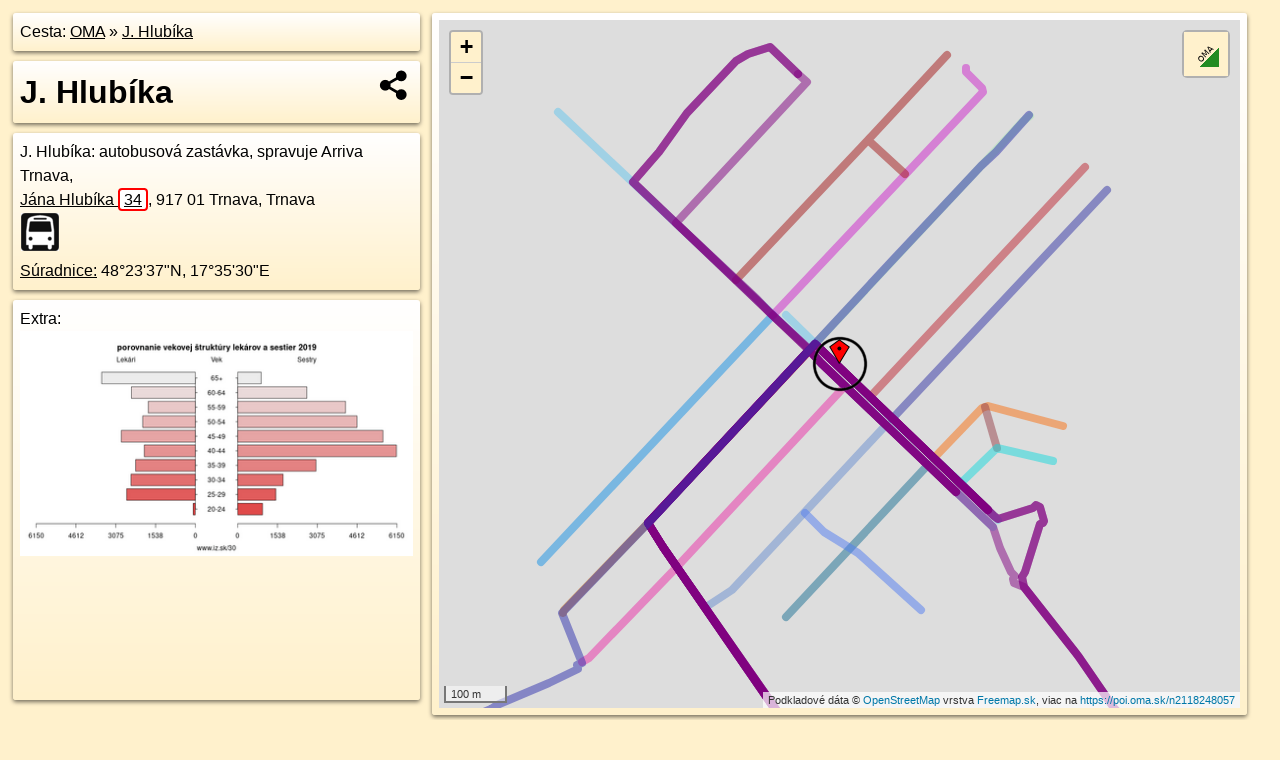

--- FILE ---
content_type: text/html; charset=UTF-8
request_url: https://poi.oma.sk/n2118248057
body_size: 6950
content:
<!DOCTYPE html>
<html lang="sk" dir="ltr">
<head>
	<title>J. Hlubíka - oma.sk</title>
	<meta http-equiv="Content-Type" content="text/html; charset=utf-8">
	<meta name="keywords" content="J. Hlubíka poi, n2118248057, Podunajská nížina, podunajska-nizina, Trnava, trnava, Trnavská pahorkatina, trnavska-pahorkatina, Západné Slovensko, zapadne-slovensko, Trnavský kraj, trnavsky-kraj, okres Trnava, okres-trnava, Slovensko, slovensko, autobusová zastávka, zastavka, autobusové zastávky, turistické trasy, cyklotrasy, pohoria Slovenska, cykloatlas, cyklistické trasy, cykloportál, turisticka mapa, oma.sk">
	<meta name="description" content="J. Hlubíka. na OMA.sk, portál o trasách a regiónoch SR.">
	<meta property="og:description" content="J. Hlubíka. na OMA.sk."><meta name="apple-mobile-web-app-title" content="J. Hlubíka - oma.sk"><link rel="canonical" href="https://poi.oma.sk/n2118248057"><meta property="og:url" content="https://poi.oma.sk/n2118248057"><meta property="og:locale" content="sk_SK">
	<meta name="audience" content="All"><link rel="preconnect" href="https://data.oma.sk"><meta name="robots" content="INDEX,FOLLOW"><meta name="revisit-after" content="7 days"><meta name="author" content="OMA.sk"><meta name="rating" content="Safe for Kids">
	<meta name="theme-color" content="#FFF1CC">
	<meta property="og:image" content="https://data.oma.sk/img/bod/poi.oma.sk-n2118248057.jpg"><meta property="twitter:image" content="https://data.oma.sk/img/bod/poi.oma.sk-n2118248057.jpg"><meta property="twitter:card" content="summary_large_image">
	<meta property='place:location:longitude' content='17.5917902'>
	<meta property='place:location:latitude' content='48.3937487'><meta property='og:type' content='place'><meta property='og:locality' content='Trnava'>
	<meta property='og:title' content='J. Hlubíka'>
	<link rel='manifest' href='https://poi.oma.sk/manifest.json'>
	<meta name="viewport" content="width=device-width, initial-scale=1.0, maximum-scale=1, minimum-scale=1, user-scalable=no">
	<style>.box{box-sizing:border-box;height:auto;overflow:hidden;cursor:default;margin:5px;margin-bottom:10px;vertical-align:top;box-shadow:0 2px 4px rgba(0,0,0,0.55);border-radius:3px;padding:7px;position:relative;background:linear-gradient(#fff,#fff1cc);display:block;justify-self:start;grid-template-rows:1fr auto;break-inside:avoid;width:99%}div.expander{max-height:250px;overflow:hidden}div.fixedh{height:333px}.smallprint{font-size:.8em;line-height:120%}#popiselementu,#informacie{min-height:167px;height:400px}#zoznam,.minhei{min-height:167px}#navigacia{overflow:hidden;height:200px}body>.box{float:left}h2,h1{margin-top:.1em;margin-bottom:.2em;line-height:150%;text-decoration:none;min-height:48px}h2 a{text-decoration:none}h3,h4{margin:0;margin-bottom:4px;text-decoration:none}p{margin:0}a,a:hover{color:#000}.box img.foto{padding-left:1%;padding-bottom:1%;width:48%;height:105px;object-fit:none;object-position:center}img{border-style:none;max-width:100%}.erb{width:31%;float:right;margin:1%}.poiz{min-width:50px;height:38px;margin:1px;background-repeat:no-repeat;display:inline-block}.shareicon{background-image:url('https://data.oma.sk/img/share.png');background-size:contain;background-repeat:no-repeat;display:inline-block;min-width:32px;padding-left:3px;height:32px;margin:1px 1px 1px 1px;float:right}body{background-color:#fff1cc;height:98%;width:98%;max-width:2100px;min-width:98%;font-family:Tahoma,Geneva,sans-serif;line-height:150%;color:#000}html{height:100%;width:99%}.atlasimg h3{position:absolute;top:90px;left:20px;background-color:white;padding:2px 5px 2px 5px;z-index:3}.erb .stvorec{position:relative;display:block;padding-bottom:100%}.atlasimg a{position:relative;display:block;padding-bottom:53%}.atlasimg img,.stvorec img{position:absolute;top:0;left:0;width:100%;height:auto}div.smallmap,.poimap{width:100%;height:100%}.mapafull #omask{height:100%}@media all and (max-width:840px){body,.smallprint ul{line-height:230%}a.poiz{margin:5px}}@media all and (max-width:500px){.mapafull{width:89%;height:70%}.nemapafull,.fullw{width:89%}.atlasimg{height:100px;overflow:hidden}.atlasimg h3{top:70px;left:20px}}@media all and (min-width:501px) and (max-width:840px){.mapafull{width:92%;height:70%}.nemapafull,.fullw{width:92%}.atlasimg h3{top:75px;left:20px}.atlasimg{height:120px;overflow:hidden}}@media all and (min-width:840px) and (max-width:1000px){.nemapafull{width:30%}.mapafull{width:61%}}@media all and (min-width:1001px) and (max-width:1400px){.nemapafull{width:23%}.mapafull{width:73%}}@media all and (min-width:1401px) and (max-width:1850px){.nemapafull{width:18%}.mapafull{width:77%}}@media all and (min-width:1851px){.nemapafull{width:15%}.mapafull{width:81%}}@media all and (min-width:840px){.fullw{width:98%}.mapafull{height:95%}}.brickcontent{column-gap:10px;margin-top:5px;margin-bottom:10px}@media all and (max-width:1000px){.rightmap,.leftbox{width:100%}.rightmap{height:500px}}@media all and (min-width:1001px){.topbox{display:grid;width:100%;gap:7px;padding-bottom:7px}.rightmap{height:100%}}@media all and (max-width:500px){.brickcontent{column-count:1}}@media all and (min-width:501px) and (max-width:1000px){.brickcontent,.leftbox{column-count:2}.topbox{grid-template-columns:1fr 1fr}.leftbox .biggerbox{column-span:all}}@media all and (min-width:1401px){.leftbox{column-count:2}.leftbox .biggerbox{column-span:all}}@media all and (min-width:1001px) and (max-width:1400px){.brickcontent{column-count:3}.topbox{grid-template-columns:1fr 2fr}}@media all and (min-width:1401px) and (max-width:1850px){.brickcontent{column-count:4}.topbox{grid-template-columns:2fr 2fr}}@media all and (min-width:1851px){.brickcontent{column-count:5}.topbox{grid-template-columns:2fr 3fr}}h3.expand{width:100%}span.right{font-weight:bold;font-size:1.2em;text-align:right;position:absolute;right:5px}.headerclickable{cursor:pointer}#tooltip{min-height:2.7em}span.r2{min-height:2em}.bottom{position:absolute;bottom:0;height:auto;background:white}.blue{background:#8acde3;opacity:.9;font-size:18px;font-weight:bold}ul,ol{margin-top:0;margin-bottom:0;padding-left:20px}ol{padding-left:3em}ul{list-style-type:circle}img.foto-bigger,img.pocasie-img{width:100%}.twtr-tweet-text{font-size:125%}div.box>form>input.search,div.box>input.search,#redir{width:98%;margin:4px;padding:4px;border:#000 1px solid;border-radius:3px;padding-right:0;padding-left:0;margin-top:4px;margin-bottom:4px;background-color:#fff1cc;color:#000;font-weight:bold}#navigacia path{fill:#fff1cc;stroke:#000;stroke-width:2px}#navigacia path:hover{fill:#fff}tr:nth-child(even){background:#fff1cc}tr:nth-child(odd){background:#fff}iframe{scrolling:no;frameborder:0;border:0;overflow:hidden;width:100%;height:400px}a,button{touch-action:manipulation}</style>
	<link rel="apple-touch-icon" type="image/png" href="https://data.oma.sk/img/t/180/logo.png" sizes="180x180">
	<link rel="icon" type="image/png" href="https://data.oma.sk/img/t/96/logo.png" sizes="96x96"><link rel="icon" type="image/png" href="https://data.oma.sk/img/t/192/logo.png" sizes="192x192"><link rel="icon" type="image/png" href="https://data.oma.sk/img/t/512/logo.png" sizes="512x512">
	<meta name="msapplication-TileImage" content="https://data.oma.sk/img/t/144/logo.png"><link rel="shortcut icon" href="https://poi.oma.sk/favicon.ico"><link rel="icon" type="image/svg+xml" href="https://data.oma.sk/img/t/512/logo.svg">
	<meta name="msapplication-config" content="https://www.oma.sk/browserconfig.xml"><meta name="msapplication-TileColor" content="#FFF1CC">
	<meta property="article:author" content="https://www.facebook.com/wwwOMAsk/"><meta name="twitter:site" content="@wwwOMAsk">
</head>
<body>
<div class='topbox'>
 <div class='leftbox'>
<p class='box biggerbox'>Cesta: <a href='https://www.oma.sk'>OMA</a> &raquo; <a href='https://poi.oma.sk/n2118248057'>J. Hlubíka</a></p>
<h1 class='box biggerbox'>J. Hlubíka</h1>
 <div class='box vcard'><span class='fn'>J. Hlubíka</span>: autobusová zastávka, spravuje Arriva Trnava, <div class="adr"><a class="street-address" href="https://trnava.oma.sk/u/jana-hlubika/34">Jána Hlubíka <span class="popisne">34</span></a>, <span class="postal-code">917 01</span> <span class="locality">Trnava, Trnava</span></div> <span class="ikony-right"><a  class='poiz ik-zastavka' href='https://www.oma.sk/doprava/autobusova-zastavka' title='autobusová zastávka na Slovensku'></a> </span><div class='geo'><a href='https://www.freemap.sk/?map=15/48.3937487/17.5917902&layers=X&tool=route-planner&points=48.3937487/17.5917902,&transport=foot' title='choď na freemap.sk' target='_BLANK' rel='noopener'>Súradnice:</a> <span class='latitude' title='48.3937487'>48&deg;23'37"N</span>, <span class='longitude' title='17.5917902'>17&deg;35'30"E</span></div></div><div class='box' id='popiselementu'><span class='lazy' data-loader='ajax' data-src='/js/rek.php?osm_id=2118248057'></span></div></div>
<div class='box rightmap'><div class='poimap smallmap' id='omask' data-lat='48.3937487' data-lon='17.5917902'></div></div>
</div><div class='brickcontent'>
<div class="box"><a href="https://zapadne-slovensko.oma.sk">Západné Slovensko</a> &raquo; <a href="https://trnavsky-kraj.oma.sk">Trnavský kraj</a> &raquo; <a href="https://okres-trnava.oma.sk">okres Trnava</a> &raquo; <a href="https://trnava.oma.sk">Trnava</a></div><div class='box trasy'><h3>Linky na zastávke</h3><a href="https://mhd.oma.sk/-19395239" id="-19395239" data-lon="17.591764240169155" data-lat="48.393707841916914" data-color="" title=" vzdialené 5&nbsp;m">Bus 3: Prednádražie = >  Pekné pole</a> <span class='clickable' title=' vzdialené 5&nbsp;m'> &curren;</span>, <a href="https://mhd.oma.sk/-18497644" id="-18497644" data-lon="17.591764240169155" data-lat="48.393707841916914" data-color="" title=" vzdialené 5&nbsp;m">Bus 4: Kopánka = >  BOGE</a> <span class='clickable' title=' vzdialené 5&nbsp;m'> &curren;</span>, <a href="https://mhd.oma.sk/-19395347" id="-19395347" data-lon="17.591764240169155" data-lat="48.393707841916914" data-color="" title=" vzdialené 5&nbsp;m">Bus 4: Kopánka = >  Strojárenská</a> <span class='clickable' title=' vzdialené 5&nbsp;m'> &curren;</span>, <a href="https://mhd.oma.sk/-19395346" id="-19395346" data-lon="17.591764240169155" data-lat="48.393707841916914" data-color="" title=" vzdialené 5&nbsp;m">Bus 4: Kopánka = >  Linčianska</a> <span class='clickable' title=' vzdialené 5&nbsp;m'> &curren;</span></div>
<div class='box markers'><h3>šport</h3><a href="https://poi.oma.sk/w624358448" id="w624358448a1" data-lon="17.592997013120424" data-lat="48.39131139089056" title=" vzdialené 285&nbsp;m, smer juho-juhovýchodne 154&deg;" data-ikona="ihrisko">futbal</a> <span class='clickable' title=' vzdialené 285&nbsp;m, smer juho-juhovýchodne 154&deg;'> &curren;</span></div>
<div class='box markers'><h3>Služby</h3><a href="https://poi.oma.sk/n12775606943" id="n12775606943a2" data-lon="17.5917651" data-lat="48.3938026" title=" vzdialené 6&nbsp;m">Kamenárstvo KRUŽEL Trnava</a> <span class='clickable' title=' vzdialené 6&nbsp;m'> &curren;</span>, <a href="https://poi.oma.sk/n12775606944" id="n12775606944a2" data-lon="17.5939835" data-lat="48.3923803" title=" vzdialené 223&nbsp;m, smer východo-juhovýchodne 122&deg;">LUXWELL s.r.o.</a> <span class='clickable' title=' vzdialené 223&nbsp;m, smer východo-juhovýchodne 122&deg;'> &curren;</span></div>
<div class='box markers'><h3>Doprava</h3><a href="https://poi.oma.sk/n2118248044" id="n2118248044a3" data-lon="17.5913749" data-lat="48.3937275" title=" vzdialené 31&nbsp;m, smer západne 267&deg;" data-ikona="zastavka">J. Hlubíka</a> <span class='clickable' title=' vzdialené 31&nbsp;m, smer západne 267&deg;'> &curren;</span></div>
<div class='box markers'><h3>Duchovno</h3><a href="https://poi.oma.sk/w159105446" id="w159105446a4" data-lon="17.59347782474606" data-lat="48.392036144688454" title=" vzdialené 228&nbsp;m, smer juhovýchodne 135&deg;" data-ikona="kostol">Kostol Panny Márie Pomocnice kresťanov</a> <span class='clickable' title=' vzdialené 228&nbsp;m, smer juhovýchodne 135&deg;'> &curren;</span>, <a href="https://poi.oma.sk/n12148079195" id="n12148079195a4" data-lon="17.5940182" data-lat="48.3920096" title=" vzdialené 254&nbsp;m, smer juhovýchodne 128&deg;" data-ikona="kriz">kríž</a> <span class='clickable' title=' vzdialené 254&nbsp;m, smer juhovýchodne 128&deg;'> &curren;</span></div>
<div class='box markers'><h3>Vzdelanie</h3><a href="https://poi.oma.sk/n6041707208" id="n6041707208a5" data-lon="17.592073" data-lat="48.3951679" title=" vzdialené 159&nbsp;m, smer severne 11&deg;" data-ikona="materska-skola">Církevná materská škola</a> <span class='clickable' title=' vzdialené 159&nbsp;m, smer severne 11&deg;'> &curren;</span>, <a href="https://poi.oma.sk/n6041703239" id="n6041703239a5" data-lon="17.5949966" data-lat="48.3948188" title=" vzdialené 266&nbsp;m, smer východo-severovýchodne 72&deg;" data-ikona="materska-skola">Materská škola</a> <span class='clickable' title=' vzdialené 266&nbsp;m, smer východo-severovýchodne 72&deg;'> &curren;</span></div>
<div class='box markers'><h3>Bicykel</h3><a href="https://poi.oma.sk/n6970057092" id="n6970057092a6" data-lon="17.5911081" data-lat="48.3940779" title=" vzdialené 62&nbsp;m, smer západo-severozápadne 296&deg;" data-ikona="cyklopozicovna">Slnečná / Ustianska</a> <span class='clickable' title=' vzdialené 62&nbsp;m, smer západo-severozápadne 296&deg;'> &curren;</span>, <a href="https://poi.oma.sk/n6970057093" id="n6970057093a6" data-lon="17.5945696" data-lat="48.3938548" title=" vzdialené 206&nbsp;m, smer východne 88&deg;" data-ikona="cyklopozicovna">KD Kopánka</a> <span class='clickable' title=' vzdialené 206&nbsp;m, smer východne 88&deg;'> &curren;</span></div>
<div class='box markers'><h3>Zastávky v okolí</h3><a href="https://poi.oma.sk/n2118248057" id="n2118248057a7" data-lon="17.5917902" data-lat="48.3937487" title=" vzdialené 0&nbsp;m" data-ikona="zastavka">J. Hlubíka</a> <span class='clickable' title=' vzdialené 0&nbsp;m'> &curren;</span>, <a href="https://poi.oma.sk/n2118248044" id="n2118248044a7" data-lon="17.5913749" data-lat="48.3937275" title=" vzdialené 31&nbsp;m, smer západne 267&deg;" data-ikona="zastavka">J. Hlubíka</a> <span class='clickable' title=' vzdialené 31&nbsp;m, smer západne 267&deg;'> &curren;</span>, <a href="https://poi.oma.sk/n1791633147" id="n1791633147a7" data-lon="17.5942423" data-lat="48.3919062" title=" vzdialené 274&nbsp;m, smer juhovýchodne 127&deg;" data-ikona="zastavka">Kopánka</a> <span class='clickable' title=' vzdialené 274&nbsp;m, smer juhovýchodne 127&deg;'> &curren;</span>, <a href="https://poi.oma.sk/n12990120089" id="n12990120089a7" data-lon="17.5885723" data-lat="48.3955197" title=" vzdialené 309&nbsp;m, smer západo-severozápadne 299&deg;" data-ikona="zastavka">Dobšinského</a> <span class='clickable' title=' vzdialené 309&nbsp;m, smer západo-severozápadne 299&deg;'> &curren;</span>, <a href="https://poi.oma.sk/n2118248054" id="n2118248054a7" data-lon="17.5950243" data-lat="48.3916928" title=" vzdialené 331&nbsp;m, smer východo-juhovýchodne 122&deg;" data-ikona="zastavka">Kopánka</a> <span class='clickable' title=' vzdialené 331&nbsp;m, smer východo-juhovýchodne 122&deg;'> &curren;</span>, <a href="https://poi.oma.sk/n12990168639" id="n12990168639a7" data-lon="17.587996" data-lat="48.395989" title=" vzdialené 376&nbsp;m, smer západo-severozápadne 301&deg;" data-ikona="zastavka">Dobšinského</a> <span class='clickable' title=' vzdialené 376&nbsp;m, smer západo-severozápadne 301&deg;'> &curren;</span>, <a href="https://poi.oma.sk/n2118248039" id="n2118248039a7" data-lon="17.5880381" data-lat="48.3912842" title=" vzdialené 390&nbsp;m, smer západo-juhozápadne 237&deg;" data-ikona="zastavka">Kukučínova</a> <span class='clickable' title=' vzdialené 390&nbsp;m, smer západo-juhozápadne 237&deg;'> &curren;</span>, <a href="https://poi.oma.sk/n12365623263" id="n12365623263a7" data-lon="17.5958574" data-lat="48.3914089" title=" vzdialené 398&nbsp;m, smer východo-juhovýchodne 120&deg;" data-ikona="zastavka">Kopánka</a> <span class='clickable' title=' vzdialené 398&nbsp;m, smer východo-juhovýchodne 120&deg;'> &curren;</span>, <a href="https://poi.oma.sk/n2118248033" id="n2118248033a7" data-lon="17.5878292" data-lat="48.3911985" title=" vzdialené 408&nbsp;m, smer západo-juhozápadne 237&deg;" data-ikona="zastavka">Kukučínova</a> <span class='clickable' title=' vzdialené 408&nbsp;m, smer západo-juhozápadne 237&deg;'> &curren;</span>, <a href="https://poi.oma.sk/n1791633148" id="n1791633148a7" data-lon="17.5961203" data-lat="48.3913593" title=" vzdialené 416&nbsp;m, smer východo-juhovýchodne 119&deg;" data-ikona="zastavka">Kopánka</a> <span class='clickable' title=' vzdialené 416&nbsp;m, smer východo-juhovýchodne 119&deg;'> &curren;</span>, <a href="https://poi.oma.sk/n12990120091" id="n12990120091a7" data-lon="17.5908487" data-lat="48.3978554" title=" vzdialené 462&nbsp;m, smer sever-severozápadne 347&deg;" data-ikona="zastavka">Pekné pole</a> <span class='clickable' title=' vzdialené 462&nbsp;m, smer sever-severozápadne 347&deg;'> &curren;</span>, <a href="https://poi.oma.sk/n2118248036" id="n2118248036a7" data-lon="17.590594" data-lat="48.3887798" title=" vzdialené 560&nbsp;m, smer juho-juhozápadne 194&deg;" data-ikona="zastavka">Obchodná akadémia</a> <span class='clickable' title=' vzdialené 560&nbsp;m, smer juho-juhozápadne 194&deg;'> &curren;</span>, <a href="https://poi.oma.sk/n2118313402" id="n2118313402a7" data-lon="17.5994091" data-lat="48.3934988" title=" vzdialené 565&nbsp;m, smer východne 92&deg;" data-ikona="zastavka">Viktoríniho námestie</a> <span class='clickable' title=' vzdialené 565&nbsp;m, smer východne 92&deg;'> &curren;</span>, <a href="https://poi.oma.sk/n5794605314" id="n5794605314a7" data-lon="17.5919767" data-lat="48.3886376" title=" vzdialené 569&nbsp;m, smer južne 178&deg;" data-ikona="zastavka">Obchodná akadémia</a> <span class='clickable' title=' vzdialené 569&nbsp;m, smer južne 178&deg;'> &curren;</span>, <a href="https://poi.oma.sk/n2118248046" id="n2118248046a7" data-lon="17.5906145" data-lat="48.3885328" title=" vzdialené 586&nbsp;m, smer juho-juhozápadne 193&deg;" data-ikona="zastavka">Obchodná akadémia</a> <span class='clickable' title=' vzdialené 586&nbsp;m, smer juho-juhozápadne 193&deg;'> &curren;</span>, <a href="https://poi.oma.sk/n5911481159" id="n5911481159a7" data-lon="17.597123" data-lat="48.3894852" title=" vzdialené 617&nbsp;m, smer juhovýchodne 129&deg;" data-ikona="zastavka">Saleziánska</a> <span class='clickable' title=' vzdialené 617&nbsp;m, smer juhovýchodne 129&deg;'> &curren;</span>, <a href="https://poi.oma.sk/n5911481165" id="n5911481165a7" data-lon="17.5971997" data-lat="48.3891527" title=" vzdialené 649&nbsp;m, smer juhovýchodne 130&deg;" data-ikona="zastavka">Saleziánska</a> <span class='clickable' title=' vzdialené 649&nbsp;m, smer juhovýchodne 130&deg;'> &curren;</span></div>
<div class='box trasy'><h3>MHD v okolí</h3><a href="https://mhd.oma.sk/-19395343" id="-19395343" data-lon="17.591897228125" data-lat="48.393440139416" data-color="" title=" vzdialené 18&nbsp;m, smer severne 0&deg;">Bus 4: Železničná stanica = >  Kopánka</a> <span class='clickable' title=' vzdialené 18&nbsp;m, smer severne 0&deg;'> &curren;</span>, <a href="https://mhd.oma.sk/-19395240" id="-19395240" data-lon="17.591897228125" data-lat="48.393440139416" data-color="" title=" vzdialené 18&nbsp;m, smer severne 0&deg;">Bus 3: Pekné pole = >  Prednádražie</a> <span class='clickable' title=' vzdialené 18&nbsp;m, smer severne 0&deg;'> &curren;</span>, <a href="https://mhd.oma.sk/-19395345" id="-19395345" data-lon="17.591897228125" data-lat="48.393440139416" data-color="" title=" vzdialené 18&nbsp;m, smer severne 0&deg;">Bus 4: Strojárenská = >  Kopánka</a> <span class='clickable' title=' vzdialené 18&nbsp;m, smer severne 0&deg;'> &curren;</span>, <a href="https://mhd.oma.sk/-18497644" id="-18497644" data-lon="17.591981018062" data-lat="48.393570121532" data-color="" title=" vzdialené 3&nbsp;m">Bus 4: Kopánka = >  BOGE</a> <span class='clickable' title=' vzdialené 3&nbsp;m'> &curren;</span>, <a href="https://mhd.oma.sk/-19395347" id="-19395347" data-lon="17.591981018062" data-lat="48.393570121532" data-color="" title=" vzdialené 3&nbsp;m">Bus 4: Kopánka = >  Strojárenská</a> <span class='clickable' title=' vzdialené 3&nbsp;m'> &curren;</span>, <a href="https://mhd.oma.sk/-19395346" id="-19395346" data-lon="17.591981018062" data-lat="48.393570121532" data-color="" title=" vzdialené 3&nbsp;m">Bus 4: Kopánka = >  Linčianska</a> <span class='clickable' title=' vzdialené 3&nbsp;m'> &curren;</span>, <a href="https://mhd.oma.sk/-19395239" id="-19395239" data-lon="17.591981018062" data-lat="48.393570121532" data-color="" title=" vzdialené 3&nbsp;m">Bus 3: Prednádražie = >  Pekné pole</a> <span class='clickable' title=' vzdialené 3&nbsp;m'> &curren;</span>, <a href="https://mhd.oma.sk/-19395344" id="-19395344" data-lon="17.591897228125" data-lat="48.393440139416" data-color="" title=" vzdialené 18&nbsp;m, smer severne 0&deg;">Bus 4: Linčianska = >  Kopánka</a> <span class='clickable' title=' vzdialené 18&nbsp;m, smer severne 0&deg;'> &curren;</span>, <a href="https://mhd.oma.sk/-18497642" id="-18497642" data-lon="17.591897228125" data-lat="48.393440139416" data-color="" title=" vzdialené 18&nbsp;m, smer severne 0&deg;">Bus 4: BOGE = >  Kopánka</a> <span class='clickable' title=' vzdialené 18&nbsp;m, smer severne 0&deg;'> &curren;</span></div>
<div id='toposcope' class='box'></div>
<div class='box ulice'><h3>Ulice v okolí</h3><a href="https://trnava.oma.sk/u/pazitna" id="4420074" data-lon="17.5919102" data-lat="48.3934318" data-color="" title=" vzdialené 20&nbsp;m, smer severne 0&deg;">Pažitná</a> <span class='clickable' title=' vzdialené 20&nbsp;m, smer severne 0&deg;'> &curren;</span>, <a href="https://trnava.oma.sk/u/tatranska" id="255817840" data-lon="17.591035" data-lat="48.39162" data-color="" title=" vzdialené 231&nbsp;m, smer severne 0&deg;">Tatranská</a> <span class='clickable' title=' vzdialené 231&nbsp;m, smer severne 0&deg;'> &curren;</span>, <a href="https://trnava.oma.sk/u/mikulasa-kopernika" id="8064407" data-lon="17.5903536" data-lat="48.3944489" data-color="" title=" vzdialené 154&nbsp;m, smer severne 0&deg;">Mikuláša Koperníka</a> <span class='clickable' title=' vzdialené 154&nbsp;m, smer severne 0&deg;'> &curren;</span>, <a href="https://trnava.oma.sk/u/rudolfa-dilonga" id="5434759" data-lon="17.5938049" data-lat="48.3924105" data-color="" title=" vzdialené 188&nbsp;m, smer severne 0&deg;">Rudolfa Dilonga</a> <span class='clickable' title=' vzdialené 188&nbsp;m, smer severne 0&deg;'> &curren;</span>, <a href="https://trnava.oma.sk/u/slnecna" id="1075262493" data-lon="17.5911355" data-lat="48.3939456" data-color="" title=" vzdialené 75&nbsp;m, smer severne 0&deg;">Slnečná</a> <span class='clickable' title=' vzdialené 75&nbsp;m, smer severne 0&deg;'> &curren;</span>, <a href="https://trnava.oma.sk/u/jana-hlubika" id="8064406" data-lon="17.591981018062" data-lat="48.393570121532" data-color="" title=" vzdialené 3&nbsp;m">Jána Hlubíka</a> <span class='clickable' title=' vzdialené 3&nbsp;m'> &curren;</span>, <a href="https://trnava.oma.sk/u/ludova" id="31712127" data-lon="17.5929238" data-lat="48.3929725" data-color="" title=" vzdialené 98&nbsp;m, smer severne 0&deg;">Ľudová</a> <span class='clickable' title=' vzdialené 98&nbsp;m, smer severne 0&deg;'> &curren;</span>, <a href="https://trnava.oma.sk/u/stefana-fidlika" id="626381750" data-lon="17.5943982" data-lat="48.3920463" data-color="" title=" vzdialené 248&nbsp;m, smer severne 0&deg;">Štefana Fidlíka</a> <span class='clickable' title=' vzdialené 248&nbsp;m, smer severne 0&deg;'> &curren;</span>, <a href="https://trnava.oma.sk/u/krajna" id="31712123" data-lon="17.5924355" data-lat="48.3932814" data-color="" title=" vzdialené 48&nbsp;m, smer severne 0&deg;">Krajná</a> <span class='clickable' title=' vzdialené 48&nbsp;m, smer severne 0&deg;'> &curren;</span>, <a href="https://trnava.oma.sk/u/ustianska" id="8064405" data-lon="17.591542508999" data-lat="48.394239352633" data-color="" title=" vzdialené 73&nbsp;m, smer severne 0&deg;">Ustianska</a> <span class='clickable' title=' vzdialené 73&nbsp;m, smer severne 0&deg;'> &curren;</span>, <a href="https://trnava.oma.sk/u/schumerova" id="611893665" data-lon="17.590559081275" data-lat="48.395634436185" data-color="" title=" vzdialené 233&nbsp;m, smer severne 0&deg;">Schumerova</a> <span class='clickable' title=' vzdialené 233&nbsp;m, smer severne 0&deg;'> &curren;</span>, <a href="https://trnava.oma.sk/u/sucha" id="8064402" data-lon="17.593169801114" data-lat="48.391959695283" data-color="" title=" vzdialené 189&nbsp;m, smer severne 0&deg;">Suchá</a> <span class='clickable' title=' vzdialené 189&nbsp;m, smer severne 0&deg;'> &curren;</span>, <a href="https://trnava.oma.sk/u/zdenky-schelingovej" id="611893659" data-lon="17.591048730092" data-lat="48.394941771285" data-color="" title=" vzdialené 153&nbsp;m, smer severne 0&deg;">Zdenky Schelingovej</a> <span class='clickable' title=' vzdialené 153&nbsp;m, smer severne 0&deg;'> &curren;</span>, <a href="https://trnava.oma.sk/u/kopankova" id="8064391" data-lon="17.592610219927" data-lat="48.392747365972" data-color="" title=" vzdialené 99&nbsp;m, smer severne 0&deg;">Kopánková</a> <span class='clickable' title=' vzdialené 99&nbsp;m, smer severne 0&deg;'> &curren;</span>, <a href="https://trnava.oma.sk/u/tich-milkina" id="31712125" data-lon="17.5949134" data-lat="48.3931426" data-color="" title=" vzdialené 222&nbsp;m, smer severne 0&deg;">Tich. Milkina</a> <span class='clickable' title=' vzdialené 222&nbsp;m, smer severne 0&deg;'> &curren;</span></div>
<div class='box trasy'><h3>Cyklotrasy v okolí</h3><a href="https://cyklotrasa.oma.sk/-349950" id="-349950" data-lon="17.591542508999" data-lat="48.394239352633" data-color="" title=" vzdialené 73&nbsp;m, smer severne 0&deg;">Lošonec - Sklená huta - Doľany - Trnava</a> <span class='clickable' title=' vzdialené 73&nbsp;m, smer severne 0&deg;'> &curren;</span></div>
<div class='box'><h3>V kategóriách</h3><a href='https://trnava.oma.sk/doprava/autobusova-zastavka' title='autobusová zastávka v Trnava'>autobusová zastávka v Trnava 222x</a>, <a href='https://okres-trnava.oma.sk/doprava/autobusova-zastavka' title='autobusová zastávka v okres Trnava'>autobusová zastávka v okres Trnava 442x</a>, <a href='https://trnavsky-kraj.oma.sk/doprava/autobusova-zastavka' title='autobusová zastávka v Trnavský kraj'>autobusová zastávka v Trnavský kraj 1929x</a>, <a href='https://trnavska-pahorkatina.oma.sk/doprava/autobusova-zastavka' title='autobusová zastávka v Trnavská pahorkatina'>autobusová zastávka v Trnavská pahorkatina 3794x</a>, <a href='https://zapadne-slovensko.oma.sk/doprava/autobusova-zastavka' title='autobusová zastávka v Západné Slovensko'>autobusová zastávka v Západné Slovensko 6966x</a></div>
<div class='box smallprint'><h3>Viac o bode</h3>Viac info: <a href='https://www.openstreetmap.org/edit?editor=id&amp;node=2118248057'>aktualizovať mapu</a>, <a href='https://www.openstreetmap.org/edit?editor=remote&amp;node=2118248057'>uprav v JOSM (pokročilé)</a>, <a  href='https://www.openstreetmap.org/browse/node/2118248057' target='_BLANK' rel='nofollow'>2118248057</a>, <div class='geo'><a href='https://www.freemap.sk/?map=15/48.3937487/17.5917902&layers=X&tool=route-planner&points=48.3937487/17.5917902,&transport=foot' title='choď na freemap.sk' target='_BLANK' rel='noopener'>Súradnice:</a> <span class='latitude' title='48.3937487'>48&deg;23'37"N</span>, <span class='longitude' title='17.5917902'>17&deg;35'30"E</span></div><a href='https://data.oma.sk/gpx/gpx-ref.php?osm_id=2118248057&typ=poi&format=gpx'>stiahni GPX</a>, lon: 17.5917902, lat: 48.3937487, og type: place, og locality: Trnava, </div>
</div><div class='brickcontent'>
<div class='box atlasimg'><a href='https://poi.oma.sk/n2118248057'><img src='https://data.oma.sk/img/bod/poi.oma.sk-n2118248057.jpg' alt='J. Hlubíka' loading='lazy' ></a></div>
<div class='box'><iframe class='lazy' title='facebook stránky' data-src='https://www.facebook.com/plugins/likebox.php?href=https://www.facebook.com/wwwOMAsk&amp;colorscheme=light&amp;show_faces=false&amp;stream=true&amp;header=false&amp;height=400&amp;scrolling=false&amp;border=0'></iframe></div>
<div class='box dbox smallprint'><h3>Viac o nás</h3><ul><li><a href='https://twitter.com/wwwOMAsk'>nájdete nás na twittri</a></li><li><a href='https://www.facebook.com/wwwOMAsk/'>alebo na faceboooku</a></li><li><a href='https://www.oma.sk/spravy/'>alebo aj v správach</a></li></ul></div>
<div class="box lazy minhei" data-loader="ajax" data-src="https://data.oma.sk/img/oma-hladaj.html"></div>
<div class='box dbox smallprint'><h3>Podpor projekt OMA:</h3><a href='https://poi.oma.sk/n2118248057'><img class='erb' src='https://data.oma.sk/img/qr/poi.oma.sk/n2118248057.png' alt='QR kód na túto stránku poi.oma.sk n2118248057' loading='lazy'></a><p>Spojte sa s nami <a href='https://www.facebook.com/wwwOMAsk/' title='OMA.sk facebook stránka'>na facebooku</a>, <a href='https://www.facebook.com/sharer.php?u=https://poi.oma.sk/n2118248057&amp;t=J.+Hlub%C3%ADka' title='zdieľať na Facebook' rel='nofollow'>zdieľajte túto stránku na Facebooku</a>, <a href='https://twitter.com/home?status=J.+Hlub%C3%ADka%3A+https%3A%2F%2Fpoi.oma.sk%2Fn2118248057' title='zdieľať na Twitter' rel='nofollow'>na Twittri</a>, alebo umiestnite odkaz na svoju stránku.</p><p>Ale hlavne doplňte dáta do Openstreetmap, články do wikipédie, ...</p> </div>
<div class='box smallprint'><h3>Zdroj dát</h3>Mapové údaje pochádzajú z <a href='https://www.openstreetmap.org/' rel='noopener'>www.OpenStreetMap.org</a>, databáza je prístupná pod licenciou <a href='https://www.openstreetmap.org/copyright' rel='noopener'>ODbL</a>. <a href='https://www.oma.sk/' title='OMA vie všetko'><img src='https://data.oma.sk/img/t/100/logo.png' data-retina='https://data.oma.sk/img/t/200/logo.png' alt='OMA logo' class='erb' loading='lazy'></a>Mapový podklad vytvára a aktualizuje <a href='https://www.freemap.sk/'>Freemap Slovakia (www.freemap.sk)</a>, šíriteľný pod licenciou CC-BY-SA. Fotky sme čerpali z galérie portálu freemap.sk, autori fotiek sú uvedení pri jednotlivých fotkách a sú šíriteľné pod licenciou CC a z wikipédie. Výškový profil trás čerpáme z <a href='https://www2.jpl.nasa.gov/srtm/'>SRTM</a>. Niečo vám chýba? <a href='https://wiki.openstreetmap.org/wiki/Sk:WikiProjekt_Slovensko' rel='noopener'>Pridajte to</a>. Sme radi, že tvoríte slobodnú wiki mapu sveta.</div>
<script src='https://data.oma.sk/img/oma-nomap2.js?v=4' defer></script>
</div></body></html>

--- FILE ---
content_type: application/javascript; charset=utf-8
request_url: https://data.oma.sk/api.php?osm_id=0,4420074,255817840,8064407,5434759,1075262493,8064406,31712127,626381750,31712123,8064405,611893665,8064402,611893659,8064391,31712125&tabulka=ulice&format=oma&callback=jQuery36107951318866337596_1769339836307
body_size: 1999
content:
jQuery36107951318866337596_1769339836307([
{"type": "Feature",
 "properties": {"name":"Pažitná","description":"<h2><a href='https://trnava.oma.sk/u/pazitna'>Pažitná</a></h2>Pažitná je ulica v Trnava, <a href=\"https://trnava.oma.sk/u/pazitna\">viac o ulici Pažitná</a>","id":"4420074","uri":"https://trnava.oma.sk/u/pazitna","copyright":"poskytuje https://www.oma.sk (c) prispievatelia Openstreetmap, šírené pod licenciou ODbL ( https://www.openstreetmap.org/copyright ): http://wiki.freemap.sk/Licencia"},
 "geometry": {"type":"LineString","coordinates":[[17.59191,48.39343],[17.59188,48.39341],[17.5884,48.39094],[17.58834,48.3909],[17.58829,48.39087],[17.58823,48.39082],[17.58641,48.38956],[17.58639,48.38954],[17.58626,48.3895]]}}, 
{"type": "Feature",
 "properties": {"name":"Rudolfa Dilonga","description":"<h2><a href='https://trnava.oma.sk/u/rudolfa-dilonga'>Rudolfa Dilonga</a></h2>Rudolfa Dilonga je ulica v Trnava, <a href=\"https://trnava.oma.sk/u/rudolfa-dilonga\">viac o ulici Rudolfa Dilonga</a>","id":"5434759","uri":"https://trnava.oma.sk/u/rudolfa-dilonga","copyright":"poskytuje https://www.oma.sk (c) prispievatelia Openstreetmap, šírené pod licenciou ODbL ( https://www.openstreetmap.org/copyright ): http://wiki.freemap.sk/Licencia"},
 "geometry": {"type":"LineString","coordinates":[[17.59658,48.39287],[17.59645,48.3929],[17.59568,48.39303],[17.59504,48.39314],[17.59498,48.39315],[17.59491,48.39314],[17.59485,48.39312],[17.5948,48.3931],[17.59468,48.39302],[17.59445,48.39286],[17.59428,48.39274],[17.59387,48.39246],[17.59385,48.39244],[17.5938,48.39241]]}}, 
{"type": "Feature",
 "properties": {"name":"Kopánková","description":"<h2><a href='https://trnava.oma.sk/u/kopankova'>Kopánková</a></h2>Kopánková je ulica v Trnava, <a href=\"https://trnava.oma.sk/u/kopankova\">viac o ulici Kopánková</a>","id":"8064391","uri":"https://trnava.oma.sk/u/kopankova","copyright":"poskytuje https://www.oma.sk (c) prispievatelia Openstreetmap, šírené pod licenciou ODbL ( https://www.openstreetmap.org/copyright ): http://wiki.freemap.sk/Licencia"},
 "geometry": {"type":"LineString","coordinates":[[17.58891,48.39028],[17.58897,48.39031],[17.58903,48.39034],[17.58948,48.39053],[17.58983,48.39077],[17.59104,48.39162],[17.59276,48.39285],[17.59279,48.39288]]}}, 
{"type": "Feature",
 "properties": {"name":"Suchá","description":"<h2><a href='https://trnava.oma.sk/u/sucha'>Suchá</a></h2>Suchá je ulica v Trnava, <a href=\"https://trnava.oma.sk/u/sucha\">viac o ulici Suchá</a>","id":"8064402","uri":"https://trnava.oma.sk/u/sucha","copyright":"poskytuje https://www.oma.sk (c) prispievatelia Openstreetmap, šírené pod licenciou ODbL ( https://www.openstreetmap.org/copyright ): http://wiki.freemap.sk/Licencia"},
 "geometry": {"type":"LineString","coordinates":[[17.59367,48.39232],[17.59363,48.39228],[17.59361,48.39227],[17.59316,48.39196],[17.59206,48.39117],[17.59201,48.39113],[17.59137,48.39067],[17.59133,48.39065],[17.59128,48.39061],[17.59066,48.39018],[17.59063,48.39015]]}}, 
{"type": "Feature",
 "properties": {"name":"Ustianska","description":"<h2><a href='https://trnava.oma.sk/u/ustianska'>Ustianska</a></h2>Ustianska je ulica v Trnava, <a href=\"https://trnava.oma.sk/u/ustianska\">viac o ulici Ustianska</a>","id":"8064405","uri":"https://trnava.oma.sk/u/ustianska","copyright":"poskytuje https://www.oma.sk (c) prispievatelia Openstreetmap, šírené pod licenciou ODbL ( https://www.openstreetmap.org/copyright ): http://wiki.freemap.sk/Licencia"},
 "geometry": {"type":"LineString","coordinates":[[17.59126,48.39404],[17.59131,48.39408],[17.59174,48.39438],[17.59179,48.39441],[17.59208,48.39462],[17.59259,48.39499],[17.59284,48.39517],[17.59411,48.39606],[17.59444,48.39629],[17.59483,48.39657],[17.59513,48.39678],[17.59573,48.39721],[17.59574,48.39721],[17.59586,48.39729]]}}, 
{"type": "Feature",
 "properties": {"name":"Jána Hlubíka","description":"<h2><a href='https://trnava.oma.sk/u/jana-hlubika'>Jána Hlubíka</a></h2>Jána Hlubíka je ulica v Trnava, <a href=\"https://trnava.oma.sk/u/jana-hlubika\">viac o ulici Jána Hlubíka</a>","id":"8064406","uri":"https://trnava.oma.sk/u/jana-hlubika","copyright":"poskytuje https://www.oma.sk (c) prispievatelia Openstreetmap, šírené pod licenciou ODbL ( https://www.openstreetmap.org/copyright ): http://wiki.freemap.sk/Licencia"},
 "geometry": {"type":"MultiLineString","coordinates":[[[17.58575,48.39734],[17.58609,48.39713],[17.58652,48.39686],[17.58658,48.39682],[17.58689,48.39663],[17.5873,48.39637],[17.58735,48.39634],[17.58797,48.39596],[17.58821,48.3958],[17.58827,48.39576],[17.58862,48.39554],[17.58885,48.3954],[17.58893,48.39535],[17.58952,48.39498],[17.58957,48.39494],[17.59,48.39467],[17.5903,48.39448],[17.59035,48.39445],[17.59103,48.39403],[17.59104,48.39402],[17.59107,48.394],[17.59114,48.39395],[17.59119,48.3939],[17.59139,48.39377],[17.59191,48.39343],[17.5923,48.39319],[17.59279,48.39288],[17.59283,48.39285],[17.59367,48.39232],[17.59374,48.39228],[17.59426,48.39194],[17.59429,48.39192],[17.59445,48.39182],[17.59449,48.39179],[17.59497,48.39149],[17.59507,48.39143]],[[17.59518,48.39153],[17.5951,48.39159],[17.59498,48.39167],[17.59478,48.39179],[17.59442,48.39203],[17.5944,48.39205],[17.59438,48.39206],[17.59387,48.39237],[17.5938,48.39241],[17.59296,48.39295],[17.59292,48.39297],[17.59246,48.39327],[17.59244,48.39328],[17.59242,48.39329],[17.59177,48.3937],[17.59136,48.39396],[17.59132,48.39399],[17.59126,48.39404],[17.59121,48.39408],[17.59063,48.39445]]]}}, 
{"type": "Feature",
 "properties": {"name":"Mikuláša Koperníka","description":"<h2><a href='https://trnava.oma.sk/u/mikulasa-kopernika'>Mikuláša Koperníka</a></h2>Mikuláša Koperníka je ulica v Trnava, <a href=\"https://trnava.oma.sk/u/mikulasa-kopernika\">viac o ulici Mikuláša Koperníka</a>","id":"8064407","uri":"https://trnava.oma.sk/u/mikulasa-kopernika","copyright":"poskytuje https://www.oma.sk (c) prispievatelia Openstreetmap, šírené pod licenciou ODbL ( https://www.openstreetmap.org/copyright ): http://wiki.freemap.sk/Licencia"},
 "geometry": {"type":"LineString","coordinates":[[17.58538,48.39093],[17.58542,48.39096],[17.58546,48.39099],[17.5869,48.39202],[17.58693,48.39204],[17.58699,48.39208],[17.58705,48.39212],[17.58709,48.39214],[17.58867,48.39327],[17.59027,48.39439],[17.59029,48.3944],[17.59035,48.39445]]}}, 
{"type": "Feature",
 "properties": {"name":"Krajná","description":"<h2><a href='https://trnava.oma.sk/u/krajna'>Krajná</a></h2>Krajná je ulica v Trnava, <a href=\"https://trnava.oma.sk/u/krajna\">viac o ulici Krajná</a>","id":"31712123","uri":"https://trnava.oma.sk/u/krajna","copyright":"poskytuje https://www.oma.sk (c) prispievatelia Openstreetmap, šírené pod licenciou ODbL ( https://www.openstreetmap.org/copyright ): http://wiki.freemap.sk/Licencia"},
 "geometry": {"type":"LineString","coordinates":[[17.59706,48.39655],[17.59699,48.3965],[17.59696,48.39648],[17.59526,48.39528],[17.59249,48.39332],[17.59248,48.39331],[17.59244,48.39328]]}}, 
{"type": "Feature",
 "properties": {"name":"Tich. Milkina","description":"<h2><a href='https://trnava.oma.sk/u/tich-milkina'>Tich. Milkina</a></h2>Tich. Milkina je ulica v Trnava, <a href=\"https://trnava.oma.sk/u/tich-milkina\">viac o ulici Tich. Milkina</a>","id":"31712125","uri":"https://trnava.oma.sk/u/tich-milkina","copyright":"poskytuje https://www.oma.sk (c) prispievatelia Openstreetmap, šírené pod licenciou ODbL ( https://www.openstreetmap.org/copyright ): http://wiki.freemap.sk/Licencia"},
 "geometry": {"type":"LineString","coordinates":[[17.59517,48.39255],[17.59491,48.39314]]}}, 
{"type": "Feature",
 "properties": {"name":"Ľudová","description":"<h2><a href='https://trnava.oma.sk/u/ludova'>Ľudová</a></h2>Ľudová je ulica v Trnava, <a href=\"https://trnava.oma.sk/u/ludova\">viac o ulici Ľudová</a>","id":"31712127","uri":"https://trnava.oma.sk/u/ludova","copyright":"poskytuje https://www.oma.sk (c) prispievatelia Openstreetmap, šírené pod licenciou ODbL ( https://www.openstreetmap.org/copyright ): http://wiki.freemap.sk/Licencia"},
 "geometry": {"type":"LineString","coordinates":[[17.59292,48.39297],[17.59297,48.393],[17.59345,48.39334],[17.59363,48.39347],[17.59375,48.39356],[17.59406,48.39378],[17.59433,48.39397],[17.59476,48.39427],[17.5954,48.39472],[17.59566,48.39491],[17.59576,48.39497],[17.59704,48.39588],[17.59745,48.39618],[17.59752,48.39623]]}}, 
{"type": "Feature",
 "properties": {"name":"Tatranská","description":"<h2><a href='https://trnava.oma.sk/u/tatranska'>Tatranská</a></h2>Tatranská je ulica v Trnava, <a href=\"https://trnava.oma.sk/u/tatranska\">viac o ulici Tatranská</a>","id":"255817840","uri":"https://trnava.oma.sk/u/tatranska","copyright":"poskytuje https://www.oma.sk (c) prispievatelia Openstreetmap, šírené pod licenciou ODbL ( https://www.openstreetmap.org/copyright ): http://wiki.freemap.sk/Licencia"},
 "geometry": {"type":"LineString","coordinates":[[17.59104,48.39162],[17.59107,48.3916],[17.59145,48.39136],[17.59197,48.39115],[17.59201,48.39113],[17.59207,48.39111],[17.59219,48.39105],[17.59284,48.39066],[17.59287,48.39064],[17.59342,48.39031],[17.59353,48.39024]]}}, 
{"type": "Feature",
 "properties": {"name":"Zdenky Schelingovej","description":"<h2><a href='https://trnava.oma.sk/u/zdenky-schelingovej'>Zdenky Schelingovej</a></h2>Zdenky Schelingovej je ulica v Trnava, <a href=\"https://trnava.oma.sk/u/zdenky-schelingovej\">viac o ulici Zdenky Schelingovej</a>","id":"611893659","uri":"https://trnava.oma.sk/u/zdenky-schelingovej","copyright":"poskytuje https://www.oma.sk (c) prispievatelia Openstreetmap, šírené pod licenciou ODbL ( https://www.openstreetmap.org/copyright ): http://wiki.freemap.sk/Licencia"},
 "geometry": {"type":"LineString","coordinates":[[17.59035,48.39445],[17.59038,48.39447],[17.59042,48.39449],[17.59318,48.39645],[17.5948,48.3976],[17.59485,48.39761],[17.59486,48.39762],[17.59486,48.39763],[17.59487,48.39764],[17.59486,48.39765],[17.59486,48.39766],[17.59484,48.39768],[17.59451,48.39789],[17.59449,48.39791],[17.59449,48.39793],[17.59449,48.39794],[17.5945,48.39797]]}}, 
{"type": "Feature",
 "properties": {"name":"Schumerova","description":"<h2><a href='https://trnava.oma.sk/u/schumerova'>Schumerova</a></h2>Schumerova je ulica v Trnava, <a href=\"https://trnava.oma.sk/u/schumerova\">viac o ulici Schumerova</a>","id":"611893665","uri":"https://trnava.oma.sk/u/schumerova","copyright":"poskytuje https://www.oma.sk (c) prispievatelia Openstreetmap, šírené pod licenciou ODbL ( https://www.openstreetmap.org/copyright ): http://wiki.freemap.sk/Licencia"},
 "geometry": {"type":"MultiLineString","coordinates":[[[17.58957,48.39494],[17.58964,48.39499],[17.5923,48.39687],[17.59232,48.39688],[17.5924,48.39694]],[[17.5924,48.39694],[17.59247,48.39699],[17.59403,48.3981],[17.5941,48.39815]],[[17.5924,48.39694],[17.59248,48.39688],[17.59277,48.39671],[17.59312,48.39649],[17.59318,48.39645]]]}}, 
{"type": "Feature",
 "properties": {"name":"Štefana Fidlíka","description":"<h2><a href='https://trnava.oma.sk/u/stefana-fidlika'>Štefana Fidlíka</a></h2>Štefana Fidlíka je ulica v Trnava, <a href=\"https://trnava.oma.sk/u/stefana-fidlika\">viac o ulici Štefana Fidlíka</a>","id":"626381750","uri":"https://trnava.oma.sk/u/stefana-fidlika","copyright":"poskytuje https://www.oma.sk (c) prispievatelia Openstreetmap, šírené pod licenciou ODbL ( https://www.openstreetmap.org/copyright ): http://wiki.freemap.sk/Licencia"},
 "geometry": {"type":"LineString","coordinates":[[17.5944,48.39205],[17.59443,48.39207],[17.59446,48.39209],[17.59499,48.39246],[17.59509,48.39252],[17.59517,48.39255],[17.59525,48.39255],[17.59624,48.39239],[17.59637,48.39237]]}}, 
{"type": "Feature",
 "properties": {"name":"Slnečná","description":"<h2><a href='https://trnava.oma.sk/u/slnecna'>Slnečná</a></h2>Slnečná je ulica v Trnava, <a href=\"https://trnava.oma.sk/u/slnecna\">viac o ulici Slnečná</a>","id":"1075262493","uri":"https://trnava.oma.sk/u/slnecna","copyright":"poskytuje https://www.oma.sk (c) prispievatelia Openstreetmap, šírené pod licenciou ODbL ( https://www.openstreetmap.org/copyright ): http://wiki.freemap.sk/Licencia"},
 "geometry": {"type":"LineString","coordinates":[[17.58584,48.3902],[17.58588,48.39024],[17.58593,48.39027],[17.58746,48.39134],[17.58753,48.39139],[17.58758,48.39142],[17.58767,48.39149],[17.58775,48.39155],[17.58781,48.39159],[17.59108,48.39391],[17.59114,48.39395]]}}])

--- FILE ---
content_type: application/javascript; charset=utf-8
request_url: https://data.oma.sk/api.php?osm_id=0,-19395239,-18497644,-19395347,-19395346&tabulka=trasy&format=oma&callback=jQuery36107951318866337596_1769339836305
body_size: 7441
content:
jQuery36107951318866337596_1769339836305([
{"type": "Feature",
 "properties": {"name":"Bus 4: Kopánka = >  Strojárenská","description":"<h2><a href='https://mhd.oma.sk/-19395347'>Bus 4: Kopánka = >  Strojárenská</a></h2>dĺžka 8,7&nbsp;km spravuje Arriva Trnava, číslo trasy 4, názvy: Bus 4: Kopánka => Strojárenská <a href='https://mhd.oma.sk/-19395347' title='všetky informácie o trase Bus 4: Kopánka = >  Strojárenská'>viac o trase</a>","colour":"ine","uri":"https://mhd.oma.sk/-19395347","id":"-19395347","copyright":"poskytuje https://www.oma.sk (c) prispievatelia Openstreetmap, šírené pod licenciou ODbL ( https://www.openstreetmap.org/copyright ): http://wiki.freemap.sk/Licencia"},
 "geometry": {"type":"LineString","coordinates":[[17.594978,48.3916674],[17.5947846,48.3917931],[17.5944211,48.3920314],[17.5943982,48.3920463],[17.5943799,48.3920564],[17.5938678,48.3923719],[17.5938049,48.3924105],[17.5929622,48.3929481],[17.5929238,48.3929725],[17.5924565,48.3932681],[17.5924355,48.3932814],[17.5924221,48.3932899],[17.5917695,48.3937045],[17.5913595,48.393965],[17.5913234,48.3939872],[17.5912645,48.3940393],[17.5911355,48.3939456],[17.5910797,48.3939052],[17.5878148,48.3915874],[17.5877537,48.3915464],[17.5876664,48.3914852],[17.5877314,48.3914079],[17.5877963,48.3913452],[17.5878438,48.3912995],[17.5879158,48.3912304],[17.5880013,48.3911482],[17.5882932,48.3908676],[17.5887584,48.3904114],[17.5888075,48.3903543],[17.588908,48.3902777],[17.5894534,48.3897526],[17.5902139,48.3890134],[17.5902833,48.3889454],[17.5904558,48.3887907],[17.5905257,48.3887236],[17.5906202,48.3886328],[17.5906827,48.3885709],[17.590829,48.388426],[17.590879,48.388364],[17.5908963,48.3883459],[17.5909896,48.3882489],[17.5909826,48.3882004],[17.590986,48.388156],[17.5910001,48.3881157],[17.5910096,48.3880969],[17.5910994,48.3879465],[17.5911945,48.387784],[17.59124,48.3877137],[17.5912826,48.3876119],[17.5912836,48.3875938],[17.5912817,48.3874876],[17.5912834,48.3873943],[17.5913489,48.3872935],[17.5913485,48.3867821],[17.5913474,48.3866913],[17.591346,48.3865811],[17.5913481,48.3864576],[17.591331,48.3862926],[17.5913319,48.3859681],[17.591335,48.3858857],[17.5913384,48.385745],[17.5913236,48.3854823],[17.5912974,48.3852881],[17.5912827,48.3848555],[17.5912783,48.3847254],[17.5912507,48.3844119],[17.5912445,48.3842444],[17.5912417,48.3841671],[17.5912385,48.3840742],[17.5912354,48.3839915],[17.5912317,48.3838314],[17.5912054,48.3837339],[17.5911984,48.3836688],[17.5911878,48.3835043],[17.5911833,48.3833457],[17.5912045,48.3830784],[17.591216,48.3829756],[17.5912245,48.3829274],[17.5912405,48.3828603],[17.5914052,48.3828759],[17.5918671,48.3829052],[17.5927474,48.3829446],[17.5930211,48.3829563],[17.5932899,48.3829652],[17.5936503,48.3829766],[17.5940461,48.3829891],[17.5945479,48.3830322],[17.5949045,48.3830725],[17.5952577,48.3831233],[17.5955319,48.3831702],[17.5958817,48.3832377],[17.5963178,48.3833215],[17.5967576,48.3834112],[17.5969583,48.383453],[17.5979936,48.3836653],[17.5984656,48.3837637],[17.5985958,48.3837662],[17.598851,48.3837872],[17.5989299,48.383797],[17.598973,48.3838009],[17.5989945,48.3838009],[17.5990123,48.3837987],[17.5990318,48.3837958],[17.5990451,48.3837914],[17.5992555,48.3837056],[17.5992885,48.383688],[17.5993221,48.3836572],[17.5994563,48.3835024],[17.5995562,48.3832769],[17.5996513,48.3830521],[17.5996999,48.3829315],[17.5997384,48.3828421],[17.5998039,48.3826899],[17.5998555,48.3825717],[17.5999107,48.3824417],[17.5999607,48.3822582],[17.6002142,48.3816456],[17.6002282,48.3816062],[17.6002333,48.3815682],[17.600232,48.381539],[17.6002277,48.3815118],[17.6002146,48.3814701],[17.6001898,48.3814228],[17.6001606,48.3813824],[17.600108,48.38133],[17.5999316,48.38119],[17.5995219,48.3808719],[17.598895,48.3803797],[17.5987171,48.380245],[17.5984827,48.3800589],[17.5984169,48.3800056],[17.5983841,48.3799802],[17.5983581,48.3799628],[17.5983001,48.3799279],[17.5982276,48.3798895],[17.5982017,48.3799041],[17.5981719,48.3799151],[17.5981396,48.3799219],[17.5981058,48.3799244],[17.598072,48.3799225],[17.5980394,48.3799162],[17.5980093,48.3799057],[17.5979828,48.3798916],[17.597961,48.3798743],[17.5979448,48.3798545],[17.5979347,48.3798329],[17.5979311,48.3798105],[17.5979341,48.3797887],[17.5979432,48.3797676],[17.5979583,48.3797481],[17.5979786,48.3797308],[17.5980035,48.3797165],[17.5980321,48.3797055],[17.5980633,48.3796984],[17.598096,48.3796953],[17.5980813,48.3796454],[17.5980898,48.3795886],[17.5983002,48.3790217],[17.5985017,48.3784944],[17.5985175,48.378453],[17.5986961,48.3779861],[17.5987544,48.3778884],[17.5988707,48.377786],[17.5992173,48.377588],[17.5993722,48.3774992],[17.5995445,48.3774003],[17.5996336,48.3773497],[17.5996975,48.3773135],[17.5999885,48.3771507],[17.60023,48.3770103],[17.6003225,48.3769363],[17.6003639,48.3768796],[17.6004454,48.3766692],[17.6004679,48.3766112],[17.6006576,48.3760983],[17.6006777,48.3760438],[17.6008954,48.3754854],[17.6009368,48.3753839],[17.6010568,48.3750531],[17.6011081,48.3748995],[17.6011161,48.3748777],[17.6011535,48.3747875],[17.6010844,48.3747684],[17.6010369,48.3747364],[17.6010056,48.3747],[17.6009842,48.3746648],[17.6009845,48.374609],[17.600804,48.3745841],[17.6007685,48.3745775],[17.598977,48.3743048],[17.5985964,48.3742442],[17.5985373,48.3742347],[17.5982342,48.3741859],[17.5981454,48.3741705],[17.5979272,48.3741358],[17.5974092,48.3740501],[17.5961374,48.373844],[17.5960229,48.3738243],[17.5956426,48.3737442],[17.5953424,48.3736786],[17.5950071,48.3735991],[17.5947777,48.3735478],[17.5947728,48.3735467],[17.5947323,48.3735376],[17.5945784,48.3735019],[17.5944198,48.3734587],[17.5943498,48.3734393],[17.594343,48.3734374],[17.5941033,48.3733693],[17.5939167,48.373317],[17.5936895,48.3732416],[17.5936357,48.373223],[17.5935961,48.3732083],[17.5934843,48.3731646],[17.5932134,48.3730587],[17.5931382,48.373031],[17.5930511,48.3729989],[17.5927159,48.3728889],[17.5921573,48.3727084],[17.5918712,48.3726165],[17.5912766,48.3724233],[17.5911501,48.3723881],[17.5909329,48.3723289],[17.5908149,48.3722986],[17.5906696,48.3722723],[17.5905974,48.3722617],[17.5904716,48.3722433],[17.5901803,48.3722125],[17.5900673,48.3722004],[17.5898086,48.3721756],[17.5896701,48.3721623],[17.5893771,48.3721339],[17.5892889,48.3721245],[17.5891791,48.3721128],[17.5890911,48.3721022],[17.5890368,48.3720956],[17.5883429,48.3720072],[17.5881662,48.3719885],[17.587965,48.3719619],[17.5879026,48.3719538],[17.5874779,48.3718901],[17.587422,48.3718816],[17.5871792,48.3718449],[17.5871531,48.3718414],[17.5870682,48.3718281],[17.5869292,48.3718047],[17.5860427,48.3716575],[17.5858205,48.3716231],[17.5854085,48.3715551],[17.5851631,48.3715042],[17.5850336,48.3714693],[17.5848853,48.3714273],[17.5848323,48.371409],[17.5846454,48.3713343],[17.5843382,48.371212],[17.5838381,48.3709867],[17.5834157,48.3707771],[17.5834842,48.3707522],[17.5836217,48.3706274],[17.5836837,48.3705603],[17.5837347,48.3705022],[17.5837654,48.3704748],[17.5837969,48.3704609],[17.5838334,48.3704543],[17.5838797,48.3704537],[17.5839353,48.3704629],[17.5839993,48.370486],[17.5844395,48.3706995],[17.5844973,48.3707275],[17.5847629,48.3708609],[17.5848895,48.3709214],[17.584937,48.3709461],[17.5849754,48.3709809],[17.584988,48.371023],[17.5849821,48.3710762],[17.5849531,48.3711257],[17.5849082,48.3711654],[17.5848573,48.3711881],[17.5847706,48.3712055],[17.5846822,48.3712013],[17.5845856,48.3711764],[17.5840936,48.3709409],[17.5840429,48.3708973],[17.583945,48.3707449],[17.5839073,48.3706891],[17.5838613,48.3706421],[17.5837975,48.3706065],[17.5836837,48.3705603],[17.5836217,48.3706274],[17.5834842,48.3707522],[17.5834157,48.3707771],[17.5838381,48.3709867],[17.5843382,48.371212],[17.5846454,48.3713343],[17.5848391,48.3713306],[17.5848978,48.3713249],[17.5849712,48.3713078],[17.5851891,48.3712324],[17.585769,48.3702182],[17.5860404,48.369726],[17.5862374,48.3693491],[17.5864174,48.3690573],[17.5866201,48.3687417],[17.5866307,48.3687256],[17.5866426,48.3687094],[17.5867979,48.3684939],[17.5869177,48.3683256],[17.5869925,48.3682206],[17.5870572,48.3681293],[17.5871667,48.3679691],[17.5873284,48.3677309],[17.5876531,48.3671759],[17.5877663,48.3669845],[17.5878349,48.3668686],[17.5878531,48.3667802],[17.5878675,48.3667099],[17.5878722,48.3666672],[17.5878707,48.3666369],[17.5878703,48.3666009],[17.5878697,48.3665394],[17.5878636,48.3665322],[17.5878546,48.3665189],[17.5878481,48.3665049],[17.587844,48.3664906],[17.5878426,48.366476],[17.5878438,48.3664614],[17.5878475,48.366447],[17.5878538,48.366433],[17.5878625,48.3664196],[17.5878736,48.366407],[17.5878868,48.3663953],[17.5879029,48.3663842],[17.5879209,48.3663745],[17.5879407,48.3663664],[17.5879618,48.36636],[17.5880571,48.3662393],[17.5880735,48.36622],[17.5880915,48.3661941],[17.5881499,48.3661063],[17.5881797,48.3659264],[17.5882219,48.365689],[17.5882467,48.3655358],[17.5882672,48.3654228],[17.5882939,48.3652757],[17.5883795,48.364833],[17.5884298,48.3645514],[17.588446,48.3644608],[17.5884933,48.3641568],[17.5885052,48.3640344],[17.5884951,48.3629526],[17.5884945,48.3628663],[17.5884912,48.362603],[17.5884859,48.3619069],[17.5884788,48.361636],[17.5884679,48.3608169],[17.5884575,48.3600223],[17.5884657,48.3595334],[17.5884872,48.3591445],[17.5884935,48.3590477],[17.5885071,48.3589633],[17.5885608,48.3586303],[17.588567,48.3585919],[17.5885852,48.3584784],[17.588723,48.3576525],[17.5887322,48.3575971],[17.5887097,48.3574231],[17.5886849,48.3573713],[17.5886451,48.3573261],[17.5886094,48.3573187],[17.5885765,48.3573069],[17.5885475,48.3572912],[17.5885236,48.3572722],[17.5885054,48.3572505],[17.5884937,48.3572269],[17.5883356,48.3571684],[17.5880615,48.3570978],[17.586958,48.3570176],[17.5857717,48.3569341],[17.5855586,48.3569154],[17.5853725,48.3568851],[17.5852532,48.3568567],[17.5850349,48.3568039],[17.5841742,48.3565706],[17.5838964,48.3564962],[17.583843,48.3565846],[17.5834851,48.3571663],[17.5830338,48.3570406],[17.5828498,48.3569904],[17.5829444,48.3568301],[17.5830575,48.3566383],[17.5832018,48.3563937],[17.5832495,48.3563196],[17.5816973,48.3558964],[17.5815423,48.3558538],[17.5808526,48.3556672],[17.5805871,48.3556254],[17.5805107,48.3556133],[17.5804582,48.3556049],[17.5804099,48.3556314],[17.5803519,48.355647],[17.5802895,48.3556504],[17.5802285,48.3556412],[17.5800925,48.3556892],[17.5799219,48.35575],[17.5798177,48.3558145],[17.5793389,48.3561591],[17.5787433,48.3566028],[17.5786985,48.3566365],[17.5786604,48.3566651],[17.5785742,48.3567345],[17.5783755,48.3568861],[17.5783096,48.3569343],[17.5779552,48.3571936],[17.5776733,48.3574177],[17.5776096,48.3574617],[17.5775603,48.357484],[17.5774471,48.3575092],[17.5773369,48.3573061],[17.5771817,48.3569918],[17.5768669,48.3563987],[17.5768064,48.3562868],[17.5764439,48.3556169],[17.576053,48.3548089],[17.5757064,48.3541526],[17.5755579,48.3540758],[17.5755323,48.3540487],[17.5754986,48.3540152],[17.5754562,48.3539893],[17.5754186,48.353974],[17.5753473,48.3539564],[17.5752845,48.3539452],[17.575219,48.3539405],[17.5751686,48.3539388],[17.5751167,48.3539425],[17.5749654,48.3539541],[17.5748877,48.3540003],[17.5748103,48.3540462],[17.5747821,48.3540725],[17.5746641,48.3541828],[17.5746368,48.3542076],[17.5744824,48.3543466],[17.5744178,48.3543183],[17.5742425,48.3542415],[17.5741904,48.3542062]]}}, 
{"type": "Feature",
 "properties": {"name":"Bus 4: Kopánka = >  Linčianska","description":"<h2><a href='https://mhd.oma.sk/-19395346'>Bus 4: Kopánka = >  Linčianska</a></h2>dĺžka 7,5&nbsp;km spravuje Arriva Trnava, číslo trasy 4, názvy: Bus 4: Kopánka => Linčianska <a href='https://mhd.oma.sk/-19395346' title='všetky informácie o trase Bus 4: Kopánka = >  Linčianska'>viac o trase</a>","colour":"ine","uri":"https://mhd.oma.sk/-19395346","id":"-19395346","copyright":"poskytuje https://www.oma.sk (c) prispievatelia Openstreetmap, šírené pod licenciou ODbL ( https://www.openstreetmap.org/copyright ): http://wiki.freemap.sk/Licencia"},
 "geometry": {"type":"LineString","coordinates":[[17.594978,48.3916674],[17.5947846,48.3917931],[17.5944211,48.3920314],[17.5943982,48.3920463],[17.5943799,48.3920564],[17.5938678,48.3923719],[17.5938049,48.3924105],[17.5929622,48.3929481],[17.5929238,48.3929725],[17.5924565,48.3932681],[17.5924355,48.3932814],[17.5924221,48.3932899],[17.5917695,48.3937045],[17.5913595,48.393965],[17.5913234,48.3939872],[17.5912645,48.3940393],[17.5911355,48.3939456],[17.5910797,48.3939052],[17.5878148,48.3915874],[17.5877537,48.3915464],[17.5876664,48.3914852],[17.5877314,48.3914079],[17.5877963,48.3913452],[17.5878438,48.3912995],[17.5879158,48.3912304],[17.5880013,48.3911482],[17.5882932,48.3908676],[17.5887584,48.3904114],[17.5888075,48.3903543],[17.588908,48.3902777],[17.5894534,48.3897526],[17.5902139,48.3890134],[17.5902833,48.3889454],[17.5904558,48.3887907],[17.5905257,48.3887236],[17.5906202,48.3886328],[17.5906827,48.3885709],[17.590829,48.388426],[17.590879,48.388364],[17.5908963,48.3883459],[17.5909896,48.3882489],[17.5909826,48.3882004],[17.590986,48.388156],[17.5910001,48.3881157],[17.5910096,48.3880969],[17.5910994,48.3879465],[17.5911945,48.387784],[17.59124,48.3877137],[17.5912826,48.3876119],[17.5912836,48.3875938],[17.5912817,48.3874876],[17.5912834,48.3873943],[17.5913489,48.3872935],[17.5913485,48.3867821],[17.5913474,48.3866913],[17.591346,48.3865811],[17.5913481,48.3864576],[17.591331,48.3862926],[17.5913319,48.3859681],[17.591335,48.3858857],[17.5913384,48.385745],[17.5913236,48.3854823],[17.5912974,48.3852881],[17.5912827,48.3848555],[17.5912783,48.3847254],[17.5912507,48.3844119],[17.5912445,48.3842444],[17.5912417,48.3841671],[17.5912385,48.3840742],[17.5912354,48.3839915],[17.5912317,48.3838314],[17.5912054,48.3837339],[17.5911984,48.3836688],[17.5911878,48.3835043],[17.5911833,48.3833457],[17.5912045,48.3830784],[17.591216,48.3829756],[17.5912245,48.3829274],[17.5912405,48.3828603],[17.5914052,48.3828759],[17.5918671,48.3829052],[17.5927474,48.3829446],[17.5930211,48.3829563],[17.5932899,48.3829652],[17.5936503,48.3829766],[17.5940461,48.3829891],[17.5945479,48.3830322],[17.5949045,48.3830725],[17.5952577,48.3831233],[17.5955319,48.3831702],[17.5958817,48.3832377],[17.5963178,48.3833215],[17.5967576,48.3834112],[17.5969583,48.383453],[17.5979936,48.3836653],[17.5984656,48.3837637],[17.5985958,48.3837662],[17.598851,48.3837872],[17.5989299,48.383797],[17.598973,48.3838009],[17.5989945,48.3838009],[17.5990123,48.3837987],[17.5990318,48.3837958],[17.5990451,48.3837914],[17.5992555,48.3837056],[17.5992885,48.383688],[17.5993221,48.3836572],[17.5994563,48.3835024],[17.5995562,48.3832769],[17.5996513,48.3830521],[17.5996999,48.3829315],[17.5997384,48.3828421],[17.5998039,48.3826899],[17.5998555,48.3825717],[17.5999107,48.3824417],[17.5999607,48.3822582],[17.6002142,48.3816456],[17.6002282,48.3816062],[17.6002333,48.3815682],[17.600232,48.381539],[17.6002277,48.3815118],[17.6002146,48.3814701],[17.6001898,48.3814228],[17.6001606,48.3813824],[17.600108,48.38133],[17.5999316,48.38119],[17.5995219,48.3808719],[17.598895,48.3803797],[17.5987171,48.380245],[17.5984827,48.3800589],[17.5984169,48.3800056],[17.5983841,48.3799802],[17.5983581,48.3799628],[17.5983001,48.3799279],[17.5982276,48.3798895],[17.5982017,48.3799041],[17.5981719,48.3799151],[17.5981396,48.3799219],[17.5981058,48.3799244],[17.598072,48.3799225],[17.5980394,48.3799162],[17.5980093,48.3799057],[17.5979828,48.3798916],[17.597961,48.3798743],[17.5979448,48.3798545],[17.5979347,48.3798329],[17.5979311,48.3798105],[17.5979341,48.3797887],[17.5979432,48.3797676],[17.5979583,48.3797481],[17.5979786,48.3797308],[17.5980035,48.3797165],[17.5980321,48.3797055],[17.5980633,48.3796984],[17.598096,48.3796953],[17.5980813,48.3796454],[17.5980898,48.3795886],[17.5983002,48.3790217],[17.5985017,48.3784944],[17.5985175,48.378453],[17.5986961,48.3779861],[17.5987544,48.3778884],[17.5988707,48.377786],[17.5992173,48.377588],[17.5993722,48.3774992],[17.5995445,48.3774003],[17.5996336,48.3773497],[17.5996975,48.3773135],[17.5999885,48.3771507],[17.60023,48.3770103],[17.6003225,48.3769363],[17.6003639,48.3768796],[17.6004454,48.3766692],[17.6004679,48.3766112],[17.6006576,48.3760983],[17.6006777,48.3760438],[17.6008954,48.3754854],[17.6009368,48.3753839],[17.6010568,48.3750531],[17.6011081,48.3748995],[17.6011161,48.3748777],[17.6011535,48.3747875],[17.6010844,48.3747684],[17.6010369,48.3747364],[17.6010056,48.3747],[17.6009842,48.3746648],[17.6009845,48.374609],[17.600804,48.3745841],[17.6007685,48.3745775],[17.598977,48.3743048],[17.5985964,48.3742442],[17.5985373,48.3742347],[17.5982342,48.3741859],[17.5981454,48.3741705],[17.5979272,48.3741358],[17.5974092,48.3740501],[17.5961374,48.373844],[17.5960229,48.3738243],[17.5956426,48.3737442],[17.5953424,48.3736786],[17.5950071,48.3735991],[17.5947777,48.3735478],[17.5947728,48.3735467],[17.5947323,48.3735376],[17.5945784,48.3735019],[17.5944198,48.3734587],[17.5943498,48.3734393],[17.594343,48.3734374],[17.5941033,48.3733693],[17.5939167,48.373317],[17.5936895,48.3732416],[17.5936357,48.373223],[17.5935961,48.3732083],[17.5934843,48.3731646],[17.5932134,48.3730587],[17.5931382,48.373031],[17.5930511,48.3729989],[17.5927159,48.3728889],[17.5921573,48.3727084],[17.5918712,48.3726165],[17.5912766,48.3724233],[17.5911501,48.3723881],[17.5909329,48.3723289],[17.5908149,48.3722986],[17.5906696,48.3722723],[17.5905974,48.3722617],[17.5904716,48.3722433],[17.5901803,48.3722125],[17.5900673,48.3722004],[17.5898086,48.3721756],[17.5896701,48.3721623],[17.5893771,48.3721339],[17.5892889,48.3721245],[17.5891791,48.3721128],[17.5890911,48.3721022],[17.5890368,48.3720956],[17.5883429,48.3720072],[17.5881662,48.3719885],[17.587965,48.3719619],[17.5879026,48.3719538],[17.5874779,48.3718901],[17.587422,48.3718816],[17.5871792,48.3718449],[17.5871531,48.3718414],[17.5870682,48.3718281],[17.5869292,48.3718047],[17.5860427,48.3716575],[17.5858205,48.3716231],[17.5854085,48.3715551],[17.5851631,48.3715042],[17.5850336,48.3714693],[17.5848853,48.3714273],[17.5848323,48.371409],[17.5846454,48.3713343],[17.5843382,48.371212],[17.5838381,48.3709867],[17.5834157,48.3707771],[17.5834842,48.3707522],[17.5836217,48.3706274],[17.5836837,48.3705603],[17.5837347,48.3705022],[17.5837654,48.3704748],[17.5837969,48.3704609],[17.5838334,48.3704543],[17.5838797,48.3704537],[17.5839353,48.3704629],[17.5839993,48.370486],[17.5844395,48.3706995],[17.5844973,48.3707275],[17.5847629,48.3708609],[17.5848895,48.3709214],[17.584937,48.3709461],[17.5849754,48.3709809],[17.584988,48.371023],[17.5849821,48.3710762],[17.5849531,48.3711257],[17.5849082,48.3711654],[17.5848573,48.3711881],[17.5847706,48.3712055],[17.5846822,48.3712013],[17.5845856,48.3711764],[17.5840936,48.3709409],[17.5840429,48.3708973],[17.583945,48.3707449],[17.5839073,48.3706891],[17.5838613,48.3706421],[17.5837975,48.3706065],[17.5836837,48.3705603],[17.5836217,48.3706274],[17.5834842,48.3707522],[17.5834157,48.3707771],[17.5838381,48.3709867],[17.5843382,48.371212],[17.5846454,48.3713343],[17.5848391,48.3713306],[17.5848978,48.3713249],[17.5849712,48.3713078],[17.5851891,48.3712324],[17.585769,48.3702182],[17.5860404,48.369726],[17.5862374,48.3693491],[17.5864174,48.3690573],[17.5866201,48.3687417],[17.5866307,48.3687256],[17.5866426,48.3687094],[17.5867979,48.3684939],[17.5869177,48.3683256],[17.5869925,48.3682206],[17.5870572,48.3681293],[17.5871667,48.3679691],[17.5873284,48.3677309],[17.5876531,48.3671759],[17.5877663,48.3669845],[17.5878349,48.3668686],[17.5878531,48.3667802],[17.5878675,48.3667099],[17.5878722,48.3666672],[17.5878707,48.3666369],[17.5878703,48.3666009],[17.5878697,48.3665394],[17.5878636,48.3665322],[17.5878546,48.3665189],[17.5878481,48.3665049],[17.587844,48.3664906],[17.5878426,48.366476],[17.5878438,48.3664614],[17.5878475,48.366447],[17.5878538,48.366433],[17.5878625,48.3664196],[17.5878736,48.366407],[17.5878868,48.3663953],[17.5879029,48.3663842],[17.5879209,48.3663745],[17.5879407,48.3663664],[17.5879618,48.36636],[17.5880571,48.3662393],[17.5880735,48.36622],[17.5880915,48.3661941],[17.5881499,48.3661063],[17.5881797,48.3659264],[17.5882219,48.365689],[17.5882467,48.3655358],[17.5882672,48.3654228],[17.5882939,48.3652757],[17.5883795,48.364833],[17.5884298,48.3645514],[17.588446,48.3644608],[17.5884933,48.3641568],[17.5885052,48.3640344],[17.5884951,48.3629526],[17.5884945,48.3628663],[17.5884912,48.362603],[17.5884859,48.3619069],[17.5884788,48.361636],[17.5884679,48.3608169],[17.5884575,48.3600223],[17.5884657,48.3595334],[17.5884872,48.3591445],[17.5884935,48.3590477],[17.5885071,48.3589633],[17.5885608,48.3586303],[17.588567,48.3585919],[17.5885852,48.3584784],[17.588723,48.3576525],[17.5887322,48.3575971],[17.5887097,48.3574231],[17.5886849,48.3573713],[17.5886451,48.3573261],[17.5886094,48.3573187],[17.5885765,48.3573069],[17.5885475,48.3572912],[17.5885236,48.3572722],[17.5885054,48.3572505],[17.5884937,48.3572269],[17.5883356,48.3571684],[17.5880615,48.3570978],[17.586958,48.3570176],[17.5857717,48.3569341],[17.5855586,48.3569154],[17.5853725,48.3568851],[17.5852532,48.3568567],[17.5850349,48.3568039],[17.5841742,48.3565706],[17.5838964,48.3564962],[17.583843,48.3565846],[17.5834851,48.3571663],[17.5830338,48.3570406]]}}, 
{"type": "Feature",
 "properties": {"name":"Bus 3: Prednádražie = >  Pekné pole","description":"<h2><a href='https://mhd.oma.sk/-19395239'>Bus 3: Prednádražie = >  Pekné pole</a></h2>dĺžka 7,7&nbsp;km spravuje Arriva Trnava, číslo trasy 3, názvy: Bus 3: Prednádražie => Pekné pole <a href='https://mhd.oma.sk/-19395239' title='všetky informácie o trase Bus 3: Prednádražie = >  Pekné pole'>viac o trase</a>","colour":"ine","uri":"https://mhd.oma.sk/-19395239","id":"-19395239","copyright":"poskytuje https://www.oma.sk (c) prispievatelia Openstreetmap, šírené pod licenciou ODbL ( https://www.openstreetmap.org/copyright ): http://wiki.freemap.sk/Licencia"},
 "geometry": {"type":"LineString","coordinates":[[17.5676389,48.3690949],[17.5677185,48.3691126],[17.56781,48.3691246],[17.5679118,48.3691376],[17.568417,48.3692467],[17.5686052,48.3692884],[17.5686324,48.3692944],[17.5687561,48.369323],[17.5686237,48.3695965],[17.5686253,48.3696804],[17.5686427,48.369724],[17.5686715,48.3697676],[17.5687376,48.3698149],[17.5688088,48.3698383],[17.5692509,48.3699411],[17.56979,48.370062],[17.5706551,48.3702591],[17.5707659,48.3702801],[17.571036,48.3703314],[17.5715756,48.3704528],[17.5721419,48.3705767],[17.5725402,48.370666],[17.5726941,48.3707024],[17.5732793,48.3708334],[17.5739171,48.370978],[17.574238,48.3710465],[17.5746087,48.3711253],[17.5753234,48.3712779],[17.5753578,48.3712853],[17.5753804,48.3712887],[17.5754307,48.3712964],[17.5755036,48.3713074],[17.5755077,48.3712966],[17.5755174,48.3712799],[17.5755313,48.3712645],[17.5755491,48.3712511],[17.5755701,48.3712399],[17.5755937,48.3712313],[17.5756192,48.3712256],[17.5756459,48.3712229],[17.5756728,48.3712233],[17.5757025,48.3712269],[17.5757482,48.3712433],[17.575769,48.3712559],[17.575786,48.3712708],[17.5757986,48.3712875],[17.5758065,48.3713054],[17.5758093,48.371324],[17.5758069,48.3713426],[17.5758027,48.3713576],[17.5757868,48.3713779],[17.5757696,48.3713933],[17.5757482,48.3714063],[17.5757236,48.3714164],[17.5756966,48.3714233],[17.5756682,48.3714266],[17.5756156,48.3714235],[17.5755738,48.3715209],[17.5755562,48.3715577],[17.5754981,48.3716787],[17.5754447,48.3717883],[17.5753846,48.3719118],[17.5753531,48.371977],[17.5753127,48.3720593],[17.5750582,48.3725786],[17.5750437,48.3726079],[17.5750303,48.3726349],[17.574897,48.3729072],[17.5748695,48.3729641],[17.5746698,48.3733774],[17.5743131,48.3741107],[17.5742057,48.3743074],[17.5741096,48.3744862],[17.5741239,48.3745532],[17.5741166,48.374582],[17.5741038,48.3746101],[17.574091,48.3746383],[17.5741137,48.3746512],[17.5741452,48.3746876],[17.5742196,48.3747163],[17.5742712,48.3747283],[17.5742957,48.374734],[17.5746882,48.3748254],[17.5750194,48.3749027],[17.5754227,48.3749968],[17.5754843,48.3750113],[17.5765408,48.3752427],[17.5766106,48.375258],[17.5772768,48.3754083],[17.5779389,48.3755567],[17.5791494,48.375829],[17.5792196,48.375844],[17.5792809,48.3758568],[17.5803582,48.3760928],[17.5804282,48.3761081],[17.5806707,48.37616],[17.5811667,48.376267],[17.5815253,48.3763439],[17.5816679,48.3763745],[17.5817108,48.3763848],[17.5817905,48.3763767],[17.5818299,48.3763688],[17.581849,48.3763649],[17.5819559,48.3763275],[17.5820583,48.376281],[17.5820882,48.3762166],[17.5822647,48.3758366],[17.5823347,48.375686],[17.582398,48.3755614],[17.5824098,48.3755381],[17.5824849,48.3753893],[17.5826064,48.3751649],[17.5826363,48.3751096],[17.5826937,48.3750023],[17.5827545,48.3748887],[17.5828521,48.374723],[17.5828752,48.3746838],[17.5829863,48.37451],[17.5833161,48.3740281],[17.5838889,48.3731889],[17.5840676,48.3729205],[17.5841115,48.3728546],[17.5841969,48.3727282],[17.5842731,48.3726119],[17.5843559,48.3724876],[17.5843817,48.3724474],[17.5845538,48.3721791],[17.5847505,48.3718627],[17.5848416,48.3717273],[17.5848078,48.3715676],[17.5848033,48.3715564],[17.5847864,48.371515],[17.5847468,48.3714507],[17.5846454,48.3713343],[17.5843382,48.371212],[17.5838381,48.3709867],[17.5834157,48.3707771],[17.5834842,48.3707522],[17.5836217,48.3706274],[17.5836837,48.3705603],[17.5837347,48.3705022],[17.5837654,48.3704748],[17.5837969,48.3704609],[17.5838334,48.3704543],[17.5838797,48.3704537],[17.5839353,48.3704629],[17.5839993,48.370486],[17.5844395,48.3706995],[17.5844973,48.3707275],[17.5847629,48.3708609],[17.5848895,48.3709214],[17.584937,48.3709461],[17.5849754,48.3709809],[17.584988,48.371023],[17.5849821,48.3710762],[17.5849531,48.3711257],[17.5849082,48.3711654],[17.5848573,48.3711881],[17.5847706,48.3712055],[17.5846822,48.3712013],[17.5845856,48.3711764],[17.5840936,48.3709409],[17.5840429,48.3708973],[17.583945,48.3707449],[17.5839073,48.3706891],[17.5838613,48.3706421],[17.5837975,48.3706065],[17.5836837,48.3705603],[17.5836217,48.3706274],[17.5834842,48.3707522],[17.5834157,48.3707771],[17.5838381,48.3709867],[17.5843382,48.371212],[17.5846454,48.3713343],[17.5848323,48.371409],[17.5848853,48.3714273],[17.5850336,48.3714693],[17.5851631,48.3715042],[17.5854085,48.3715551],[17.5858205,48.3716231],[17.5860427,48.3716575],[17.5869292,48.3718047],[17.5870682,48.3718281],[17.5871531,48.3718414],[17.5871792,48.3718449],[17.587422,48.3718816],[17.5874779,48.3718901],[17.5879026,48.3719538],[17.587965,48.3719619],[17.5881662,48.3719885],[17.5883429,48.3720072],[17.5890368,48.3720956],[17.5890911,48.3721022],[17.5891791,48.3721128],[17.5892889,48.3721245],[17.5893771,48.3721339],[17.5896701,48.3721623],[17.5898086,48.3721756],[17.5900673,48.3722004],[17.5901803,48.3722125],[17.5904716,48.3722433],[17.5905974,48.3722617],[17.5906696,48.3722723],[17.5908149,48.3722986],[17.5909329,48.3723289],[17.5911501,48.3723881],[17.5912766,48.3724233],[17.5918712,48.3726165],[17.5921573,48.3727084],[17.5927159,48.3728889],[17.5930511,48.3729989],[17.5931382,48.373031],[17.5932134,48.3730587],[17.5934843,48.3731646],[17.5935961,48.3732083],[17.5936357,48.373223],[17.5936895,48.3732416],[17.5939167,48.373317],[17.5941033,48.3733693],[17.594343,48.3734374],[17.5943498,48.3734393],[17.5944198,48.3734587],[17.5945784,48.3735019],[17.5947323,48.3735376],[17.5947728,48.3735467],[17.5947777,48.3735478],[17.5950071,48.3735991],[17.5953424,48.3736786],[17.5956426,48.3737442],[17.5960229,48.3738243],[17.5961374,48.373844],[17.5974092,48.3740501],[17.5979272,48.3741358],[17.5981454,48.3741705],[17.5982342,48.3741859],[17.5985373,48.3742347],[17.5985964,48.3742442],[17.598977,48.3743048],[17.6007685,48.3745775],[17.600804,48.3745841],[17.6009845,48.374609],[17.6010072,48.3745498],[17.6010498,48.374504],[17.6011068,48.3744752],[17.6011709,48.374458],[17.6012349,48.3744505],[17.6012989,48.374453],[17.6013507,48.3744608],[17.6013889,48.3744757],[17.6014243,48.3744955],[17.6014642,48.3745302],[17.6014858,48.3745643],[17.6014989,48.3745955],[17.601503,48.3746298],[17.6014995,48.3746569],[17.6014858,48.3746909],[17.6014578,48.3747249],[17.6014204,48.3747531],[17.6013678,48.3747794],[17.6012951,48.3747947],[17.6012219,48.3747957],[17.6011535,48.3747875],[17.6011161,48.3748777],[17.6011081,48.3748995],[17.6010568,48.3750531],[17.6009368,48.3753839],[17.6008954,48.3754854],[17.6006777,48.3760438],[17.6006576,48.3760983],[17.6004679,48.3766112],[17.6004454,48.3766692],[17.6003639,48.3768796],[17.6003225,48.3769363],[17.60023,48.3770103],[17.5999885,48.3771507],[17.5996975,48.3773135],[17.5996336,48.3773497],[17.5995445,48.3774003],[17.5993722,48.3774992],[17.5992173,48.377588],[17.5988707,48.377786],[17.5987544,48.3778884],[17.5986961,48.3779861],[17.5985175,48.378453],[17.5985017,48.3784944],[17.5983002,48.3790217],[17.5980898,48.3795886],[17.5980813,48.3796454],[17.598096,48.3796953],[17.5981276,48.3796963],[17.5981583,48.3797011],[17.5981873,48.3797096],[17.5982134,48.3797214],[17.5982358,48.3797362],[17.5982538,48.3797534],[17.5982668,48.3797726],[17.5982743,48.379793],[17.5982761,48.3798139],[17.5982721,48.3798347],[17.5982624,48.3798547],[17.5982474,48.3798732],[17.5982276,48.3798895],[17.5983001,48.3799279],[17.5983581,48.3799628],[17.5983841,48.3799802],[17.5984169,48.3800056],[17.5984827,48.3800589],[17.5987171,48.380245],[17.598895,48.3803797],[17.5995219,48.3808719],[17.5999316,48.38119],[17.600108,48.38133],[17.6001606,48.3813824],[17.6001898,48.3814228],[17.6002146,48.3814701],[17.6002277,48.3815118],[17.600232,48.381539],[17.6002333,48.3815682],[17.6002282,48.3816062],[17.6002142,48.3816456],[17.5999607,48.3822582],[17.5999107,48.3824417],[17.5998555,48.3825717],[17.5998039,48.3826899],[17.5997384,48.3828421],[17.5996999,48.3829315],[17.5996513,48.3830521],[17.5995562,48.3832769],[17.5994563,48.3835024],[17.5993997,48.3837255],[17.5993945,48.3837595],[17.5993922,48.3837746],[17.5993938,48.3837899],[17.5994014,48.3838273],[17.599428,48.3838472],[17.5994481,48.3838702],[17.5994612,48.3838954],[17.5994665,48.3839218],[17.5994647,48.3839449],[17.5994571,48.3839675],[17.5994438,48.3839888],[17.5994259,48.3840078],[17.5994034,48.3840246],[17.5993772,48.3840387],[17.5993477,48.3840497],[17.599316,48.3840574],[17.5993003,48.3840591],[17.5992396,48.3841114],[17.5992132,48.3841473],[17.5991929,48.3841749],[17.5991717,48.3842162],[17.5990732,48.3843898],[17.599011,48.384539],[17.5986538,48.3854349],[17.5985843,48.3855844],[17.5985199,48.385731],[17.5985402,48.3857351],[17.5985595,48.3857408],[17.5985777,48.385748],[17.5985944,48.3857566],[17.5986094,48.3857666],[17.5986224,48.3857777],[17.5986334,48.3857897],[17.598642,48.3858026],[17.5986446,48.3858083],[17.5986481,48.385816],[17.5986518,48.3858299],[17.5986529,48.3858439],[17.5986514,48.385858],[17.5986452,48.3858766],[17.5986344,48.3858944],[17.5986194,48.3859107],[17.5986005,48.3859251],[17.5985783,48.3859372],[17.5985533,48.3859468],[17.5985263,48.3859534],[17.5984981,48.385957],[17.5984693,48.3859574],[17.5984408,48.3859546],[17.5983903,48.386133],[17.5983735,48.3861914],[17.5983631,48.3862494],[17.5983762,48.3863328],[17.5984265,48.3864696],[17.5985288,48.3867367],[17.5985746,48.3868532],[17.5985923,48.3868984],[17.5987114,48.3872057],[17.5987545,48.3873087],[17.5988591,48.3874582],[17.5989349,48.3876028],[17.5989898,48.3876432],[17.5990193,48.3876512],[17.5990455,48.3876633],[17.5990672,48.3876789],[17.5990833,48.3876972],[17.599093,48.3877174],[17.599096,48.3877385],[17.599092,48.3877595],[17.5990811,48.3877796],[17.599064,48.3877976],[17.5990414,48.3878127],[17.5990143,48.3878242],[17.5989876,48.387831],[17.5989595,48.3878341],[17.5988902,48.3878624],[17.598818,48.3879235],[17.5987931,48.3879429],[17.598587,48.3881108],[17.5983329,48.3883695],[17.5982175,48.3884644],[17.5980685,48.3885673],[17.5978272,48.3887233],[17.59767,48.3888462],[17.5974739,48.3890151],[17.5973861,48.3890997],[17.5973436,48.389143],[17.5972402,48.3892467],[17.5971165,48.3893688],[17.5969903,48.3894916],[17.5969118,48.3895732],[17.5968558,48.3896267],[17.5963224,48.3900782],[17.5962423,48.3901453],[17.5961716,48.3902044],[17.5961095,48.3902579],[17.596075,48.3902875],[17.5957669,48.3905506],[17.5957449,48.3905729],[17.5957105,48.3906289],[17.5957258,48.3906494],[17.5957306,48.3906722],[17.5957245,48.3906947],[17.595708,48.3907149],[17.595771,48.3907807],[17.5959498,48.3911714],[17.5960074,48.3913038],[17.5960335,48.3913666],[17.5960581,48.3914258],[17.5960946,48.3914666],[17.5961406,48.3914798],[17.5961705,48.3915066],[17.5961727,48.3915191],[17.5961762,48.3915396],[17.5961273,48.3916483],[17.5961124,48.3916823],[17.5960925,48.391715],[17.5960522,48.3917348],[17.5960024,48.3917386],[17.5959565,48.3917254],[17.5959266,48.3916986],[17.5958089,48.3916822],[17.5957512,48.3916687],[17.5951787,48.391535],[17.5950981,48.3915877],[17.594978,48.3916674],[17.5947846,48.3917931],[17.5944211,48.3920314],[17.5943982,48.3920463],[17.5943799,48.3920564],[17.5938678,48.3923719],[17.5938049,48.3924105],[17.5929622,48.3929481],[17.5929238,48.3929725],[17.5924565,48.3932681],[17.5924355,48.3932814],[17.5924221,48.3932899],[17.5917695,48.3937045],[17.5913595,48.393965],[17.5913234,48.3939872],[17.5912645,48.3940393],[17.5911355,48.3939456],[17.5910688,48.3940019],[17.5910434,48.3940174],[17.5910268,48.3940273],[17.5903536,48.3944489],[17.5902977,48.3944815],[17.5900029,48.3946688],[17.5895727,48.3949421],[17.5895158,48.3949783],[17.5889252,48.3953536],[17.5888527,48.3953992],[17.5886208,48.3955438],[17.5882725,48.3957644],[17.5882125,48.395803],[17.5879654,48.3959594],[17.5873451,48.3963436],[17.5879009,48.3967689],[17.5882472,48.3971156],[17.58851,48.3973218],[17.5892216,48.3978272],[17.5892436,48.3978417],[17.589288,48.3978723],[17.5895619,48.3980609],[17.5896702,48.3981145],[17.5898196,48.3981604],[17.5899704,48.3981917],[17.5901912,48.3982376],[17.5902819,48.3982635],[17.5903351,48.3982305],[17.5908906,48.3978846]]}}, 
{"type": "Feature",
 "properties": {"name":"Bus 4: Kopánka = >  BOGE","description":"<h2><a href='https://mhd.oma.sk/-18497644'>Bus 4: Kopánka = >  BOGE</a></h2>dĺžka 10,3&nbsp;km spravuje Arriva Trnava, číslo trasy 4, názvy: Bus 4: Kopánka => BOGE <a href='https://mhd.oma.sk/-18497644' title='všetky informácie o trase Bus 4: Kopánka = >  BOGE'>viac o trase</a>","colour":"ine","uri":"https://mhd.oma.sk/-18497644","id":"-18497644","copyright":"poskytuje https://www.oma.sk (c) prispievatelia Openstreetmap, šírené pod licenciou ODbL ( https://www.openstreetmap.org/copyright ): http://wiki.freemap.sk/Licencia"},
 "geometry": {"type":"LineString","coordinates":[[17.594978,48.3916674],[17.5947846,48.3917931],[17.5944211,48.3920314],[17.5943982,48.3920463],[17.5943799,48.3920564],[17.5938678,48.3923719],[17.5938049,48.3924105],[17.5929622,48.3929481],[17.5929238,48.3929725],[17.5924565,48.3932681],[17.5924355,48.3932814],[17.5924221,48.3932899],[17.5917695,48.3937045],[17.5913595,48.393965],[17.5913234,48.3939872],[17.5912645,48.3940393],[17.5911355,48.3939456],[17.5910797,48.3939052],[17.5878148,48.3915874],[17.5877537,48.3915464],[17.5876664,48.3914852],[17.5877314,48.3914079],[17.5877963,48.3913452],[17.5878438,48.3912995],[17.5879158,48.3912304],[17.5880013,48.3911482],[17.5882932,48.3908676],[17.5887584,48.3904114],[17.5888075,48.3903543],[17.588908,48.3902777],[17.5894534,48.3897526],[17.5902139,48.3890134],[17.5902833,48.3889454],[17.5904558,48.3887907],[17.5905257,48.3887236],[17.5906202,48.3886328],[17.5906827,48.3885709],[17.590829,48.388426],[17.590879,48.388364],[17.5908963,48.3883459],[17.5909896,48.3882489],[17.5909826,48.3882004],[17.590986,48.388156],[17.5910001,48.3881157],[17.5910096,48.3880969],[17.5910994,48.3879465],[17.5911945,48.387784],[17.59124,48.3877137],[17.5912826,48.3876119],[17.5912836,48.3875938],[17.5912817,48.3874876],[17.5912834,48.3873943],[17.5913489,48.3872935],[17.5913485,48.3867821],[17.5913474,48.3866913],[17.591346,48.3865811],[17.5913481,48.3864576],[17.591331,48.3862926],[17.5913319,48.3859681],[17.591335,48.3858857],[17.5913384,48.385745],[17.5913236,48.3854823],[17.5912974,48.3852881],[17.5912827,48.3848555],[17.5912783,48.3847254],[17.5912507,48.3844119],[17.5912445,48.3842444],[17.5912417,48.3841671],[17.5912385,48.3840742],[17.5912354,48.3839915],[17.5912317,48.3838314],[17.5912054,48.3837339],[17.5911984,48.3836688],[17.5911878,48.3835043],[17.5911833,48.3833457],[17.5912045,48.3830784],[17.591216,48.3829756],[17.5912245,48.3829274],[17.5912405,48.3828603],[17.5914052,48.3828759],[17.5918671,48.3829052],[17.5927474,48.3829446],[17.5930211,48.3829563],[17.5932899,48.3829652],[17.5936503,48.3829766],[17.5940461,48.3829891],[17.5945479,48.3830322],[17.5949045,48.3830725],[17.5952577,48.3831233],[17.5955319,48.3831702],[17.5958817,48.3832377],[17.5963178,48.3833215],[17.5967576,48.3834112],[17.5969583,48.383453],[17.5979936,48.3836653],[17.5984656,48.3837637],[17.5985958,48.3837662],[17.598851,48.3837872],[17.5989299,48.383797],[17.598973,48.3838009],[17.5989945,48.3838009],[17.5990123,48.3837987],[17.5990318,48.3837958],[17.5990451,48.3837914],[17.5992555,48.3837056],[17.5992885,48.383688],[17.5993221,48.3836572],[17.5994563,48.3835024],[17.5995562,48.3832769],[17.5996513,48.3830521],[17.5996999,48.3829315],[17.5997384,48.3828421],[17.5998039,48.3826899],[17.5998555,48.3825717],[17.5999107,48.3824417],[17.5999607,48.3822582],[17.6002142,48.3816456],[17.6002282,48.3816062],[17.6002333,48.3815682],[17.600232,48.381539],[17.6002277,48.3815118],[17.6002146,48.3814701],[17.6001898,48.3814228],[17.6001606,48.3813824],[17.600108,48.38133],[17.5999316,48.38119],[17.5995219,48.3808719],[17.598895,48.3803797],[17.5987171,48.380245],[17.5984827,48.3800589],[17.5984169,48.3800056],[17.5983841,48.3799802],[17.5983581,48.3799628],[17.5983001,48.3799279],[17.5982276,48.3798895],[17.5982017,48.3799041],[17.5981719,48.3799151],[17.5981396,48.3799219],[17.5981058,48.3799244],[17.598072,48.3799225],[17.5980394,48.3799162],[17.5980093,48.3799057],[17.5979828,48.3798916],[17.597961,48.3798743],[17.5979448,48.3798545],[17.5979347,48.3798329],[17.5979311,48.3798105],[17.5979341,48.3797887],[17.5979432,48.3797676],[17.5979583,48.3797481],[17.5979786,48.3797308],[17.5980035,48.3797165],[17.5980321,48.3797055],[17.5980633,48.3796984],[17.598096,48.3796953],[17.5980813,48.3796454],[17.5980898,48.3795886],[17.5983002,48.3790217],[17.5985017,48.3784944],[17.5985175,48.378453],[17.5986961,48.3779861],[17.5987544,48.3778884],[17.5988707,48.377786],[17.5992173,48.377588],[17.5993722,48.3774992],[17.5995445,48.3774003],[17.5996336,48.3773497],[17.5996975,48.3773135],[17.5999885,48.3771507],[17.60023,48.3770103],[17.6003225,48.3769363],[17.6003639,48.3768796],[17.6004454,48.3766692],[17.6004679,48.3766112],[17.6006576,48.3760983],[17.6006777,48.3760438],[17.6008954,48.3754854],[17.6009368,48.3753839],[17.6010568,48.3750531],[17.6011081,48.3748995],[17.6011161,48.3748777],[17.6011535,48.3747875],[17.6010844,48.3747684],[17.6010369,48.3747364],[17.6010056,48.3747],[17.6009842,48.3746648],[17.6009845,48.374609],[17.600804,48.3745841],[17.6007685,48.3745775],[17.598977,48.3743048],[17.5985964,48.3742442],[17.5985373,48.3742347],[17.5982342,48.3741859],[17.5981454,48.3741705],[17.5979272,48.3741358],[17.5974092,48.3740501],[17.5961374,48.373844],[17.5960229,48.3738243],[17.5956426,48.3737442],[17.5953424,48.3736786],[17.5950071,48.3735991],[17.5947777,48.3735478],[17.5947728,48.3735467],[17.5947323,48.3735376],[17.5945784,48.3735019],[17.5944198,48.3734587],[17.5943498,48.3734393],[17.594343,48.3734374],[17.5941033,48.3733693],[17.5939167,48.373317],[17.5936895,48.3732416],[17.5936357,48.373223],[17.5935961,48.3732083],[17.5934843,48.3731646],[17.5932134,48.3730587],[17.5931382,48.373031],[17.5930511,48.3729989],[17.5927159,48.3728889],[17.5921573,48.3727084],[17.5918712,48.3726165],[17.5912766,48.3724233],[17.5911501,48.3723881],[17.5909329,48.3723289],[17.5908149,48.3722986],[17.5906696,48.3722723],[17.5905974,48.3722617],[17.5904716,48.3722433],[17.5901803,48.3722125],[17.5900673,48.3722004],[17.5898086,48.3721756],[17.5896701,48.3721623],[17.5893771,48.3721339],[17.5892889,48.3721245],[17.5891791,48.3721128],[17.5890911,48.3721022],[17.5890368,48.3720956],[17.5883429,48.3720072],[17.5881662,48.3719885],[17.587965,48.3719619],[17.5879026,48.3719538],[17.5874779,48.3718901],[17.587422,48.3718816],[17.5871792,48.3718449],[17.5871531,48.3718414],[17.5870682,48.3718281],[17.5869292,48.3718047],[17.5860427,48.3716575],[17.5858205,48.3716231],[17.5854085,48.3715551],[17.5851631,48.3715042],[17.5850336,48.3714693],[17.5848853,48.3714273],[17.5848323,48.371409],[17.5846454,48.3713343],[17.5843382,48.371212],[17.5838381,48.3709867],[17.5834157,48.3707771],[17.5834842,48.3707522],[17.5836217,48.3706274],[17.5836837,48.3705603],[17.5837347,48.3705022],[17.5837654,48.3704748],[17.5837969,48.3704609],[17.5838334,48.3704543],[17.5838797,48.3704537],[17.5839353,48.3704629],[17.5839993,48.370486],[17.5844395,48.3706995],[17.5844973,48.3707275],[17.5847629,48.3708609],[17.5848895,48.3709214],[17.584937,48.3709461],[17.5849754,48.3709809],[17.584988,48.371023],[17.5849821,48.3710762],[17.5849531,48.3711257],[17.5849082,48.3711654],[17.5848573,48.3711881],[17.5847706,48.3712055],[17.5846822,48.3712013],[17.5845856,48.3711764],[17.5840936,48.3709409],[17.5840429,48.3708973],[17.583945,48.3707449],[17.5839073,48.3706891],[17.5838613,48.3706421],[17.5837975,48.3706065],[17.5836837,48.3705603],[17.5836217,48.3706274],[17.5834842,48.3707522],[17.5834157,48.3707771],[17.5838381,48.3709867],[17.5843382,48.371212],[17.5846454,48.3713343],[17.5848391,48.3713306],[17.5848978,48.3713249],[17.5849712,48.3713078],[17.5851891,48.3712324],[17.585769,48.3702182],[17.5860404,48.369726],[17.5862374,48.3693491],[17.5864174,48.3690573],[17.5866201,48.3687417],[17.5866307,48.3687256],[17.5866426,48.3687094],[17.5867979,48.3684939],[17.5869177,48.3683256],[17.5869925,48.3682206],[17.5870572,48.3681293],[17.5871667,48.3679691],[17.5873284,48.3677309],[17.5876531,48.3671759],[17.5877663,48.3669845],[17.5878349,48.3668686],[17.5878531,48.3667802],[17.5878675,48.3667099],[17.5878722,48.3666672],[17.5878707,48.3666369],[17.5878703,48.3666009],[17.5878697,48.3665394],[17.5878636,48.3665322],[17.5878546,48.3665189],[17.5878481,48.3665049],[17.587844,48.3664906],[17.5878426,48.366476],[17.5878438,48.3664614],[17.5878475,48.366447],[17.5878538,48.366433],[17.5878625,48.3664196],[17.5878736,48.366407],[17.5878868,48.3663953],[17.5879029,48.3663842],[17.5879209,48.3663745],[17.5879407,48.3663664],[17.5879618,48.36636],[17.5880571,48.3662393],[17.5880735,48.36622],[17.5880915,48.3661941],[17.5881499,48.3661063],[17.5881797,48.3659264],[17.5882219,48.365689],[17.5882467,48.3655358],[17.5882672,48.3654228],[17.5882939,48.3652757],[17.5883795,48.364833],[17.5884298,48.3645514],[17.588446,48.3644608],[17.5884933,48.3641568],[17.5885052,48.3640344],[17.5884951,48.3629526],[17.5884945,48.3628663],[17.5884912,48.362603],[17.5884859,48.3619069],[17.5884788,48.361636],[17.5884679,48.3608169],[17.5884575,48.3600223],[17.5884657,48.3595334],[17.5884872,48.3591445],[17.5884935,48.3590477],[17.5885071,48.3589633],[17.5885608,48.3586303],[17.588567,48.3585919],[17.5885852,48.3584784],[17.588723,48.3576525],[17.5887322,48.3575971],[17.5887097,48.3574231],[17.5886849,48.3573713],[17.5886451,48.3573261],[17.5886094,48.3573187],[17.5885765,48.3573069],[17.5885475,48.3572912],[17.5885236,48.3572722],[17.5885054,48.3572505],[17.5884937,48.3572269],[17.5883356,48.3571684],[17.5880615,48.3570978],[17.586958,48.3570176],[17.5857717,48.3569341],[17.5855586,48.3569154],[17.5853725,48.3568851],[17.5852532,48.3568567],[17.5850349,48.3568039],[17.5841742,48.3565706],[17.5838964,48.3564962],[17.583843,48.3565846],[17.5834851,48.3571663],[17.5830338,48.3570406],[17.5828498,48.3569904],[17.5829444,48.3568301],[17.5830575,48.3566383],[17.5832018,48.3563937],[17.5832495,48.3563196],[17.5816973,48.3558964],[17.5815423,48.3558538],[17.5808526,48.3556672],[17.5805871,48.3556254],[17.5805107,48.3556133],[17.5804582,48.3556049],[17.5804099,48.3556314],[17.5803519,48.355647],[17.5802895,48.3556504],[17.5802285,48.3556412],[17.5800925,48.3556892],[17.5799219,48.35575],[17.5798177,48.3558145],[17.5793389,48.3561591],[17.5787433,48.3566028],[17.5786985,48.3566365],[17.5786604,48.3566651],[17.5785742,48.3567345],[17.5783755,48.3568861],[17.5783096,48.3569343],[17.5779552,48.3571936],[17.5776733,48.3574177],[17.5776096,48.3574617],[17.5775603,48.357484],[17.5774471,48.3575092],[17.5773369,48.3573061],[17.5771817,48.3569918],[17.5768669,48.3563987],[17.5768064,48.3562868],[17.5764439,48.3556169],[17.576053,48.3548089],[17.5757064,48.3541526],[17.5755579,48.3540758],[17.5755323,48.3540487],[17.5754986,48.3540152],[17.5754562,48.3539893],[17.5754186,48.353974],[17.5753473,48.3539564],[17.5752845,48.3539452],[17.575219,48.3539405],[17.5751686,48.3539388],[17.5751167,48.3539425],[17.5749654,48.3539541],[17.5748877,48.3540003],[17.5748103,48.3540462],[17.5747821,48.3540725],[17.5746641,48.3541828],[17.5746368,48.3542076],[17.5744824,48.3543466],[17.5743739,48.3544524],[17.573318,48.3554159],[17.5731821,48.3555402],[17.5729749,48.3557296],[17.5727302,48.3559535],[17.5717852,48.3568156],[17.5716948,48.3568977],[17.5716249,48.3569597],[17.5714702,48.3570968],[17.5712086,48.3573478],[17.5711141,48.3574362],[17.5710883,48.3574604],[17.571025,48.3575197],[17.5709174,48.3576193],[17.5700685,48.3584045],[17.5700533,48.358418],[17.5700173,48.35845],[17.569967,48.3584947],[17.5698574,48.358597],[17.5690781,48.3592933],[17.5690413,48.3593064],[17.5689969,48.3593093],[17.5689566,48.3592964],[17.5667886,48.3582515],[17.5642728,48.3570414],[17.563875,48.3568501],[17.5629591,48.3564095],[17.5631741,48.3562084],[17.5634376,48.3560174],[17.5635395,48.3559186],[17.5637142,48.3557508],[17.5637722,48.3557108],[17.5638258,48.3557001],[17.5638956,48.3557065],[17.5639771,48.3557353],[17.564233,48.3558555],[17.5643041,48.3558708],[17.5643484,48.35587],[17.5643824,48.3558693],[17.5644533,48.3558444],[17.5645325,48.3557704],[17.564597,48.3557111],[17.5658424,48.3545548]]}}])

--- FILE ---
content_type: application/javascript; charset=utf-8
request_url: https://data.oma.sk/api.php?osm_id=0,-349950&tabulka=trasy&format=oma&callback=jQuery36107951318866337596_1769339836308
body_size: 8915
content:
jQuery36107951318866337596_1769339836308([
{"type": "Feature",
 "properties": {"name":"Lošonec - Sklená huta - Doľany - Trnava","description":"<h2><a href='https://cyklotrasa.oma.sk/-349950'>Lošonec - Sklená huta - Doľany - Trnava</a></h2>dĺžka 33&nbsp;km <img src='https://data.oma.sk/img/cyklotrasa-bicycle-blue.png' alt='marker symbol cyklotrasa bicycle blue' width='30' height='30'>, číslo trasy 2204,  <a href='https://cyklotrasa.oma.sk/2204' title='všetky informácie o trase Lošonec - Sklená huta - Doľany - Trnava'>viac o trase</a>","colour":"blue","uri":"https://cyklotrasa.oma.sk/-349950","id":"-349950","copyright":"poskytuje https://www.oma.sk (c) prispievatelia Openstreetmap, šírené pod licenciou ODbL ( https://www.openstreetmap.org/copyright ): http://wiki.freemap.sk/Licencia"},
 "geometry": {"type":"MultiLineString","coordinates":[[[17.4093206,48.4758564],[17.4094047,48.4756161],[17.4095968,48.4754005],[17.4098274,48.4751742],[17.4102539,48.4748584],[17.4102817,48.4748044],[17.4102718,48.4747496],[17.4102211,48.4746245],[17.410094,48.4742816],[17.4100712,48.4741669],[17.41009,48.4740282],[17.4101906,48.4739135],[17.4106975,48.4735028],[17.410794,48.4733845],[17.4108249,48.4732627],[17.410794,48.4731453],[17.4107082,48.4730404],[17.4104762,48.4728599],[17.4102737,48.4727097],[17.4101664,48.472587],[17.4101195,48.4724847],[17.410031,48.4722278],[17.4099237,48.4719699],[17.4096689,48.4716792],[17.4094824,48.4715387],[17.4093054,48.4714258],[17.4091378,48.4713315],[17.4084619,48.4710568],[17.4079952,48.4708843],[17.4078168,48.4708425],[17.4076599,48.4708327],[17.4074399,48.4708496],[17.4069384,48.4709572],[17.4066165,48.4709954],[17.4064408,48.4709981],[17.4062625,48.4709901],[17.4060667,48.4709634],[17.4058446,48.4709223],[17.4056142,48.470846],[17.4055088,48.470797],[17.4054497,48.4707678],[17.4053867,48.4707127],[17.4053411,48.4706309],[17.4053358,48.4705224],[17.4053814,48.4703321],[17.4054122,48.4702503],[17.4054833,48.4701178],[17.4055504,48.4700217],[17.4056512,48.4698738],[17.4058615,48.4696179],[17.4061066,48.4693444],[17.4062444,48.4691676],[17.4062897,48.4690479],[17.4062956,48.4689487],[17.4062328,48.4687967],[17.4058428,48.4682497],[17.405671,48.4680026],[17.4055296,48.4678567],[17.4053427,48.4677545],[17.4050902,48.4676522],[17.404885,48.4675905],[17.4046863,48.4675435],[17.4041197,48.4675216],[17.4035251,48.4675271],[17.402064,48.4676701],[17.401327,48.4677993],[17.4008896,48.4678802],[17.4007841,48.4679102],[17.4002572,48.468103],[17.4000994,48.4681502],[17.3994784,48.4683018],[17.3980643,48.4686266],[17.3969489,48.4689261],[17.3965476,48.4689908],[17.3949582,48.4690736],[17.3946243,48.469105],[17.3940204,48.4691725],[17.3937644,48.4692111],[17.3936073,48.4692452],[17.3934244,48.4692988],[17.3927463,48.4695311],[17.3924189,48.4696494],[17.3920729,48.4697624],[17.3918127,48.4698444],[17.3916902,48.4698921],[17.39164,48.4699216],[17.3916091,48.4699675],[17.391588,48.4700006],[17.3915755,48.4700455],[17.3915865,48.4701231],[17.3916077,48.4701842],[17.3917291,48.4704261],[17.3917391,48.4705452],[17.3916525,48.4706558],[17.3915315,48.4707308],[17.3914695,48.4707561],[17.3910371,48.4708645],[17.390339,48.4710395],[17.390034,48.4711181],[17.388359,48.4715495],[17.3871779,48.471853],[17.3865763,48.4719557],[17.3860933,48.4720147],[17.3857908,48.4720389],[17.3855885,48.4720493],[17.3853679,48.4720506],[17.3851788,48.4720451],[17.3846138,48.4719909],[17.3840408,48.4719377],[17.3834796,48.4718828],[17.3832154,48.4718599],[17.382966,48.4718354],[17.3826571,48.471815],[17.3822147,48.4717631],[17.3821358,48.4717491],[17.3820581,48.471734],[17.3819131,48.471704],[17.3816612,48.4716473],[17.3814822,48.4716084],[17.3812981,48.4715624],[17.3809858,48.4714795],[17.380823,48.4714142],[17.3807486,48.4713808],[17.3806581,48.4713323],[17.3805828,48.4712838],[17.380489,48.4712101],[17.3803563,48.4710744],[17.3802665,48.4709261],[17.3802283,48.4707788],[17.3801594,48.4705796],[17.3800829,48.4703228],[17.3800347,48.4701308],[17.3799654,48.4699073],[17.3798277,48.4697005],[17.3796561,48.4695414],[17.3795877,48.4694709],[17.3795145,48.4693966],[17.3792684,48.4690885],[17.3791003,48.4688903],[17.3790461,48.4688265],[17.3789088,48.468637],[17.3788666,48.4685112],[17.378852,48.4683848],[17.3788893,48.4682346],[17.3789726,48.4680029],[17.3790291,48.467862],[17.3790624,48.4676364],[17.3790434,48.4675169],[17.3789914,48.4673533],[17.3789205,48.4672413],[17.3787935,48.4670085],[17.378684,48.4667955],[17.3785629,48.4665989],[17.3784188,48.4664082],[17.3782299,48.4662633],[17.3777864,48.4659669],[17.3773116,48.4656398],[17.3769593,48.4653897],[17.3768265,48.4652913],[17.3766584,48.4651376],[17.3765568,48.4650457],[17.3763962,48.4648836],[17.3762425,48.4647128],[17.3760374,48.4644972],[17.3758914,48.4643164],[17.3757513,48.4641727],[17.3756354,48.4640473],[17.3754877,48.4638593],[17.3753523,48.463664],[17.3750596,48.4632354],[17.3746973,48.4627142],[17.3746567,48.4626519],[17.3744197,48.4622884],[17.3742016,48.4618626],[17.3741077,48.4615627],[17.3740596,48.461409],[17.3740196,48.4611516],[17.3740234,48.4609379],[17.3740679,48.4606055],[17.3740843,48.4604875],[17.3741055,48.4603351],[17.3740679,48.4601535],[17.374033,48.4600185],[17.3739733,48.4599355],[17.3738372,48.4598816],[17.3736487,48.4598536],[17.3732987,48.4598469],[17.3715521,48.4598244],[17.3712278,48.4597866],[17.3709372,48.4597044],[17.3707229,48.4595677],[17.370482,48.4593178],[17.3702412,48.4590225],[17.3700907,48.4587607],[17.3699772,48.4584645],[17.3700017,48.4581349],[17.3701227,48.4575062],[17.3701584,48.4574362],[17.3702672,48.4572971],[17.3703641,48.4571531],[17.3704925,48.4569137],[17.3707506,48.4563702],[17.3707312,48.4562654],[17.3706557,48.4560743],[17.3704378,48.4557093],[17.3703675,48.4556201],[17.370172,48.4552843],[17.3700395,48.455114],[17.3697633,48.4549244],[17.3690652,48.4544892],[17.3684497,48.4541615],[17.3681697,48.4539991],[17.3679138,48.4538606],[17.3673919,48.4536647],[17.3669521,48.4534667],[17.3667482,48.4533516],[17.3665032,48.4532567],[17.3662212,48.4531889],[17.365572,48.453129],[17.3652224,48.4530909],[17.3647662,48.452969],[17.3642774,48.4527328],[17.3641872,48.4526807],[17.3639667,48.4524728],[17.3637489,48.4522059],[17.3636084,48.4520526],[17.3635523,48.4518937],[17.3635778,48.4516621],[17.3635299,48.4514231],[17.3633535,48.4511412],[17.3632476,48.4508856],[17.3631522,48.4507545],[17.3629442,48.4506458],[17.3626175,48.4504963],[17.362462,48.4504234],[17.3623198,48.450322],[17.3621163,48.4502019],[17.3619121,48.4501459],[17.3616707,48.4501237],[17.3611304,48.450102],[17.3607226,48.4501049],[17.3604168,48.4500845],[17.3601981,48.4500238],[17.3600784,48.4499577],[17.3598441,48.4498755],[17.3596349,48.4498559],[17.3592782,48.4498452],[17.358863,48.4497542],[17.3584172,48.4496335],[17.3578418,48.4493225],[17.3575026,48.4491638],[17.3571941,48.4489245],[17.3568398,48.4485975],[17.3566952,48.4483793],[17.3566306,48.4480619],[17.3566022,48.4469607],[17.35653,48.4469009],[17.3564054,48.4468444],[17.3560522,48.4465285],[17.3559427,48.4463152],[17.355931,48.4460433],[17.3559288,48.445749],[17.3559712,48.4455744],[17.3560207,48.4453149],[17.3560494,48.4452414],[17.3560617,48.4452074],[17.3560562,48.4451625],[17.3560204,48.4451238],[17.3559354,48.4450758],[17.3558331,48.445039],[17.3557514,48.445022],[17.3556475,48.4450051],[17.3554303,48.4449935],[17.3551043,48.4450022],[17.3545716,48.4451148],[17.3542386,48.4452146],[17.3540237,48.4453047],[17.353917,48.4453807],[17.3537368,48.4456314],[17.3536241,48.4457194],[17.3535135,48.4457926],[17.3532633,48.445949],[17.3530094,48.4460796],[17.3528275,48.4461464],[17.352637,48.4461785],[17.3524091,48.4461927],[17.3522504,48.4462091],[17.3518512,48.4461927],[17.3514625,48.4461543],[17.3512933,48.4460842],[17.3510338,48.4459802],[17.3506629,48.4458173],[17.3503817,48.4456526],[17.3502257,48.4455291],[17.3501717,48.4453626],[17.3501813,48.445221],[17.3503518,48.4449313],[17.3506069,48.4446611],[17.3508346,48.4443904],[17.3510787,48.4440754],[17.3512772,48.4436698],[17.3519301,48.4426134],[17.3520309,48.4423851],[17.3521044,48.4421642],[17.3521516,48.4419528],[17.3521876,48.4417879],[17.3521462,48.4416343],[17.35209,48.441501],[17.3519531,48.4412909],[17.3518297,48.4410951],[17.3517922,48.4409723],[17.3517117,48.4408514],[17.3515578,48.4406566],[17.3507151,48.43993],[17.3498693,48.4393611],[17.3496638,48.4392241],[17.3495374,48.4390906],[17.3494613,48.438967],[17.3494211,48.4388816],[17.3493916,48.4387605],[17.3493755,48.4385782],[17.3493588,48.4384136],[17.3493205,48.4383326],[17.3492642,48.4382668],[17.3491603,48.4381618],[17.3490145,48.4380893],[17.3488444,48.4380364],[17.3486083,48.4380159],[17.3483232,48.4380321],[17.3478959,48.4381199],[17.3472593,48.4382872],[17.3468462,48.4383584],[17.3465082,48.4383887],[17.346071,48.4384545],[17.3455774,48.4385435],[17.3452315,48.4386307],[17.3450679,48.4386716],[17.344894,48.4387029],[17.3446816,48.4387107],[17.3444473,48.4386902],[17.3443115,48.4386556],[17.3442056,48.4386065],[17.3438112,48.438313],[17.3436651,48.4382161],[17.3434837,48.4381186],[17.3433137,48.4380541],[17.3431072,48.4380097],[17.3428192,48.4379715],[17.3426502,48.4379403],[17.3425862,48.4379145],[17.3425144,48.4378584],[17.3424755,48.4377721],[17.342454,48.4376273],[17.342442,48.4374153],[17.3424071,48.4371768],[17.3423326,48.4369915],[17.3421949,48.4367799],[17.3420128,48.4365871],[17.3417854,48.4363707],[17.3413721,48.4359898],[17.3411543,48.43579],[17.3408202,48.4354696],[17.3405787,48.4352454],[17.3404947,48.4351551],[17.3404327,48.4351079],[17.3403096,48.4349996],[17.3402321,48.4348893],[17.340193,48.434787],[17.3401831,48.4346899],[17.340208,48.4344295],[17.3402382,48.4340911],[17.3402556,48.4339211],[17.3402845,48.4338287],[17.3403108,48.4337702],[17.340415,48.4335739],[17.3404852,48.4334626],[17.3405805,48.4333219],[17.3406141,48.4332741],[17.3407719,48.4331321],[17.340893,48.4330311],[17.341027,48.4329356],[17.3411806,48.4328395],[17.3415299,48.4326909],[17.3417815,48.4325557],[17.3418285,48.4325254],[17.3418711,48.4324915],[17.3418966,48.4324641],[17.3424621,48.4320607],[17.3426177,48.4319698],[17.3428175,48.4318968],[17.3430112,48.4318348],[17.343193,48.4317806],[17.3434507,48.4317218],[17.3436392,48.4316864],[17.344018,48.4316272],[17.3444192,48.4315647],[17.3451017,48.4314543],[17.345402,48.4314182],[17.3465282,48.4312547],[17.3469562,48.4312139],[17.3476663,48.4311696],[17.3480068,48.4311665],[17.3488428,48.4311681],[17.3492146,48.4311554],[17.3501375,48.4311034],[17.3504719,48.4310939],[17.3510636,48.4311014],[17.3513554,48.4311243],[17.3516445,48.4311725],[17.3519412,48.4312112],[17.3520896,48.4312218],[17.3522639,48.4312207],[17.3527125,48.4311834],[17.3529732,48.431151],[17.3531397,48.4311278],[17.3533715,48.4310922],[17.3535008,48.4310527],[17.3538331,48.4309199],[17.3542592,48.4307223],[17.3544872,48.4306307],[17.3549671,48.4304408],[17.3551006,48.4303715],[17.3552621,48.4302796],[17.355356,48.4302017],[17.3554252,48.4301405],[17.3557059,48.4298555],[17.3558301,48.4297695],[17.3559788,48.4296957],[17.3563635,48.4295614],[17.3566277,48.4294605],[17.3567863,48.4293812],[17.3570262,48.4292172],[17.3577493,48.4287747],[17.3578937,48.4286689],[17.3581906,48.4283961],[17.3583626,48.4282677],[17.3585075,48.4281755],[17.3586984,48.4280816],[17.3588522,48.4279946],[17.3590031,48.4278871],[17.359207,48.4277127],[17.3592839,48.4276219],[17.3596959,48.4272427],[17.3613735,48.4259478],[17.3626337,48.4252294],[17.3630092,48.42506],[17.3633611,48.4248866],[17.363566,48.4247534],[17.3639558,48.4244674],[17.3643174,48.4242173],[17.3644855,48.4241079],[17.3646257,48.4240373],[17.3647604,48.4239833],[17.3649148,48.4239385],[17.3651687,48.4238947],[17.3654228,48.4238459],[17.3655596,48.4238118],[17.3664414,48.4235281],[17.3671126,48.4233108],[17.3678041,48.4230805],[17.3680873,48.4229921],[17.3683187,48.4229198],[17.3685077,48.4228259],[17.3686574,48.422718],[17.3689073,48.4224317],[17.3690253,48.4222652],[17.3691075,48.4221499],[17.3691663,48.4220834],[17.3692194,48.4220339],[17.3692816,48.4219892],[17.3693802,48.4219488],[17.3696638,48.4218648],[17.3697465,48.4218364],[17.3698551,48.4217926],[17.3699515,48.4217493],[17.3700224,48.4216952],[17.3701833,48.4215636],[17.370327,48.4214142],[17.370476,48.4212914],[17.3712328,48.4207674],[17.3714478,48.4205872],[17.3716264,48.420446],[17.3719128,48.4202942],[17.3719537,48.420266],[17.3719958,48.4202285],[17.3720361,48.4201904],[17.3720811,48.4201389],[17.3721758,48.4200145],[17.3723418,48.4197504],[17.3727575,48.4192125],[17.3728194,48.4191304],[17.3728793,48.4190464],[17.3731538,48.4186928],[17.3732429,48.4185763],[17.3734084,48.4183769],[17.3735292,48.4182455],[17.3738792,48.417883],[17.3740329,48.417726],[17.374131,48.4176334],[17.3742463,48.4175406],[17.3744388,48.4174016],[17.3745506,48.4173103],[17.374636,48.4172317],[17.3747445,48.417129],[17.3750358,48.4168362],[17.3753098,48.416549],[17.3754526,48.4163929],[17.3758353,48.415978],[17.3760816,48.4157289],[17.3762716,48.4155456],[17.3763213,48.4155161],[17.3763674,48.4154983],[17.3764269,48.4155002],[17.3764852,48.415509],[17.3766304,48.4155478],[17.3775607,48.4158035],[17.3777432,48.4158496],[17.3778779,48.4158788],[17.3779617,48.4158897],[17.3780447,48.4158948],[17.3781216,48.4158926],[17.3781961,48.4158822],[17.3782833,48.4158609],[17.3783778,48.4158307],[17.37855,48.4157673],[17.3786878,48.4157075],[17.3787782,48.4156599],[17.3788072,48.4156446],[17.3788577,48.4156235],[17.3789045,48.4156082],[17.3789567,48.4156],[17.379018,48.4156007],[17.3790273,48.4155653],[17.3790354,48.4155464],[17.3790528,48.4155168],[17.3790897,48.4154743],[17.3791453,48.4154245],[17.379254,48.4153462],[17.3796238,48.4150965],[17.3797028,48.4150422],[17.3802156,48.4146972],[17.3805496,48.414467],[17.3807614,48.414321],[17.3808904,48.4142215],[17.3809256,48.4141783],[17.3809527,48.414125],[17.3809988,48.4141291],[17.3810544,48.4141283],[17.3811566,48.4141199],[17.3812263,48.4141141],[17.3815483,48.4140735],[17.3827436,48.4139185],[17.3845104,48.4136801],[17.3845586,48.4136736],[17.3855739,48.4135394],[17.3868412,48.4133647],[17.3869202,48.4133529],[17.3917045,48.4127089],[17.3945783,48.4123257],[17.398227,48.4118342],[17.3994949,48.4116662],[17.4003197,48.4115551],[17.4009896,48.411462],[17.4014292,48.411399],[17.4017484,48.4113569],[17.4019567,48.4113353],[17.4020648,48.41133],[17.4021011,48.4113283],[17.4022608,48.4113254],[17.4024482,48.4113348],[17.4026421,48.4113558],[17.4030827,48.41141],[17.411201,48.4124523],[17.4132403,48.4127176],[17.4152735,48.4129777],[17.4162799,48.4131071],[17.4171958,48.4132285],[17.4173752,48.4132523],[17.4183078,48.413369],[17.4193334,48.4135029],[17.4194215,48.4135144],[17.4200216,48.4136048],[17.4202356,48.4136523],[17.4204214,48.413699],[17.4213015,48.4139513],[17.4213772,48.4139669],[17.4215092,48.4139863],[17.4216405,48.4139959],[17.4218026,48.413997],[17.4219073,48.4139946],[17.4220376,48.4139845],[17.4222586,48.4139616],[17.4225914,48.4139042],[17.4231632,48.4137906],[17.4236206,48.4137111],[17.423944,48.4136685],[17.4242866,48.4136313],[17.4245103,48.4136073],[17.4247069,48.413594],[17.4248773,48.4135977],[17.4250845,48.4136141],[17.4252289,48.4136342],[17.4253972,48.4136731],[17.425877,48.413813],[17.4260728,48.4138584],[17.4261247,48.413867],[17.4262473,48.4138794],[17.4263596,48.4138805],[17.426442,48.4138746],[17.4265156,48.4138628],[17.4269756,48.4137525],[17.4275377,48.413619],[17.4276491,48.413623],[17.4277906,48.4136792],[17.4279714,48.4138375],[17.4282928,48.4142198],[17.4284655,48.4144833],[17.4285806,48.4146467],[17.4287091,48.4147981],[17.4287835,48.4148643],[17.428871,48.4149203],[17.4289372,48.4149553],[17.4290141,48.4149973],[17.4291077,48.415038],[17.429194,48.4150701],[17.4293975,48.415132],[17.4303076,48.4153871],[17.4312268,48.415651],[17.4324988,48.4160207],[17.4337497,48.4163838],[17.4367309,48.4172657],[17.4382356,48.4177149],[17.4397148,48.4181505],[17.4443949,48.4194947],[17.4467196,48.420158],[17.4479249,48.4205032],[17.4490895,48.4208277],[17.4510658,48.4213808],[17.4529883,48.4218939],[17.4532589,48.4219638],[17.4535841,48.422052],[17.4539116,48.4221406],[17.4559927,48.4227022],[17.4580945,48.4232614],[17.4584939,48.4233719],[17.4586617,48.4234116],[17.4590742,48.4235197],[17.4598694,48.4237326],[17.459961,48.4237566],[17.4602708,48.4238394],[17.4604837,48.4238959],[17.4612106,48.4240838],[17.461845,48.4242382],[17.4634579,48.4246218],[17.463505,48.4246422],[17.4635364,48.4246559],[17.4635891,48.4247146],[17.4639789,48.4246032],[17.4645943,48.4244273],[17.4649178,48.4243241],[17.4652925,48.424213],[17.4654591,48.4241465],[17.4656875,48.4240492],[17.46592,48.4239427],[17.4663568,48.4236902],[17.4668664,48.423367],[17.4670594,48.4232264],[17.4672552,48.423076],[17.4676291,48.4227659],[17.467982,48.4224904],[17.4680679,48.4224236],[17.4681538,48.4223645],[17.4683275,48.4222537],[17.4686246,48.422066],[17.4689264,48.4218887],[17.4695084,48.4215739],[17.4698576,48.4213759],[17.4699334,48.4213282],[17.4700444,48.4212595],[17.4707122,48.4208345],[17.4709983,48.4206565],[17.4712319,48.4205038],[17.4716006,48.4202533],[17.4725397,48.4196364],[17.4732963,48.4191393],[17.4753675,48.4177906],[17.4758611,48.4174919],[17.4760616,48.4173682],[17.4764279,48.4171615],[17.4774743,48.4165714],[17.4785768,48.4159538],[17.479357,48.4155222],[17.4794933,48.4154464],[17.480679,48.4147868],[17.481301,48.4144413],[17.4815482,48.4143229],[17.4817004,48.4142524],[17.4823342,48.4139588],[17.4824654,48.4138985],[17.4825835,48.4138359],[17.4826571,48.4137935],[17.4827188,48.4137516],[17.4828538,48.4136476],[17.4829301,48.4135873],[17.4835516,48.4130898],[17.4839269,48.4128197],[17.484013,48.4127657],[17.4840971,48.4127194],[17.484201,48.4126746],[17.4845608,48.41253],[17.4847536,48.4124526],[17.4849285,48.4123751],[17.4850666,48.412307],[17.4851875,48.4122437],[17.4853874,48.4121307],[17.4856128,48.4119925],[17.4858963,48.4118039],[17.486224,48.4115702],[17.4863265,48.4115018],[17.4866512,48.4112852],[17.4867892,48.4112006],[17.487093,48.4110265],[17.4875356,48.410779],[17.4877607,48.4106664],[17.4887576,48.410188],[17.4894661,48.4098254],[17.4898343,48.4096207],[17.4902748,48.409357],[17.4904324,48.409266],[17.4907221,48.4091208],[17.4910104,48.4089977],[17.4911567,48.4089282],[17.4914663,48.4087549],[17.4917102,48.4086162],[17.4918003,48.4085626],[17.4919316,48.4084768],[17.4920698,48.4083742],[17.4921363,48.4083374],[17.4921752,48.4083219],[17.4922221,48.4083141],[17.4922249,48.4082785],[17.492236,48.4082438],[17.4922612,48.408182],[17.4923011,48.4081104],[17.4924081,48.4079183],[17.492525,48.4077896],[17.4947157,48.4061552],[17.4957177,48.4054149],[17.4972043,48.4043338],[17.4976458,48.4040127],[17.5009577,48.4015708],[17.501505,48.4011765],[17.5021261,48.400718],[17.5022819,48.4006094],[17.5024884,48.4004655],[17.5026704,48.4003513],[17.5027465,48.4003133],[17.502847,48.4002716],[17.502913,48.4002595],[17.5029174,48.4002587],[17.5029809,48.4002566],[17.5030284,48.4002641],[17.5030998,48.40028],[17.5031727,48.4003083],[17.5032413,48.400347],[17.5033273,48.4003954],[17.5055531,48.4016608],[17.5059023,48.4018395],[17.5061361,48.4019457],[17.5063712,48.4020478],[17.5066274,48.4021337],[17.5069229,48.4022244],[17.5069689,48.4022377],[17.5071012,48.4022759],[17.5073346,48.4023383],[17.50769,48.4024111],[17.5089003,48.4026521],[17.5089871,48.4026725],[17.5091313,48.402709],[17.5093304,48.4027638],[17.5094955,48.4028161],[17.5096561,48.4028791],[17.5098256,48.4029499],[17.5099964,48.4030365],[17.510346,48.4032354],[17.5109751,48.403592],[17.5112956,48.4037627],[17.5116986,48.4039489],[17.5126602,48.4044253],[17.5133527,48.4047672],[17.5133731,48.4047787],[17.5134552,48.4048303],[17.5135393,48.4048912],[17.5146899,48.4043599],[17.5162807,48.4036609],[17.5176241,48.4030786],[17.5186014,48.4026618],[17.5205825,48.401809],[17.5207955,48.4017171],[17.5212379,48.4015427],[17.5221771,48.4011813],[17.523155,48.4008474],[17.524197,48.4005251],[17.5244904,48.4004482],[17.5247662,48.4003767],[17.5253305,48.4002357],[17.5265499,48.3999817],[17.5277879,48.3997394],[17.5291578,48.3994869],[17.529886,48.3993502],[17.5301334,48.3993057],[17.5302939,48.3992685],[17.5305116,48.3992087],[17.5307532,48.3991298],[17.5317567,48.3987844],[17.5327495,48.3984288],[17.5346949,48.3977423],[17.5356644,48.3973964],[17.5366465,48.3970519],[17.5446442,48.3942291],[17.5461327,48.3937073],[17.5468861,48.3934377],[17.5476323,48.3931735],[17.5506529,48.3921018],[17.5519908,48.3916294],[17.5533641,48.3911378],[17.556073,48.3901721],[17.5567236,48.3899416],[17.5578434,48.3895526],[17.5583575,48.3893662],[17.5593457,48.3890253],[17.5601428,48.3887461],[17.5610129,48.3884412],[17.5611606,48.388389],[17.5622496,48.3879927],[17.5623922,48.3879418],[17.5626707,48.3878422],[17.5628317,48.3877848],[17.563106,48.3876869],[17.5637598,48.3874528],[17.5641985,48.3872982],[17.5645078,48.3871892],[17.5649603,48.3870262],[17.5652565,48.3869228],[17.5661528,48.3866076],[17.5665884,48.3864556],[17.5667762,48.3863817],[17.5668744,48.386346],[17.5673552,48.3861799],[17.5677352,48.3860487],[17.568653,48.3857317],[17.5688474,48.3856608],[17.569377,48.3854678],[17.5695496,48.3854051],[17.5701693,48.3851823],[17.5703986,48.3850977],[17.5711185,48.384837]],[[17.5711185,48.384837],[17.5712085,48.3847777],[17.5713687,48.3847048],[17.5714391,48.3846629],[17.5714688,48.3846453],[17.5715226,48.3846043]],[[17.5741822,48.3853019],[17.5743196,48.3854417],[17.5744272,48.3855065],[17.5744691,48.3855326],[17.5745,48.3855655],[17.5745298,48.385615]],[[17.5745791,48.3857351],[17.5745589,48.3857182]],[[17.5745589,48.3857182],[17.5745432,48.3856993]],[[17.5745432,48.3856993],[17.5745321,48.3856791]],[[17.5745321,48.3856791],[17.5745262,48.3856579]],[[17.5745262,48.3856579],[17.5745254,48.3856363]],[[17.5745254,48.3856363],[17.5745298,48.385615]],[[17.5745298,48.385615],[17.5745394,48.3855944]],[[17.5745394,48.3855944],[17.5745537,48.3855751]],[[17.5745537,48.3855751],[17.5745726,48.3855575]],[[17.5745726,48.3855575],[17.5745955,48.3855422]],[[17.5745955,48.3855422],[17.5746217,48.3855296]],[[17.5746217,48.3855296],[17.5746507,48.3855198]],[[17.5746507,48.3855198],[17.5746817,48.3855134]],[[17.5746817,48.3855134],[17.5747138,48.3855102]],[[17.5747138,48.3855102],[17.5747462,48.3855106]],[[17.5747462,48.3855106],[17.5747782,48.3855144]],[[17.5747782,48.3855144],[17.5748088,48.3855215]],[[17.5748088,48.3855215],[17.5748373,48.3855319]],[[17.5748373,48.3855319],[17.5748629,48.3855451]],[[17.5748629,48.3855451],[17.574885,48.3855609]],[[17.574885,48.3855609],[17.574903,48.3855788]],[[17.574903,48.3855788],[17.5749164,48.3855984]],[[17.5749164,48.3855984],[17.574925,48.3856192]],[[17.574925,48.3856192],[17.5749284,48.3856407]],[[17.5749284,48.3856407],[17.5749265,48.3856622]],[[17.5749265,48.3856622],[17.5749195,48.3856832]],[[17.5749195,48.3856832],[17.5749075,48.3857033]],[[17.5749075,48.3857033],[17.5748908,48.3857218]],[[17.5748908,48.3857218],[17.5748699,48.3857382]],[[17.5748699,48.3857382],[17.5748453,48.3857523]],[[17.5748453,48.3857523],[17.5748176,48.3857635]],[[17.5748176,48.3857635],[17.5747875,48.3857716]],[[17.5747875,48.3857716],[17.5747559,48.3857764]],[[17.5747559,48.3857764],[17.5747235,48.3857778]],[[17.5747235,48.3857778],[17.5746912,48.3857757]],[[17.5746912,48.3857757],[17.5746598,48.3857702]],[[17.5746598,48.3857702],[17.5746301,48.3857615]],[[17.5746301,48.3857615],[17.574603,48.3857497]],[[17.574603,48.3857497],[17.5745791,48.3857351]],[[17.5749075,48.3857033],[17.5749137,48.3857463],[17.5749298,48.3857869],[17.5749609,48.3858309],[17.5750674,48.3859072],[17.5751464,48.3860029],[17.5751833,48.3860456],[17.5752369,48.3861476]],[[17.5752369,48.3861476],[17.5751536,48.3861018],[17.5750834,48.3860652],[17.5749955,48.3860144],[17.5748994,48.3859318],[17.5748533,48.3858711],[17.5748225,48.3858292],[17.5747856,48.3858011],[17.5747235,48.3857778]],[[17.5716014,48.38466],[17.5715445,48.3846947],[17.5712498,48.3848118],[17.5711185,48.384837]],[[17.5724259,48.384772],[17.5732696,48.3849568],[17.5735222,48.3850282],[17.573692,48.385081],[17.5738967,48.385155],[17.573983,48.3851941],[17.5740936,48.385252],[17.5741822,48.3853019]],[[17.5741822,48.3853019],[17.5744246,48.3853978],[17.5745008,48.3854607],[17.5745644,48.3854925],[17.5746507,48.3855198]],[[17.57182,48.3845764],[17.5719109,48.3846224],[17.5719663,48.3846414],[17.5720278,48.3846525],[17.5720553,48.384659],[17.5720836,48.3846656],[17.5722409,48.3847069],[17.5724259,48.384772]],[[17.5724259,48.384772],[17.5722015,48.3847514],[17.5720566,48.3847189],[17.5720278,48.3847124],[17.5718286,48.3846717],[17.5717323,48.3846597]],[[17.5717289,48.3844734],[17.5717643,48.3844879]],[[17.5717643,48.3844879],[17.5717926,48.3845082]],[[17.5717926,48.3845082],[17.5718117,48.3845327]],[[17.5718117,48.3845327],[17.5718194,48.3845543]],[[17.5718194,48.3845543],[17.57182,48.3845764]],[[17.57182,48.3845764],[17.5718113,48.3846023]],[[17.5718113,48.3846023],[17.5717928,48.3846258]],[[17.5717928,48.3846258],[17.5717659,48.3846454]],[[17.5717659,48.3846454],[17.5717323,48.3846597]],[[17.5717323,48.3846597],[17.5716894,48.3846684]],[[17.5716894,48.3846684],[17.5716445,48.3846685]],[[17.5716445,48.3846685],[17.5716014,48.38466]],[[17.5716014,48.38466],[17.5715682,48.3846462]],[[17.5715682,48.3846462],[17.5715414,48.3846272]],[[17.5715414,48.3846272],[17.5715226,48.3846043]],[[17.5715226,48.3846043],[17.5715129,48.3845774]],[[17.5715129,48.3845774],[17.5715133,48.3845541]],[[17.5715133,48.3845541],[17.5715217,48.3845314]],[[17.5715217,48.3845314],[17.5715376,48.3845106]],[[17.5715376,48.3845106],[17.5715602,48.3844927]],[[17.5715602,48.3844927],[17.5715892,48.3844783]],[[17.5715892,48.3844783],[17.5716224,48.3844688]],[[17.5716224,48.3844688],[17.5716581,48.3844647]],[[17.5716581,48.3844647],[17.5716943,48.3844663]],[[17.5716943,48.3844663],[17.5717289,48.3844734]],[[17.5752369,48.3861476],[17.5752671,48.3861725],[17.5753114,48.3862032],[17.5753389,48.3862237],[17.5753979,48.3862615],[17.5754793,48.3863058],[17.5755766,48.3863465],[17.575652,48.3863707],[17.5757173,48.3863911],[17.5758565,48.3864255],[17.5759243,48.3864426],[17.5760429,48.386466],[17.5761636,48.3864869],[17.5763172,48.3865101],[17.5764721,48.3865297],[17.5766945,48.386556],[17.5768516,48.3865773],[17.5770052,48.3866029],[17.5771229,48.386624],[17.5772364,48.386646],[17.5774351,48.3866883],[17.5774732,48.3866324],[17.5776057,48.3864352],[17.5776116,48.3865061],[17.5776134,48.3865181],[17.5776121,48.3865244],[17.5776087,48.386541],[17.5775976,48.3865702],[17.5775916,48.3865912],[17.5775919,48.3866085],[17.5775986,48.3866225],[17.5776137,48.3866403],[17.577623,48.3866473],[17.5776311,48.3866526],[17.5776492,48.3866597],[17.5776723,48.3866654],[17.5780291,48.3867439],[17.5780689,48.386753],[17.5782806,48.3868013],[17.5784563,48.3868385],[17.5785169,48.3868505],[17.5785602,48.3868563],[17.5786051,48.3868552],[17.5786325,48.3868518],[17.5786692,48.3868429],[17.5786978,48.3868324],[17.5787248,48.386818],[17.5787432,48.3868046],[17.5787587,48.3867971],[17.5787821,48.3867922],[17.578792,48.3867931],[17.5788073,48.3867946],[17.578835,48.3868005],[17.5789227,48.3868268],[17.5789487,48.3868335],[17.5789702,48.3868425],[17.5789783,48.3868501],[17.5789806,48.3868587],[17.578982,48.3868681],[17.578981,48.3868812],[17.5789793,48.3868935],[17.5789826,48.3869162],[17.579018,48.3870823],[17.5790278,48.3871073],[17.5790476,48.387134],[17.5791804,48.3872733],[17.5792094,48.3872964],[17.5792378,48.387313],[17.5794131,48.3874034],[17.5794687,48.3874296],[17.5795303,48.3874559],[17.5797597,48.3875527],[17.5801065,48.3876751],[17.5816319,48.3880977],[17.5829222,48.3884568],[17.5838918,48.3887197],[17.5843063,48.388839],[17.584438,48.3888846],[17.5845843,48.3889324],[17.5855394,48.3892086],[17.585663,48.3892506],[17.5861794,48.3894],[17.5861728,48.3894106],[17.5861404,48.389462],[17.5862555,48.3894957],[17.5861298,48.3896941],[17.5858538,48.3901485],[17.5858377,48.3902031],[17.5858822,48.3902407],[17.5859301,48.3902741],[17.5874644,48.3913439],[17.5875251,48.3913863],[17.5875772,48.3914205],[17.5876664,48.3914852],[17.5877537,48.3915464],[17.5878148,48.3915874],[17.5910797,48.3939052],[17.5911355,48.3939456],[17.5912645,48.3940393],[17.5913145,48.3940762],[17.5917427,48.3943826],[17.591789,48.3944135],[17.592075,48.3946234],[17.592845,48.3951672],[17.59411,48.3960639],[17.5944376,48.3962907],[17.5948291,48.3965655],[17.5951323,48.3967763],[17.5957297,48.3972063],[17.5957381,48.3972121],[17.5958558,48.397293]]]}}])

--- FILE ---
content_type: application/javascript; charset=utf-8
request_url: https://data.oma.sk/api.php?osm_id=0,-19395343,-19395240,-19395345,-18497644,-19395347,-19395346,-19395239,-19395344,-18497642&tabulka=trasy&format=oma&callback=jQuery36107951318866337596_1769339836306
body_size: 13947
content:
jQuery36107951318866337596_1769339836306([
{"type": "Feature",
 "properties": {"name":"Bus 4: Kopánka = >  Strojárenská","description":"<h2><a href='https://mhd.oma.sk/-19395347'>Bus 4: Kopánka = >  Strojárenská</a></h2>dĺžka 8,7&nbsp;km spravuje Arriva Trnava, číslo trasy 4, názvy: Bus 4: Kopánka => Strojárenská <a href='https://mhd.oma.sk/-19395347' title='všetky informácie o trase Bus 4: Kopánka = >  Strojárenská'>viac o trase</a>","colour":"ine","uri":"https://mhd.oma.sk/-19395347","id":"-19395347","copyright":"poskytuje https://www.oma.sk (c) prispievatelia Openstreetmap, šírené pod licenciou ODbL ( https://www.openstreetmap.org/copyright ): http://wiki.freemap.sk/Licencia"},
 "geometry": {"type":"LineString","coordinates":[[17.594978,48.3916674],[17.5947846,48.3917931],[17.5944211,48.3920314],[17.5943982,48.3920463],[17.5943799,48.3920564],[17.5938678,48.3923719],[17.5938049,48.3924105],[17.5929622,48.3929481],[17.5929238,48.3929725],[17.5924565,48.3932681],[17.5924355,48.3932814],[17.5924221,48.3932899],[17.5917695,48.3937045],[17.5913595,48.393965],[17.5913234,48.3939872],[17.5912645,48.3940393],[17.5911355,48.3939456],[17.5910797,48.3939052],[17.5878148,48.3915874],[17.5877537,48.3915464],[17.5876664,48.3914852],[17.5877314,48.3914079],[17.5877963,48.3913452],[17.5878438,48.3912995],[17.5879158,48.3912304],[17.5880013,48.3911482],[17.5882932,48.3908676],[17.5887584,48.3904114],[17.5888075,48.3903543],[17.588908,48.3902777],[17.5894534,48.3897526],[17.5902139,48.3890134],[17.5902833,48.3889454],[17.5904558,48.3887907],[17.5905257,48.3887236],[17.5906202,48.3886328],[17.5906827,48.3885709],[17.590829,48.388426],[17.590879,48.388364],[17.5908963,48.3883459],[17.5909896,48.3882489],[17.5909826,48.3882004],[17.590986,48.388156],[17.5910001,48.3881157],[17.5910096,48.3880969],[17.5910994,48.3879465],[17.5911945,48.387784],[17.59124,48.3877137],[17.5912826,48.3876119],[17.5912836,48.3875938],[17.5912817,48.3874876],[17.5912834,48.3873943],[17.5913489,48.3872935],[17.5913485,48.3867821],[17.5913474,48.3866913],[17.591346,48.3865811],[17.5913481,48.3864576],[17.591331,48.3862926],[17.5913319,48.3859681],[17.591335,48.3858857],[17.5913384,48.385745],[17.5913236,48.3854823],[17.5912974,48.3852881],[17.5912827,48.3848555],[17.5912783,48.3847254],[17.5912507,48.3844119],[17.5912445,48.3842444],[17.5912417,48.3841671],[17.5912385,48.3840742],[17.5912354,48.3839915],[17.5912317,48.3838314],[17.5912054,48.3837339],[17.5911984,48.3836688],[17.5911878,48.3835043],[17.5911833,48.3833457],[17.5912045,48.3830784],[17.591216,48.3829756],[17.5912245,48.3829274],[17.5912405,48.3828603],[17.5914052,48.3828759],[17.5918671,48.3829052],[17.5927474,48.3829446],[17.5930211,48.3829563],[17.5932899,48.3829652],[17.5936503,48.3829766],[17.5940461,48.3829891],[17.5945479,48.3830322],[17.5949045,48.3830725],[17.5952577,48.3831233],[17.5955319,48.3831702],[17.5958817,48.3832377],[17.5963178,48.3833215],[17.5967576,48.3834112],[17.5969583,48.383453],[17.5979936,48.3836653],[17.5984656,48.3837637],[17.5985958,48.3837662],[17.598851,48.3837872],[17.5989299,48.383797],[17.598973,48.3838009],[17.5989945,48.3838009],[17.5990123,48.3837987],[17.5990318,48.3837958],[17.5990451,48.3837914],[17.5992555,48.3837056],[17.5992885,48.383688],[17.5993221,48.3836572],[17.5994563,48.3835024],[17.5995562,48.3832769],[17.5996513,48.3830521],[17.5996999,48.3829315],[17.5997384,48.3828421],[17.5998039,48.3826899],[17.5998555,48.3825717],[17.5999107,48.3824417],[17.5999607,48.3822582],[17.6002142,48.3816456],[17.6002282,48.3816062],[17.6002333,48.3815682],[17.600232,48.381539],[17.6002277,48.3815118],[17.6002146,48.3814701],[17.6001898,48.3814228],[17.6001606,48.3813824],[17.600108,48.38133],[17.5999316,48.38119],[17.5995219,48.3808719],[17.598895,48.3803797],[17.5987171,48.380245],[17.5984827,48.3800589],[17.5984169,48.3800056],[17.5983841,48.3799802],[17.5983581,48.3799628],[17.5983001,48.3799279],[17.5982276,48.3798895],[17.5982017,48.3799041],[17.5981719,48.3799151],[17.5981396,48.3799219],[17.5981058,48.3799244],[17.598072,48.3799225],[17.5980394,48.3799162],[17.5980093,48.3799057],[17.5979828,48.3798916],[17.597961,48.3798743],[17.5979448,48.3798545],[17.5979347,48.3798329],[17.5979311,48.3798105],[17.5979341,48.3797887],[17.5979432,48.3797676],[17.5979583,48.3797481],[17.5979786,48.3797308],[17.5980035,48.3797165],[17.5980321,48.3797055],[17.5980633,48.3796984],[17.598096,48.3796953],[17.5980813,48.3796454],[17.5980898,48.3795886],[17.5983002,48.3790217],[17.5985017,48.3784944],[17.5985175,48.378453],[17.5986961,48.3779861],[17.5987544,48.3778884],[17.5988707,48.377786],[17.5992173,48.377588],[17.5993722,48.3774992],[17.5995445,48.3774003],[17.5996336,48.3773497],[17.5996975,48.3773135],[17.5999885,48.3771507],[17.60023,48.3770103],[17.6003225,48.3769363],[17.6003639,48.3768796],[17.6004454,48.3766692],[17.6004679,48.3766112],[17.6006576,48.3760983],[17.6006777,48.3760438],[17.6008954,48.3754854],[17.6009368,48.3753839],[17.6010568,48.3750531],[17.6011081,48.3748995],[17.6011161,48.3748777],[17.6011535,48.3747875],[17.6010844,48.3747684],[17.6010369,48.3747364],[17.6010056,48.3747],[17.6009842,48.3746648],[17.6009845,48.374609],[17.600804,48.3745841],[17.6007685,48.3745775],[17.598977,48.3743048],[17.5985964,48.3742442],[17.5985373,48.3742347],[17.5982342,48.3741859],[17.5981454,48.3741705],[17.5979272,48.3741358],[17.5974092,48.3740501],[17.5961374,48.373844],[17.5960229,48.3738243],[17.5956426,48.3737442],[17.5953424,48.3736786],[17.5950071,48.3735991],[17.5947777,48.3735478],[17.5947728,48.3735467],[17.5947323,48.3735376],[17.5945784,48.3735019],[17.5944198,48.3734587],[17.5943498,48.3734393],[17.594343,48.3734374],[17.5941033,48.3733693],[17.5939167,48.373317],[17.5936895,48.3732416],[17.5936357,48.373223],[17.5935961,48.3732083],[17.5934843,48.3731646],[17.5932134,48.3730587],[17.5931382,48.373031],[17.5930511,48.3729989],[17.5927159,48.3728889],[17.5921573,48.3727084],[17.5918712,48.3726165],[17.5912766,48.3724233],[17.5911501,48.3723881],[17.5909329,48.3723289],[17.5908149,48.3722986],[17.5906696,48.3722723],[17.5905974,48.3722617],[17.5904716,48.3722433],[17.5901803,48.3722125],[17.5900673,48.3722004],[17.5898086,48.3721756],[17.5896701,48.3721623],[17.5893771,48.3721339],[17.5892889,48.3721245],[17.5891791,48.3721128],[17.5890911,48.3721022],[17.5890368,48.3720956],[17.5883429,48.3720072],[17.5881662,48.3719885],[17.587965,48.3719619],[17.5879026,48.3719538],[17.5874779,48.3718901],[17.587422,48.3718816],[17.5871792,48.3718449],[17.5871531,48.3718414],[17.5870682,48.3718281],[17.5869292,48.3718047],[17.5860427,48.3716575],[17.5858205,48.3716231],[17.5854085,48.3715551],[17.5851631,48.3715042],[17.5850336,48.3714693],[17.5848853,48.3714273],[17.5848323,48.371409],[17.5846454,48.3713343],[17.5843382,48.371212],[17.5838381,48.3709867],[17.5834157,48.3707771],[17.5834842,48.3707522],[17.5836217,48.3706274],[17.5836837,48.3705603],[17.5837347,48.3705022],[17.5837654,48.3704748],[17.5837969,48.3704609],[17.5838334,48.3704543],[17.5838797,48.3704537],[17.5839353,48.3704629],[17.5839993,48.370486],[17.5844395,48.3706995],[17.5844973,48.3707275],[17.5847629,48.3708609],[17.5848895,48.3709214],[17.584937,48.3709461],[17.5849754,48.3709809],[17.584988,48.371023],[17.5849821,48.3710762],[17.5849531,48.3711257],[17.5849082,48.3711654],[17.5848573,48.3711881],[17.5847706,48.3712055],[17.5846822,48.3712013],[17.5845856,48.3711764],[17.5840936,48.3709409],[17.5840429,48.3708973],[17.583945,48.3707449],[17.5839073,48.3706891],[17.5838613,48.3706421],[17.5837975,48.3706065],[17.5836837,48.3705603],[17.5836217,48.3706274],[17.5834842,48.3707522],[17.5834157,48.3707771],[17.5838381,48.3709867],[17.5843382,48.371212],[17.5846454,48.3713343],[17.5848391,48.3713306],[17.5848978,48.3713249],[17.5849712,48.3713078],[17.5851891,48.3712324],[17.585769,48.3702182],[17.5860404,48.369726],[17.5862374,48.3693491],[17.5864174,48.3690573],[17.5866201,48.3687417],[17.5866307,48.3687256],[17.5866426,48.3687094],[17.5867979,48.3684939],[17.5869177,48.3683256],[17.5869925,48.3682206],[17.5870572,48.3681293],[17.5871667,48.3679691],[17.5873284,48.3677309],[17.5876531,48.3671759],[17.5877663,48.3669845],[17.5878349,48.3668686],[17.5878531,48.3667802],[17.5878675,48.3667099],[17.5878722,48.3666672],[17.5878707,48.3666369],[17.5878703,48.3666009],[17.5878697,48.3665394],[17.5878636,48.3665322],[17.5878546,48.3665189],[17.5878481,48.3665049],[17.587844,48.3664906],[17.5878426,48.366476],[17.5878438,48.3664614],[17.5878475,48.366447],[17.5878538,48.366433],[17.5878625,48.3664196],[17.5878736,48.366407],[17.5878868,48.3663953],[17.5879029,48.3663842],[17.5879209,48.3663745],[17.5879407,48.3663664],[17.5879618,48.36636],[17.5880571,48.3662393],[17.5880735,48.36622],[17.5880915,48.3661941],[17.5881499,48.3661063],[17.5881797,48.3659264],[17.5882219,48.365689],[17.5882467,48.3655358],[17.5882672,48.3654228],[17.5882939,48.3652757],[17.5883795,48.364833],[17.5884298,48.3645514],[17.588446,48.3644608],[17.5884933,48.3641568],[17.5885052,48.3640344],[17.5884951,48.3629526],[17.5884945,48.3628663],[17.5884912,48.362603],[17.5884859,48.3619069],[17.5884788,48.361636],[17.5884679,48.3608169],[17.5884575,48.3600223],[17.5884657,48.3595334],[17.5884872,48.3591445],[17.5884935,48.3590477],[17.5885071,48.3589633],[17.5885608,48.3586303],[17.588567,48.3585919],[17.5885852,48.3584784],[17.588723,48.3576525],[17.5887322,48.3575971],[17.5887097,48.3574231],[17.5886849,48.3573713],[17.5886451,48.3573261],[17.5886094,48.3573187],[17.5885765,48.3573069],[17.5885475,48.3572912],[17.5885236,48.3572722],[17.5885054,48.3572505],[17.5884937,48.3572269],[17.5883356,48.3571684],[17.5880615,48.3570978],[17.586958,48.3570176],[17.5857717,48.3569341],[17.5855586,48.3569154],[17.5853725,48.3568851],[17.5852532,48.3568567],[17.5850349,48.3568039],[17.5841742,48.3565706],[17.5838964,48.3564962],[17.583843,48.3565846],[17.5834851,48.3571663],[17.5830338,48.3570406],[17.5828498,48.3569904],[17.5829444,48.3568301],[17.5830575,48.3566383],[17.5832018,48.3563937],[17.5832495,48.3563196],[17.5816973,48.3558964],[17.5815423,48.3558538],[17.5808526,48.3556672],[17.5805871,48.3556254],[17.5805107,48.3556133],[17.5804582,48.3556049],[17.5804099,48.3556314],[17.5803519,48.355647],[17.5802895,48.3556504],[17.5802285,48.3556412],[17.5800925,48.3556892],[17.5799219,48.35575],[17.5798177,48.3558145],[17.5793389,48.3561591],[17.5787433,48.3566028],[17.5786985,48.3566365],[17.5786604,48.3566651],[17.5785742,48.3567345],[17.5783755,48.3568861],[17.5783096,48.3569343],[17.5779552,48.3571936],[17.5776733,48.3574177],[17.5776096,48.3574617],[17.5775603,48.357484],[17.5774471,48.3575092],[17.5773369,48.3573061],[17.5771817,48.3569918],[17.5768669,48.3563987],[17.5768064,48.3562868],[17.5764439,48.3556169],[17.576053,48.3548089],[17.5757064,48.3541526],[17.5755579,48.3540758],[17.5755323,48.3540487],[17.5754986,48.3540152],[17.5754562,48.3539893],[17.5754186,48.353974],[17.5753473,48.3539564],[17.5752845,48.3539452],[17.575219,48.3539405],[17.5751686,48.3539388],[17.5751167,48.3539425],[17.5749654,48.3539541],[17.5748877,48.3540003],[17.5748103,48.3540462],[17.5747821,48.3540725],[17.5746641,48.3541828],[17.5746368,48.3542076],[17.5744824,48.3543466],[17.5744178,48.3543183],[17.5742425,48.3542415],[17.5741904,48.3542062]]}}, 
{"type": "Feature",
 "properties": {"name":"Bus 4: Kopánka = >  Linčianska","description":"<h2><a href='https://mhd.oma.sk/-19395346'>Bus 4: Kopánka = >  Linčianska</a></h2>dĺžka 7,5&nbsp;km spravuje Arriva Trnava, číslo trasy 4, názvy: Bus 4: Kopánka => Linčianska <a href='https://mhd.oma.sk/-19395346' title='všetky informácie o trase Bus 4: Kopánka = >  Linčianska'>viac o trase</a>","colour":"ine","uri":"https://mhd.oma.sk/-19395346","id":"-19395346","copyright":"poskytuje https://www.oma.sk (c) prispievatelia Openstreetmap, šírené pod licenciou ODbL ( https://www.openstreetmap.org/copyright ): http://wiki.freemap.sk/Licencia"},
 "geometry": {"type":"LineString","coordinates":[[17.594978,48.3916674],[17.5947846,48.3917931],[17.5944211,48.3920314],[17.5943982,48.3920463],[17.5943799,48.3920564],[17.5938678,48.3923719],[17.5938049,48.3924105],[17.5929622,48.3929481],[17.5929238,48.3929725],[17.5924565,48.3932681],[17.5924355,48.3932814],[17.5924221,48.3932899],[17.5917695,48.3937045],[17.5913595,48.393965],[17.5913234,48.3939872],[17.5912645,48.3940393],[17.5911355,48.3939456],[17.5910797,48.3939052],[17.5878148,48.3915874],[17.5877537,48.3915464],[17.5876664,48.3914852],[17.5877314,48.3914079],[17.5877963,48.3913452],[17.5878438,48.3912995],[17.5879158,48.3912304],[17.5880013,48.3911482],[17.5882932,48.3908676],[17.5887584,48.3904114],[17.5888075,48.3903543],[17.588908,48.3902777],[17.5894534,48.3897526],[17.5902139,48.3890134],[17.5902833,48.3889454],[17.5904558,48.3887907],[17.5905257,48.3887236],[17.5906202,48.3886328],[17.5906827,48.3885709],[17.590829,48.388426],[17.590879,48.388364],[17.5908963,48.3883459],[17.5909896,48.3882489],[17.5909826,48.3882004],[17.590986,48.388156],[17.5910001,48.3881157],[17.5910096,48.3880969],[17.5910994,48.3879465],[17.5911945,48.387784],[17.59124,48.3877137],[17.5912826,48.3876119],[17.5912836,48.3875938],[17.5912817,48.3874876],[17.5912834,48.3873943],[17.5913489,48.3872935],[17.5913485,48.3867821],[17.5913474,48.3866913],[17.591346,48.3865811],[17.5913481,48.3864576],[17.591331,48.3862926],[17.5913319,48.3859681],[17.591335,48.3858857],[17.5913384,48.385745],[17.5913236,48.3854823],[17.5912974,48.3852881],[17.5912827,48.3848555],[17.5912783,48.3847254],[17.5912507,48.3844119],[17.5912445,48.3842444],[17.5912417,48.3841671],[17.5912385,48.3840742],[17.5912354,48.3839915],[17.5912317,48.3838314],[17.5912054,48.3837339],[17.5911984,48.3836688],[17.5911878,48.3835043],[17.5911833,48.3833457],[17.5912045,48.3830784],[17.591216,48.3829756],[17.5912245,48.3829274],[17.5912405,48.3828603],[17.5914052,48.3828759],[17.5918671,48.3829052],[17.5927474,48.3829446],[17.5930211,48.3829563],[17.5932899,48.3829652],[17.5936503,48.3829766],[17.5940461,48.3829891],[17.5945479,48.3830322],[17.5949045,48.3830725],[17.5952577,48.3831233],[17.5955319,48.3831702],[17.5958817,48.3832377],[17.5963178,48.3833215],[17.5967576,48.3834112],[17.5969583,48.383453],[17.5979936,48.3836653],[17.5984656,48.3837637],[17.5985958,48.3837662],[17.598851,48.3837872],[17.5989299,48.383797],[17.598973,48.3838009],[17.5989945,48.3838009],[17.5990123,48.3837987],[17.5990318,48.3837958],[17.5990451,48.3837914],[17.5992555,48.3837056],[17.5992885,48.383688],[17.5993221,48.3836572],[17.5994563,48.3835024],[17.5995562,48.3832769],[17.5996513,48.3830521],[17.5996999,48.3829315],[17.5997384,48.3828421],[17.5998039,48.3826899],[17.5998555,48.3825717],[17.5999107,48.3824417],[17.5999607,48.3822582],[17.6002142,48.3816456],[17.6002282,48.3816062],[17.6002333,48.3815682],[17.600232,48.381539],[17.6002277,48.3815118],[17.6002146,48.3814701],[17.6001898,48.3814228],[17.6001606,48.3813824],[17.600108,48.38133],[17.5999316,48.38119],[17.5995219,48.3808719],[17.598895,48.3803797],[17.5987171,48.380245],[17.5984827,48.3800589],[17.5984169,48.3800056],[17.5983841,48.3799802],[17.5983581,48.3799628],[17.5983001,48.3799279],[17.5982276,48.3798895],[17.5982017,48.3799041],[17.5981719,48.3799151],[17.5981396,48.3799219],[17.5981058,48.3799244],[17.598072,48.3799225],[17.5980394,48.3799162],[17.5980093,48.3799057],[17.5979828,48.3798916],[17.597961,48.3798743],[17.5979448,48.3798545],[17.5979347,48.3798329],[17.5979311,48.3798105],[17.5979341,48.3797887],[17.5979432,48.3797676],[17.5979583,48.3797481],[17.5979786,48.3797308],[17.5980035,48.3797165],[17.5980321,48.3797055],[17.5980633,48.3796984],[17.598096,48.3796953],[17.5980813,48.3796454],[17.5980898,48.3795886],[17.5983002,48.3790217],[17.5985017,48.3784944],[17.5985175,48.378453],[17.5986961,48.3779861],[17.5987544,48.3778884],[17.5988707,48.377786],[17.5992173,48.377588],[17.5993722,48.3774992],[17.5995445,48.3774003],[17.5996336,48.3773497],[17.5996975,48.3773135],[17.5999885,48.3771507],[17.60023,48.3770103],[17.6003225,48.3769363],[17.6003639,48.3768796],[17.6004454,48.3766692],[17.6004679,48.3766112],[17.6006576,48.3760983],[17.6006777,48.3760438],[17.6008954,48.3754854],[17.6009368,48.3753839],[17.6010568,48.3750531],[17.6011081,48.3748995],[17.6011161,48.3748777],[17.6011535,48.3747875],[17.6010844,48.3747684],[17.6010369,48.3747364],[17.6010056,48.3747],[17.6009842,48.3746648],[17.6009845,48.374609],[17.600804,48.3745841],[17.6007685,48.3745775],[17.598977,48.3743048],[17.5985964,48.3742442],[17.5985373,48.3742347],[17.5982342,48.3741859],[17.5981454,48.3741705],[17.5979272,48.3741358],[17.5974092,48.3740501],[17.5961374,48.373844],[17.5960229,48.3738243],[17.5956426,48.3737442],[17.5953424,48.3736786],[17.5950071,48.3735991],[17.5947777,48.3735478],[17.5947728,48.3735467],[17.5947323,48.3735376],[17.5945784,48.3735019],[17.5944198,48.3734587],[17.5943498,48.3734393],[17.594343,48.3734374],[17.5941033,48.3733693],[17.5939167,48.373317],[17.5936895,48.3732416],[17.5936357,48.373223],[17.5935961,48.3732083],[17.5934843,48.3731646],[17.5932134,48.3730587],[17.5931382,48.373031],[17.5930511,48.3729989],[17.5927159,48.3728889],[17.5921573,48.3727084],[17.5918712,48.3726165],[17.5912766,48.3724233],[17.5911501,48.3723881],[17.5909329,48.3723289],[17.5908149,48.3722986],[17.5906696,48.3722723],[17.5905974,48.3722617],[17.5904716,48.3722433],[17.5901803,48.3722125],[17.5900673,48.3722004],[17.5898086,48.3721756],[17.5896701,48.3721623],[17.5893771,48.3721339],[17.5892889,48.3721245],[17.5891791,48.3721128],[17.5890911,48.3721022],[17.5890368,48.3720956],[17.5883429,48.3720072],[17.5881662,48.3719885],[17.587965,48.3719619],[17.5879026,48.3719538],[17.5874779,48.3718901],[17.587422,48.3718816],[17.5871792,48.3718449],[17.5871531,48.3718414],[17.5870682,48.3718281],[17.5869292,48.3718047],[17.5860427,48.3716575],[17.5858205,48.3716231],[17.5854085,48.3715551],[17.5851631,48.3715042],[17.5850336,48.3714693],[17.5848853,48.3714273],[17.5848323,48.371409],[17.5846454,48.3713343],[17.5843382,48.371212],[17.5838381,48.3709867],[17.5834157,48.3707771],[17.5834842,48.3707522],[17.5836217,48.3706274],[17.5836837,48.3705603],[17.5837347,48.3705022],[17.5837654,48.3704748],[17.5837969,48.3704609],[17.5838334,48.3704543],[17.5838797,48.3704537],[17.5839353,48.3704629],[17.5839993,48.370486],[17.5844395,48.3706995],[17.5844973,48.3707275],[17.5847629,48.3708609],[17.5848895,48.3709214],[17.584937,48.3709461],[17.5849754,48.3709809],[17.584988,48.371023],[17.5849821,48.3710762],[17.5849531,48.3711257],[17.5849082,48.3711654],[17.5848573,48.3711881],[17.5847706,48.3712055],[17.5846822,48.3712013],[17.5845856,48.3711764],[17.5840936,48.3709409],[17.5840429,48.3708973],[17.583945,48.3707449],[17.5839073,48.3706891],[17.5838613,48.3706421],[17.5837975,48.3706065],[17.5836837,48.3705603],[17.5836217,48.3706274],[17.5834842,48.3707522],[17.5834157,48.3707771],[17.5838381,48.3709867],[17.5843382,48.371212],[17.5846454,48.3713343],[17.5848391,48.3713306],[17.5848978,48.3713249],[17.5849712,48.3713078],[17.5851891,48.3712324],[17.585769,48.3702182],[17.5860404,48.369726],[17.5862374,48.3693491],[17.5864174,48.3690573],[17.5866201,48.3687417],[17.5866307,48.3687256],[17.5866426,48.3687094],[17.5867979,48.3684939],[17.5869177,48.3683256],[17.5869925,48.3682206],[17.5870572,48.3681293],[17.5871667,48.3679691],[17.5873284,48.3677309],[17.5876531,48.3671759],[17.5877663,48.3669845],[17.5878349,48.3668686],[17.5878531,48.3667802],[17.5878675,48.3667099],[17.5878722,48.3666672],[17.5878707,48.3666369],[17.5878703,48.3666009],[17.5878697,48.3665394],[17.5878636,48.3665322],[17.5878546,48.3665189],[17.5878481,48.3665049],[17.587844,48.3664906],[17.5878426,48.366476],[17.5878438,48.3664614],[17.5878475,48.366447],[17.5878538,48.366433],[17.5878625,48.3664196],[17.5878736,48.366407],[17.5878868,48.3663953],[17.5879029,48.3663842],[17.5879209,48.3663745],[17.5879407,48.3663664],[17.5879618,48.36636],[17.5880571,48.3662393],[17.5880735,48.36622],[17.5880915,48.3661941],[17.5881499,48.3661063],[17.5881797,48.3659264],[17.5882219,48.365689],[17.5882467,48.3655358],[17.5882672,48.3654228],[17.5882939,48.3652757],[17.5883795,48.364833],[17.5884298,48.3645514],[17.588446,48.3644608],[17.5884933,48.3641568],[17.5885052,48.3640344],[17.5884951,48.3629526],[17.5884945,48.3628663],[17.5884912,48.362603],[17.5884859,48.3619069],[17.5884788,48.361636],[17.5884679,48.3608169],[17.5884575,48.3600223],[17.5884657,48.3595334],[17.5884872,48.3591445],[17.5884935,48.3590477],[17.5885071,48.3589633],[17.5885608,48.3586303],[17.588567,48.3585919],[17.5885852,48.3584784],[17.588723,48.3576525],[17.5887322,48.3575971],[17.5887097,48.3574231],[17.5886849,48.3573713],[17.5886451,48.3573261],[17.5886094,48.3573187],[17.5885765,48.3573069],[17.5885475,48.3572912],[17.5885236,48.3572722],[17.5885054,48.3572505],[17.5884937,48.3572269],[17.5883356,48.3571684],[17.5880615,48.3570978],[17.586958,48.3570176],[17.5857717,48.3569341],[17.5855586,48.3569154],[17.5853725,48.3568851],[17.5852532,48.3568567],[17.5850349,48.3568039],[17.5841742,48.3565706],[17.5838964,48.3564962],[17.583843,48.3565846],[17.5834851,48.3571663],[17.5830338,48.3570406]]}}, 
{"type": "Feature",
 "properties": {"name":"Bus 4: Strojárenská = >  Kopánka","description":"<h2><a href='https://mhd.oma.sk/-19395345'>Bus 4: Strojárenská = >  Kopánka</a></h2>dĺžka 9,0&nbsp;km spravuje Arriva Trnava, číslo trasy 4, názvy: Bus 4: Strojárenská => Kopánka <a href='https://mhd.oma.sk/-19395345' title='všetky informácie o trase Bus 4: Strojárenská = >  Kopánka'>viac o trase</a>","colour":"ine","uri":"https://mhd.oma.sk/-19395345","id":"-19395345","copyright":"poskytuje https://www.oma.sk (c) prispievatelia Openstreetmap, šírené pod licenciou ODbL ( https://www.openstreetmap.org/copyright ): http://wiki.freemap.sk/Licencia"},
 "geometry": {"type":"LineString","coordinates":[[17.5744824,48.3543466],[17.5746368,48.3542076],[17.5746641,48.3541828],[17.5747821,48.3540725],[17.5748103,48.3540462],[17.5748785,48.3539612],[17.5750114,48.3537469],[17.5749939,48.3537197],[17.5749741,48.3536783],[17.5749719,48.3536394],[17.5749822,48.3536011],[17.575004,48.3535657],[17.5750365,48.3535341],[17.5750783,48.3535077],[17.5751523,48.3534802],[17.5751873,48.3534742],[17.5752211,48.3534721],[17.5752502,48.3534702],[17.5753128,48.3534758],[17.5753742,48.3534916],[17.5754281,48.3535168],[17.5754714,48.3535497],[17.5755016,48.3535885],[17.5755169,48.3536311],[17.5755167,48.3536748],[17.5755006,48.3537172],[17.5754699,48.3537559],[17.5754261,48.3537885],[17.5756146,48.3539723],[17.5757064,48.3541526],[17.576053,48.3548089],[17.5764439,48.3556169],[17.5768064,48.3562868],[17.5768669,48.3563987],[17.5771817,48.3569918],[17.5773369,48.3573061],[17.5774471,48.3575092],[17.5775603,48.357484],[17.5776096,48.3574617],[17.5776733,48.3574177],[17.5779552,48.3571936],[17.5783096,48.3569343],[17.5783755,48.3568861],[17.5785742,48.3567345],[17.5786604,48.3566651],[17.5786985,48.3566365],[17.5787433,48.3566028],[17.5793389,48.3561591],[17.5798177,48.3558145],[17.5799219,48.35575],[17.5800357,48.3556478],[17.5800902,48.3556037],[17.5801218,48.3555784],[17.5801007,48.3555389],[17.5800984,48.355497],[17.5801153,48.3554566],[17.5801497,48.3554215],[17.5801984,48.3553948],[17.5802516,48.3553801],[17.5803088,48.3553756],[17.5803708,48.3553829],[17.5804266,48.3554023],[17.5804711,48.3554319],[17.5805001,48.355469],[17.580511,48.3555145],[17.5806198,48.3555628],[17.5808526,48.3556672],[17.5815423,48.3558538],[17.5816973,48.3558964],[17.5832495,48.3563196],[17.5838964,48.3564962],[17.583843,48.3565846],[17.5834851,48.3571663],[17.5830338,48.3570406],[17.5828498,48.3569904],[17.5829444,48.3568301],[17.5830575,48.3566383],[17.5832018,48.3563937],[17.5832495,48.3563196],[17.5838964,48.3564962],[17.5841742,48.3565706],[17.5850349,48.3568039],[17.5852532,48.3568567],[17.5853725,48.3568851],[17.5855586,48.3569154],[17.5857717,48.3569341],[17.586958,48.3570176],[17.5880615,48.3570978],[17.5883726,48.3571001],[17.588564,48.3570949],[17.5885949,48.3570816],[17.5886289,48.3570724],[17.588665,48.3570675],[17.5887036,48.3570672],[17.5887415,48.357072],[17.5887773,48.3570815],[17.5888096,48.3570956],[17.5888407,48.3571163],[17.588864,48.357141],[17.5888779,48.3571667],[17.5888834,48.3571938],[17.5888804,48.3572211],[17.588869,48.3572473],[17.5888496,48.3572714],[17.5888244,48.3572915],[17.5887854,48.3574224],[17.5887322,48.3575971],[17.588723,48.3576525],[17.5885852,48.3584784],[17.588567,48.3585919],[17.5885608,48.3586303],[17.5885071,48.3589633],[17.5884935,48.3590477],[17.5884872,48.3591445],[17.5884657,48.3595334],[17.5884575,48.3600223],[17.5884679,48.3608169],[17.5884788,48.361636],[17.5884859,48.3619069],[17.5884912,48.362603],[17.5884945,48.3628663],[17.5884951,48.3629526],[17.5885052,48.3640344],[17.5884933,48.3641568],[17.588446,48.3644608],[17.5884298,48.3645514],[17.5883795,48.364833],[17.5882939,48.3652757],[17.5882672,48.3654228],[17.5882467,48.3655358],[17.5882219,48.365689],[17.5881797,48.3659264],[17.5881499,48.3661063],[17.5881671,48.3662034],[17.5881645,48.3662281],[17.5881631,48.3662971],[17.5881703,48.3663385],[17.5881857,48.3664098],[17.5881933,48.3664186],[17.5882016,48.3664309],[17.5882078,48.3664437],[17.5882119,48.366457],[17.5882139,48.3664704],[17.5882135,48.3664839],[17.588211,48.3664973],[17.5882063,48.3665104],[17.5881994,48.3665231],[17.5881905,48.3665353],[17.5881797,48.3665467],[17.588167,48.3665572],[17.5881527,48.3665668],[17.5881369,48.3665753],[17.5881198,48.3665826],[17.5881012,48.3665887],[17.587959,48.3667235],[17.5878349,48.3668686],[17.5877663,48.3669845],[17.5876531,48.3671759],[17.5873284,48.3677309],[17.5871667,48.3679691],[17.5870572,48.3681293],[17.5869925,48.3682206],[17.5869177,48.3683256],[17.5867979,48.3684939],[17.5866426,48.3687094],[17.5866307,48.3687256],[17.5866201,48.3687417],[17.5864174,48.3690573],[17.5862374,48.3693491],[17.5860404,48.369726],[17.585769,48.3702182],[17.5851891,48.3712324],[17.5850336,48.3714693],[17.5848853,48.3714273],[17.5848323,48.371409],[17.5846454,48.3713343],[17.5843382,48.371212],[17.5838381,48.3709867],[17.5834157,48.3707771],[17.5834842,48.3707522],[17.5836217,48.3706274],[17.5836837,48.3705603],[17.5837347,48.3705022],[17.5837654,48.3704748],[17.5837969,48.3704609],[17.5838334,48.3704543],[17.5838797,48.3704537],[17.5839353,48.3704629],[17.5839993,48.370486],[17.5844395,48.3706995],[17.5844973,48.3707275],[17.5847629,48.3708609],[17.5848895,48.3709214],[17.584937,48.3709461],[17.5849754,48.3709809],[17.584988,48.371023],[17.5849821,48.3710762],[17.5849531,48.3711257],[17.5849082,48.3711654],[17.5848573,48.3711881],[17.5847706,48.3712055],[17.5846822,48.3712013],[17.5845856,48.3711764],[17.5840936,48.3709409],[17.5840429,48.3708973],[17.583945,48.3707449],[17.5839073,48.3706891],[17.5838613,48.3706421],[17.5837975,48.3706065],[17.5836837,48.3705603],[17.5836217,48.3706274],[17.5834842,48.3707522],[17.5834157,48.3707771],[17.5838381,48.3709867],[17.5843382,48.371212],[17.5846454,48.3713343],[17.5848323,48.371409],[17.5848853,48.3714273],[17.5850336,48.3714693],[17.5851631,48.3715042],[17.5854085,48.3715551],[17.5858205,48.3716231],[17.5860427,48.3716575],[17.5869292,48.3718047],[17.5870682,48.3718281],[17.5871531,48.3718414],[17.5871792,48.3718449],[17.587422,48.3718816],[17.5874779,48.3718901],[17.5879026,48.3719538],[17.587965,48.3719619],[17.5881662,48.3719885],[17.5883429,48.3720072],[17.5890368,48.3720956],[17.5890911,48.3721022],[17.5891791,48.3721128],[17.5892889,48.3721245],[17.5893771,48.3721339],[17.5896701,48.3721623],[17.5898086,48.3721756],[17.5900673,48.3722004],[17.5901803,48.3722125],[17.5904716,48.3722433],[17.5905974,48.3722617],[17.5906696,48.3722723],[17.5908149,48.3722986],[17.5909329,48.3723289],[17.5911501,48.3723881],[17.5912766,48.3724233],[17.5918712,48.3726165],[17.5921573,48.3727084],[17.5927159,48.3728889],[17.5930511,48.3729989],[17.5931382,48.373031],[17.5932134,48.3730587],[17.5934843,48.3731646],[17.5935961,48.3732083],[17.5936357,48.373223],[17.5936895,48.3732416],[17.5939167,48.373317],[17.5941033,48.3733693],[17.594343,48.3734374],[17.5943498,48.3734393],[17.5944198,48.3734587],[17.5945784,48.3735019],[17.5947323,48.3735376],[17.5947728,48.3735467],[17.5947777,48.3735478],[17.5950071,48.3735991],[17.5953424,48.3736786],[17.5956426,48.3737442],[17.5960229,48.3738243],[17.5961374,48.373844],[17.5974092,48.3740501],[17.5979272,48.3741358],[17.5981454,48.3741705],[17.5982342,48.3741859],[17.5985373,48.3742347],[17.5985964,48.3742442],[17.598977,48.3743048],[17.6007685,48.3745775],[17.600804,48.3745841],[17.6009845,48.374609],[17.6010072,48.3745498],[17.6010498,48.374504],[17.6011068,48.3744752],[17.6011709,48.374458],[17.6012349,48.3744505],[17.6012989,48.374453],[17.6013507,48.3744608],[17.6013889,48.3744757],[17.6014243,48.3744955],[17.6014642,48.3745302],[17.6014858,48.3745643],[17.6014989,48.3745955],[17.601503,48.3746298],[17.6014995,48.3746569],[17.6014858,48.3746909],[17.6014578,48.3747249],[17.6014204,48.3747531],[17.6013678,48.3747794],[17.6012951,48.3747947],[17.6012219,48.3747957],[17.6011535,48.3747875],[17.6011161,48.3748777],[17.6011081,48.3748995],[17.6010568,48.3750531],[17.6009368,48.3753839],[17.6008954,48.3754854],[17.6006777,48.3760438],[17.6006576,48.3760983],[17.6004679,48.3766112],[17.6004454,48.3766692],[17.6003639,48.3768796],[17.6003225,48.3769363],[17.60023,48.3770103],[17.5999885,48.3771507],[17.5996975,48.3773135],[17.5996336,48.3773497],[17.5995445,48.3774003],[17.5993722,48.3774992],[17.5992173,48.377588],[17.5988707,48.377786],[17.5987544,48.3778884],[17.5986961,48.3779861],[17.5985175,48.378453],[17.5985017,48.3784944],[17.5983002,48.3790217],[17.5980898,48.3795886],[17.5980813,48.3796454],[17.598096,48.3796953],[17.5981276,48.3796963],[17.5981583,48.3797011],[17.5981873,48.3797096],[17.5982134,48.3797214],[17.5982358,48.3797362],[17.5982538,48.3797534],[17.5982668,48.3797726],[17.5982743,48.379793],[17.5982761,48.3798139],[17.5982721,48.3798347],[17.5982624,48.3798547],[17.5982474,48.3798732],[17.5982276,48.3798895],[17.5983001,48.3799279],[17.5983581,48.3799628],[17.5983841,48.3799802],[17.5984169,48.3800056],[17.5984827,48.3800589],[17.5987171,48.380245],[17.598895,48.3803797],[17.5995219,48.3808719],[17.5999316,48.38119],[17.600108,48.38133],[17.6001606,48.3813824],[17.6001898,48.3814228],[17.6002146,48.3814701],[17.6002277,48.3815118],[17.600232,48.381539],[17.6002333,48.3815682],[17.6002282,48.3816062],[17.6002142,48.3816456],[17.5999607,48.3822582],[17.5999107,48.3824417],[17.5998555,48.3825717],[17.5998039,48.3826899],[17.5997384,48.3828421],[17.5996999,48.3829315],[17.5996513,48.3830521],[17.5995562,48.3832769],[17.5994563,48.3835024],[17.5993997,48.3837255],[17.5993945,48.3837595],[17.5993922,48.3837746],[17.5993938,48.3837899],[17.5994014,48.3838273],[17.599428,48.3838472],[17.5994481,48.3838702],[17.5994612,48.3838954],[17.5994665,48.3839218],[17.5994647,48.3839449],[17.5994571,48.3839675],[17.5994438,48.3839888],[17.5994259,48.3840078],[17.5994034,48.3840246],[17.5993772,48.3840387],[17.5993477,48.3840497],[17.599316,48.3840574],[17.5993003,48.3840591],[17.599274,48.3840619],[17.5992316,48.3840605],[17.5991905,48.3840533],[17.5991525,48.3840406],[17.5991245,48.3840263],[17.5991145,48.384019],[17.5991006,48.3840089],[17.5990816,48.3839891],[17.5990681,48.3839674],[17.5990604,48.3839444],[17.5988244,48.3838763],[17.5986418,48.3838223],[17.5984656,48.3837637],[17.5979936,48.3836653],[17.5969583,48.383453],[17.5967576,48.3834112],[17.5963178,48.3833215],[17.5958817,48.3832377],[17.5955319,48.3831702],[17.5952577,48.3831233],[17.5949045,48.3830725],[17.5945479,48.3830322],[17.5940461,48.3829891],[17.5936503,48.3829766],[17.5932899,48.3829652],[17.5930211,48.3829563],[17.5927474,48.3829446],[17.5918671,48.3829052],[17.5916393,48.3829278],[17.5915354,48.3829408],[17.591475,48.3829557],[17.5914296,48.3829747],[17.5913803,48.3830079],[17.5913402,48.3830441],[17.5912987,48.3830926],[17.5912678,48.3831469],[17.5911833,48.3833457],[17.5911878,48.3835043],[17.5911984,48.3836688],[17.5912054,48.3837339],[17.5912317,48.3838314],[17.5912354,48.3839915],[17.5912385,48.3840742],[17.5912417,48.3841671],[17.5912445,48.3842444],[17.5912507,48.3844119],[17.5912783,48.3847254],[17.5912827,48.3848555],[17.5912974,48.3852881],[17.5913236,48.3854823],[17.5913384,48.385745],[17.591335,48.3858857],[17.5913319,48.3859681],[17.591331,48.3862926],[17.5913481,48.3864576],[17.591346,48.3865811],[17.5913474,48.3866913],[17.5913485,48.3867821],[17.5913489,48.3872935],[17.5913973,48.3873951],[17.5913993,48.3874887],[17.5913987,48.3875772],[17.5913703,48.3877146],[17.5913697,48.3878209],[17.5913693,48.3878467],[17.5913711,48.3878774],[17.591396,48.38789],[17.591412,48.3879041],[17.591423,48.3879227],[17.5914341,48.3879449],[17.5914404,48.3879696],[17.5914414,48.3879838],[17.591441,48.3879933],[17.59144,48.3880013],[17.5914359,48.3880182],[17.5914252,48.3880421],[17.5914126,48.3880604],[17.5913991,48.3880751],[17.5913829,48.3880892],[17.5913669,48.3881005],[17.5913447,48.3881101],[17.5913198,48.3881159],[17.5912917,48.3881176],[17.5912649,48.3881147],[17.5912474,48.3881103],[17.591194,48.3881305],[17.591118,48.3881636],[17.5910988,48.3881814],[17.5910751,48.3882022],[17.5910393,48.3882251],[17.5909896,48.3882489],[17.5908963,48.3883459],[17.590879,48.388364],[17.590829,48.388426],[17.5906827,48.3885709],[17.5906202,48.3886328],[17.5905257,48.3887236],[17.5904558,48.3887907],[17.5902833,48.3889454],[17.5902139,48.3890134],[17.5894534,48.3897526],[17.588908,48.3902777],[17.5888075,48.3903543],[17.5887584,48.3904114],[17.5882932,48.3908676],[17.5880013,48.3911482],[17.5879158,48.3912304],[17.5878438,48.3912995],[17.5877963,48.3913452],[17.5877314,48.3914079],[17.5876664,48.3914852],[17.5877537,48.3915464],[17.5878148,48.3915874],[17.5910797,48.3939052],[17.5911355,48.3939456],[17.5911886,48.3938957],[17.591386,48.3937688],[17.5919102,48.3934318],[17.5922987,48.3931877],[17.5927923,48.3928777],[17.5928309,48.392853],[17.5936719,48.3923178],[17.5937356,48.3922769],[17.5942578,48.391942],[17.5942855,48.3919242]]}}, 
{"type": "Feature",
 "properties": {"name":"Bus 4: Linčianska = >  Kopánka","description":"<h2><a href='https://mhd.oma.sk/-19395344'>Bus 4: Linčianska = >  Kopánka</a></h2>dĺžka 7,7&nbsp;km spravuje Arriva Trnava, číslo trasy 4, názvy: Bus 4: Linčianska => Kopánka <a href='https://mhd.oma.sk/-19395344' title='všetky informácie o trase Bus 4: Linčianska = >  Kopánka'>viac o trase</a>","colour":"ine","uri":"https://mhd.oma.sk/-19395344","id":"-19395344","copyright":"poskytuje https://www.oma.sk (c) prispievatelia Openstreetmap, šírené pod licenciou ODbL ( https://www.openstreetmap.org/copyright ): http://wiki.freemap.sk/Licencia"},
 "geometry": {"type":"LineString","coordinates":[[17.5830338,48.3570406],[17.5828498,48.3569904],[17.5829444,48.3568301],[17.5830575,48.3566383],[17.5832018,48.3563937],[17.5832495,48.3563196],[17.5838964,48.3564962],[17.5841742,48.3565706],[17.5850349,48.3568039],[17.5852532,48.3568567],[17.5853725,48.3568851],[17.5855586,48.3569154],[17.5857717,48.3569341],[17.586958,48.3570176],[17.5880615,48.3570978],[17.5883726,48.3571001],[17.588564,48.3570949],[17.5885949,48.3570816],[17.5886289,48.3570724],[17.588665,48.3570675],[17.5887036,48.3570672],[17.5887415,48.357072],[17.5887773,48.3570815],[17.5888096,48.3570956],[17.5888407,48.3571163],[17.588864,48.357141],[17.5888779,48.3571667],[17.5888834,48.3571938],[17.5888804,48.3572211],[17.588869,48.3572473],[17.5888496,48.3572714],[17.5888244,48.3572915],[17.5887854,48.3574224],[17.5887322,48.3575971],[17.588723,48.3576525],[17.5885852,48.3584784],[17.588567,48.3585919],[17.5885608,48.3586303],[17.5885071,48.3589633],[17.5884935,48.3590477],[17.5884872,48.3591445],[17.5884657,48.3595334],[17.5884575,48.3600223],[17.5884679,48.3608169],[17.5884788,48.361636],[17.5884859,48.3619069],[17.5884912,48.362603],[17.5884945,48.3628663],[17.5884951,48.3629526],[17.5885052,48.3640344],[17.5884933,48.3641568],[17.588446,48.3644608],[17.5884298,48.3645514],[17.5883795,48.364833],[17.5882939,48.3652757],[17.5882672,48.3654228],[17.5882467,48.3655358],[17.5882219,48.365689],[17.5881797,48.3659264],[17.5881499,48.3661063],[17.5881671,48.3662034],[17.5881645,48.3662281],[17.5881631,48.3662971],[17.5881703,48.3663385],[17.5881857,48.3664098],[17.5881933,48.3664186],[17.5882016,48.3664309],[17.5882078,48.3664437],[17.5882119,48.366457],[17.5882139,48.3664704],[17.5882135,48.3664839],[17.588211,48.3664973],[17.5882063,48.3665104],[17.5881994,48.3665231],[17.5881905,48.3665353],[17.5881797,48.3665467],[17.588167,48.3665572],[17.5881527,48.3665668],[17.5881369,48.3665753],[17.5881198,48.3665826],[17.5881012,48.3665887],[17.587959,48.3667235],[17.5878349,48.3668686],[17.5877663,48.3669845],[17.5876531,48.3671759],[17.5873284,48.3677309],[17.5871667,48.3679691],[17.5870572,48.3681293],[17.5869925,48.3682206],[17.5869177,48.3683256],[17.5867979,48.3684939],[17.5866426,48.3687094],[17.5866307,48.3687256],[17.5866201,48.3687417],[17.5864174,48.3690573],[17.5862374,48.3693491],[17.5860404,48.369726],[17.585769,48.3702182],[17.5851891,48.3712324],[17.5850336,48.3714693],[17.5848853,48.3714273],[17.5848323,48.371409],[17.5846454,48.3713343],[17.5843382,48.371212],[17.5838381,48.3709867],[17.5834157,48.3707771],[17.5834842,48.3707522],[17.5836217,48.3706274],[17.5836837,48.3705603],[17.5837347,48.3705022],[17.5837654,48.3704748],[17.5837969,48.3704609],[17.5838334,48.3704543],[17.5838797,48.3704537],[17.5839353,48.3704629],[17.5839993,48.370486],[17.5844395,48.3706995],[17.5844973,48.3707275],[17.5847629,48.3708609],[17.5848895,48.3709214],[17.584937,48.3709461],[17.5849754,48.3709809],[17.584988,48.371023],[17.5849821,48.3710762],[17.5849531,48.3711257],[17.5849082,48.3711654],[17.5848573,48.3711881],[17.5847706,48.3712055],[17.5846822,48.3712013],[17.5845856,48.3711764],[17.5840936,48.3709409],[17.5840429,48.3708973],[17.583945,48.3707449],[17.5839073,48.3706891],[17.5838613,48.3706421],[17.5837975,48.3706065],[17.5836837,48.3705603],[17.5836217,48.3706274],[17.5834842,48.3707522],[17.5834157,48.3707771],[17.5838381,48.3709867],[17.5843382,48.371212],[17.5846454,48.3713343],[17.5848323,48.371409],[17.5848853,48.3714273],[17.5850336,48.3714693],[17.5851631,48.3715042],[17.5854085,48.3715551],[17.5858205,48.3716231],[17.5860427,48.3716575],[17.5869292,48.3718047],[17.5870682,48.3718281],[17.5871531,48.3718414],[17.5871792,48.3718449],[17.587422,48.3718816],[17.5874779,48.3718901],[17.5879026,48.3719538],[17.587965,48.3719619],[17.5881662,48.3719885],[17.5883429,48.3720072],[17.5890368,48.3720956],[17.5890911,48.3721022],[17.5891791,48.3721128],[17.5892889,48.3721245],[17.5893771,48.3721339],[17.5896701,48.3721623],[17.5898086,48.3721756],[17.5900673,48.3722004],[17.5901803,48.3722125],[17.5904716,48.3722433],[17.5905974,48.3722617],[17.5906696,48.3722723],[17.5908149,48.3722986],[17.5909329,48.3723289],[17.5911501,48.3723881],[17.5912766,48.3724233],[17.5918712,48.3726165],[17.5921573,48.3727084],[17.5927159,48.3728889],[17.5930511,48.3729989],[17.5931382,48.373031],[17.5932134,48.3730587],[17.5934843,48.3731646],[17.5935961,48.3732083],[17.5936357,48.373223],[17.5936895,48.3732416],[17.5939167,48.373317],[17.5941033,48.3733693],[17.594343,48.3734374],[17.5943498,48.3734393],[17.5944198,48.3734587],[17.5945784,48.3735019],[17.5947323,48.3735376],[17.5947728,48.3735467],[17.5947777,48.3735478],[17.5950071,48.3735991],[17.5953424,48.3736786],[17.5956426,48.3737442],[17.5960229,48.3738243],[17.5961374,48.373844],[17.5974092,48.3740501],[17.5979272,48.3741358],[17.5981454,48.3741705],[17.5982342,48.3741859],[17.5985373,48.3742347],[17.5985964,48.3742442],[17.598977,48.3743048],[17.6007685,48.3745775],[17.600804,48.3745841],[17.6009845,48.374609],[17.6010072,48.3745498],[17.6010498,48.374504],[17.6011068,48.3744752],[17.6011709,48.374458],[17.6012349,48.3744505],[17.6012989,48.374453],[17.6013507,48.3744608],[17.6013889,48.3744757],[17.6014243,48.3744955],[17.6014642,48.3745302],[17.6014858,48.3745643],[17.6014989,48.3745955],[17.601503,48.3746298],[17.6014995,48.3746569],[17.6014858,48.3746909],[17.6014578,48.3747249],[17.6014204,48.3747531],[17.6013678,48.3747794],[17.6012951,48.3747947],[17.6012219,48.3747957],[17.6011535,48.3747875],[17.6011161,48.3748777],[17.6011081,48.3748995],[17.6010568,48.3750531],[17.6009368,48.3753839],[17.6008954,48.3754854],[17.6006777,48.3760438],[17.6006576,48.3760983],[17.6004679,48.3766112],[17.6004454,48.3766692],[17.6003639,48.3768796],[17.6003225,48.3769363],[17.60023,48.3770103],[17.5999885,48.3771507],[17.5996975,48.3773135],[17.5996336,48.3773497],[17.5995445,48.3774003],[17.5993722,48.3774992],[17.5992173,48.377588],[17.5988707,48.377786],[17.5987544,48.3778884],[17.5986961,48.3779861],[17.5985175,48.378453],[17.5985017,48.3784944],[17.5983002,48.3790217],[17.5980898,48.3795886],[17.5980813,48.3796454],[17.598096,48.3796953],[17.5981276,48.3796963],[17.5981583,48.3797011],[17.5981873,48.3797096],[17.5982134,48.3797214],[17.5982358,48.3797362],[17.5982538,48.3797534],[17.5982668,48.3797726],[17.5982743,48.379793],[17.5982761,48.3798139],[17.5982721,48.3798347],[17.5982624,48.3798547],[17.5982474,48.3798732],[17.5982276,48.3798895],[17.5983001,48.3799279],[17.5983581,48.3799628],[17.5983841,48.3799802],[17.5984169,48.3800056],[17.5984827,48.3800589],[17.5987171,48.380245],[17.598895,48.3803797],[17.5995219,48.3808719],[17.5999316,48.38119],[17.600108,48.38133],[17.6001606,48.3813824],[17.6001898,48.3814228],[17.6002146,48.3814701],[17.6002277,48.3815118],[17.600232,48.381539],[17.6002333,48.3815682],[17.6002282,48.3816062],[17.6002142,48.3816456],[17.5999607,48.3822582],[17.5999107,48.3824417],[17.5998555,48.3825717],[17.5998039,48.3826899],[17.5997384,48.3828421],[17.5996999,48.3829315],[17.5996513,48.3830521],[17.5995562,48.3832769],[17.5994563,48.3835024],[17.5993997,48.3837255],[17.5993945,48.3837595],[17.5993922,48.3837746],[17.5993938,48.3837899],[17.5994014,48.3838273],[17.599428,48.3838472],[17.5994481,48.3838702],[17.5994612,48.3838954],[17.5994665,48.3839218],[17.5994647,48.3839449],[17.5994571,48.3839675],[17.5994438,48.3839888],[17.5994259,48.3840078],[17.5994034,48.3840246],[17.5993772,48.3840387],[17.5993477,48.3840497],[17.599316,48.3840574],[17.5993003,48.3840591],[17.599274,48.3840619],[17.5992316,48.3840605],[17.5991905,48.3840533],[17.5991525,48.3840406],[17.5991245,48.3840263],[17.5991145,48.384019],[17.5991006,48.3840089],[17.5990816,48.3839891],[17.5990681,48.3839674],[17.5990604,48.3839444],[17.5988244,48.3838763],[17.5986418,48.3838223],[17.5984656,48.3837637],[17.5979936,48.3836653],[17.5969583,48.383453],[17.5967576,48.3834112],[17.5963178,48.3833215],[17.5958817,48.3832377],[17.5955319,48.3831702],[17.5952577,48.3831233],[17.5949045,48.3830725],[17.5945479,48.3830322],[17.5940461,48.3829891],[17.5936503,48.3829766],[17.5932899,48.3829652],[17.5930211,48.3829563],[17.5927474,48.3829446],[17.5918671,48.3829052],[17.5916393,48.3829278],[17.5915354,48.3829408],[17.591475,48.3829557],[17.5914296,48.3829747],[17.5913803,48.3830079],[17.5913402,48.3830441],[17.5912987,48.3830926],[17.5912678,48.3831469],[17.5911833,48.3833457],[17.5911878,48.3835043],[17.5911984,48.3836688],[17.5912054,48.3837339],[17.5912317,48.3838314],[17.5912354,48.3839915],[17.5912385,48.3840742],[17.5912417,48.3841671],[17.5912445,48.3842444],[17.5912507,48.3844119],[17.5912783,48.3847254],[17.5912827,48.3848555],[17.5912974,48.3852881],[17.5913236,48.3854823],[17.5913384,48.385745],[17.591335,48.3858857],[17.5913319,48.3859681],[17.591331,48.3862926],[17.5913481,48.3864576],[17.591346,48.3865811],[17.5913474,48.3866913],[17.5913485,48.3867821],[17.5913489,48.3872935],[17.5913973,48.3873951],[17.5913993,48.3874887],[17.5913987,48.3875772],[17.5913703,48.3877146],[17.5913697,48.3878209],[17.5913693,48.3878467],[17.5913711,48.3878774],[17.591396,48.38789],[17.591412,48.3879041],[17.591423,48.3879227],[17.5914341,48.3879449],[17.5914404,48.3879696],[17.5914414,48.3879838],[17.591441,48.3879933],[17.59144,48.3880013],[17.5914359,48.3880182],[17.5914252,48.3880421],[17.5914126,48.3880604],[17.5913991,48.3880751],[17.5913829,48.3880892],[17.5913669,48.3881005],[17.5913447,48.3881101],[17.5913198,48.3881159],[17.5912917,48.3881176],[17.5912649,48.3881147],[17.5912474,48.3881103],[17.591194,48.3881305],[17.591118,48.3881636],[17.5910988,48.3881814],[17.5910751,48.3882022],[17.5910393,48.3882251],[17.5909896,48.3882489],[17.5908963,48.3883459],[17.590879,48.388364],[17.590829,48.388426],[17.5906827,48.3885709],[17.5906202,48.3886328],[17.5905257,48.3887236],[17.5904558,48.3887907],[17.5902833,48.3889454],[17.5902139,48.3890134],[17.5894534,48.3897526],[17.588908,48.3902777],[17.5888075,48.3903543],[17.5887584,48.3904114],[17.5882932,48.3908676],[17.5880013,48.3911482],[17.5879158,48.3912304],[17.5878438,48.3912995],[17.5877963,48.3913452],[17.5877314,48.3914079],[17.5876664,48.3914852],[17.5877537,48.3915464],[17.5878148,48.3915874],[17.5910797,48.3939052],[17.5911355,48.3939456],[17.5911886,48.3938957],[17.591386,48.3937688],[17.5919102,48.3934318],[17.5922987,48.3931877],[17.5927923,48.3928777],[17.5928309,48.392853],[17.5936719,48.3923178],[17.5937356,48.3922769],[17.5942578,48.391942],[17.5942855,48.3919242]]}}, 
{"type": "Feature",
 "properties": {"name":"Bus 4: Železničná stanica = >  Kopánka","description":"<h2><a href='https://mhd.oma.sk/-19395343'>Bus 4: Železničná stanica = >  Kopánka</a></h2>dĺžka 5,2&nbsp;km spravuje Arriva Trnava, číslo trasy 4, názvy: Bus 4: Železničná stanica => Kopánka <a href='https://mhd.oma.sk/-19395343' title='všetky informácie o trase Bus 4: Železničná stanica = >  Kopánka'>viac o trase</a>","colour":"ine","uri":"https://mhd.oma.sk/-19395343","id":"-19395343","copyright":"poskytuje https://www.oma.sk (c) prispievatelia Openstreetmap, šírené pod licenciou ODbL ( https://www.openstreetmap.org/copyright ): http://wiki.freemap.sk/Licencia"},
 "geometry": {"type":"LineString","coordinates":[[17.5847629,48.3708609],[17.5848895,48.3709214],[17.584937,48.3709461],[17.5849754,48.3709809],[17.584988,48.371023],[17.5849821,48.3710762],[17.5849531,48.3711257],[17.5849082,48.3711654],[17.5848573,48.3711881],[17.5847706,48.3712055],[17.5846822,48.3712013],[17.5845856,48.3711764],[17.5840936,48.3709409],[17.5840429,48.3708973],[17.583945,48.3707449],[17.5839073,48.3706891],[17.5838613,48.3706421],[17.5837975,48.3706065],[17.5836837,48.3705603],[17.5836217,48.3706274],[17.5834842,48.3707522],[17.5834157,48.3707771],[17.5838381,48.3709867],[17.5843382,48.371212],[17.5846454,48.3713343],[17.5848323,48.371409],[17.5848853,48.3714273],[17.5850336,48.3714693],[17.5851631,48.3715042],[17.5854085,48.3715551],[17.5858205,48.3716231],[17.5860427,48.3716575],[17.5869292,48.3718047],[17.5870682,48.3718281],[17.5871531,48.3718414],[17.5871792,48.3718449],[17.587422,48.3718816],[17.5874779,48.3718901],[17.5879026,48.3719538],[17.587965,48.3719619],[17.5881662,48.3719885],[17.5883429,48.3720072],[17.5890368,48.3720956],[17.5890911,48.3721022],[17.5891791,48.3721128],[17.5892889,48.3721245],[17.5893771,48.3721339],[17.5896701,48.3721623],[17.5898086,48.3721756],[17.5900673,48.3722004],[17.5901803,48.3722125],[17.5904716,48.3722433],[17.5905974,48.3722617],[17.5906696,48.3722723],[17.5908149,48.3722986],[17.5909329,48.3723289],[17.5911501,48.3723881],[17.5912766,48.3724233],[17.5918712,48.3726165],[17.5921573,48.3727084],[17.5927159,48.3728889],[17.5930511,48.3729989],[17.5931382,48.373031],[17.5932134,48.3730587],[17.5934843,48.3731646],[17.5935961,48.3732083],[17.5936357,48.373223],[17.5936895,48.3732416],[17.5939167,48.373317],[17.5941033,48.3733693],[17.594343,48.3734374],[17.5943498,48.3734393],[17.5944198,48.3734587],[17.5945784,48.3735019],[17.5947323,48.3735376],[17.5947728,48.3735467],[17.5947777,48.3735478],[17.5950071,48.3735991],[17.5953424,48.3736786],[17.5956426,48.3737442],[17.5960229,48.3738243],[17.5961374,48.373844],[17.5974092,48.3740501],[17.5979272,48.3741358],[17.5981454,48.3741705],[17.5982342,48.3741859],[17.5985373,48.3742347],[17.5985964,48.3742442],[17.598977,48.3743048],[17.6007685,48.3745775],[17.600804,48.3745841],[17.6009845,48.374609],[17.6010072,48.3745498],[17.6010498,48.374504],[17.6011068,48.3744752],[17.6011709,48.374458],[17.6012349,48.3744505],[17.6012989,48.374453],[17.6013507,48.3744608],[17.6013889,48.3744757],[17.6014243,48.3744955],[17.6014642,48.3745302],[17.6014858,48.3745643],[17.6014989,48.3745955],[17.601503,48.3746298],[17.6014995,48.3746569],[17.6014858,48.3746909],[17.6014578,48.3747249],[17.6014204,48.3747531],[17.6013678,48.3747794],[17.6012951,48.3747947],[17.6012219,48.3747957],[17.6011535,48.3747875],[17.6011161,48.3748777],[17.6011081,48.3748995],[17.6010568,48.3750531],[17.6009368,48.3753839],[17.6008954,48.3754854],[17.6006777,48.3760438],[17.6006576,48.3760983],[17.6004679,48.3766112],[17.6004454,48.3766692],[17.6003639,48.3768796],[17.6003225,48.3769363],[17.60023,48.3770103],[17.5999885,48.3771507],[17.5996975,48.3773135],[17.5996336,48.3773497],[17.5995445,48.3774003],[17.5993722,48.3774992],[17.5992173,48.377588],[17.5988707,48.377786],[17.5987544,48.3778884],[17.5986961,48.3779861],[17.5985175,48.378453],[17.5985017,48.3784944],[17.5983002,48.3790217],[17.5980898,48.3795886],[17.5980813,48.3796454],[17.598096,48.3796953],[17.5981276,48.3796963],[17.5981583,48.3797011],[17.5981873,48.3797096],[17.5982134,48.3797214],[17.5982358,48.3797362],[17.5982538,48.3797534],[17.5982668,48.3797726],[17.5982743,48.379793],[17.5982761,48.3798139],[17.5982721,48.3798347],[17.5982624,48.3798547],[17.5982474,48.3798732],[17.5982276,48.3798895],[17.5983001,48.3799279],[17.5983581,48.3799628],[17.5983841,48.3799802],[17.5984169,48.3800056],[17.5984827,48.3800589],[17.5987171,48.380245],[17.598895,48.3803797],[17.5995219,48.3808719],[17.5999316,48.38119],[17.600108,48.38133],[17.6001606,48.3813824],[17.6001898,48.3814228],[17.6002146,48.3814701],[17.6002277,48.3815118],[17.600232,48.381539],[17.6002333,48.3815682],[17.6002282,48.3816062],[17.6002142,48.3816456],[17.5999607,48.3822582],[17.5999107,48.3824417],[17.5998555,48.3825717],[17.5998039,48.3826899],[17.5997384,48.3828421],[17.5996999,48.3829315],[17.5996513,48.3830521],[17.5995562,48.3832769],[17.5994563,48.3835024],[17.5993997,48.3837255],[17.5993945,48.3837595],[17.5993922,48.3837746],[17.5993938,48.3837899],[17.5994014,48.3838273],[17.599428,48.3838472],[17.5994481,48.3838702],[17.5994612,48.3838954],[17.5994665,48.3839218],[17.5994647,48.3839449],[17.5994571,48.3839675],[17.5994438,48.3839888],[17.5994259,48.3840078],[17.5994034,48.3840246],[17.5993772,48.3840387],[17.5993477,48.3840497],[17.599316,48.3840574],[17.5993003,48.3840591],[17.599274,48.3840619],[17.5992316,48.3840605],[17.5991905,48.3840533],[17.5991525,48.3840406],[17.5991245,48.3840263],[17.5991145,48.384019],[17.5991006,48.3840089],[17.5990816,48.3839891],[17.5990681,48.3839674],[17.5990604,48.3839444],[17.5988244,48.3838763],[17.5986418,48.3838223],[17.5984656,48.3837637],[17.5979936,48.3836653],[17.5969583,48.383453],[17.5967576,48.3834112],[17.5963178,48.3833215],[17.5958817,48.3832377],[17.5955319,48.3831702],[17.5952577,48.3831233],[17.5949045,48.3830725],[17.5945479,48.3830322],[17.5940461,48.3829891],[17.5936503,48.3829766],[17.5932899,48.3829652],[17.5930211,48.3829563],[17.5927474,48.3829446],[17.5918671,48.3829052],[17.5916393,48.3829278],[17.5915354,48.3829408],[17.591475,48.3829557],[17.5914296,48.3829747],[17.5913803,48.3830079],[17.5913402,48.3830441],[17.5912987,48.3830926],[17.5912678,48.3831469],[17.5911833,48.3833457],[17.5911878,48.3835043],[17.5911984,48.3836688],[17.5912054,48.3837339],[17.5912317,48.3838314],[17.5912354,48.3839915],[17.5912385,48.3840742],[17.5912417,48.3841671],[17.5912445,48.3842444],[17.5912507,48.3844119],[17.5912783,48.3847254],[17.5912827,48.3848555],[17.5912974,48.3852881],[17.5913236,48.3854823],[17.5913384,48.385745],[17.591335,48.3858857],[17.5913319,48.3859681],[17.591331,48.3862926],[17.5913481,48.3864576],[17.591346,48.3865811],[17.5913474,48.3866913],[17.5913485,48.3867821],[17.5913489,48.3872935],[17.5913973,48.3873951],[17.5913993,48.3874887],[17.5913987,48.3875772],[17.5913703,48.3877146],[17.5913697,48.3878209],[17.5913693,48.3878467],[17.5913711,48.3878774],[17.591396,48.38789],[17.591412,48.3879041],[17.591423,48.3879227],[17.5914341,48.3879449],[17.5914404,48.3879696],[17.5914414,48.3879838],[17.591441,48.3879933],[17.59144,48.3880013],[17.5914359,48.3880182],[17.5914252,48.3880421],[17.5914126,48.3880604],[17.5913991,48.3880751],[17.5913829,48.3880892],[17.5913669,48.3881005],[17.5913447,48.3881101],[17.5913198,48.3881159],[17.5912917,48.3881176],[17.5912649,48.3881147],[17.5912474,48.3881103],[17.591194,48.3881305],[17.591118,48.3881636],[17.5910988,48.3881814],[17.5910751,48.3882022],[17.5910393,48.3882251],[17.5909896,48.3882489],[17.5908963,48.3883459],[17.590879,48.388364],[17.590829,48.388426],[17.5906827,48.3885709],[17.5906202,48.3886328],[17.5905257,48.3887236],[17.5904558,48.3887907],[17.5902833,48.3889454],[17.5902139,48.3890134],[17.5894534,48.3897526],[17.588908,48.3902777],[17.5888075,48.3903543],[17.5887584,48.3904114],[17.5882932,48.3908676],[17.5880013,48.3911482],[17.5879158,48.3912304],[17.5878438,48.3912995],[17.5877963,48.3913452],[17.5877314,48.3914079],[17.5876664,48.3914852],[17.5877537,48.3915464],[17.5878148,48.3915874],[17.5910797,48.3939052],[17.5911355,48.3939456],[17.5911886,48.3938957],[17.591386,48.3937688],[17.5919102,48.3934318],[17.5922987,48.3931877],[17.5927923,48.3928777],[17.5928309,48.392853],[17.5936719,48.3923178],[17.5937356,48.3922769],[17.5942578,48.391942],[17.5942855,48.3919242]]}}, 
{"type": "Feature",
 "properties": {"name":"Bus 3: Pekné pole = >  Prednádražie","description":"<h2><a href='https://mhd.oma.sk/-19395240'>Bus 3: Pekné pole = >  Prednádražie</a></h2>dĺžka 7,4&nbsp;km spravuje Arriva Trnava, číslo trasy 3, názvy: Bus 3: Pekné pole => Prednádražie <a href='https://mhd.oma.sk/-19395240' title='všetky informácie o trase Bus 3: Pekné pole = >  Prednádražie'>viac o trase</a>","colour":"ine","uri":"https://mhd.oma.sk/-19395240","id":"-19395240","copyright":"poskytuje https://www.oma.sk (c) prispievatelia Openstreetmap, šírené pod licenciou ODbL ( https://www.openstreetmap.org/copyright ): http://wiki.freemap.sk/Licencia"},
 "geometry": {"type":"LineString","coordinates":[[17.5908906,48.3978846],[17.5910145,48.3978084],[17.5910912,48.3977607],[17.5883467,48.395817],[17.5882725,48.3957644],[17.5886208,48.3955438],[17.5888527,48.3953992],[17.5889252,48.3953536],[17.5895158,48.3949783],[17.5895727,48.3949421],[17.5900029,48.3946688],[17.5902977,48.3944815],[17.5903536,48.3944489],[17.5910268,48.3940273],[17.5910434,48.3940174],[17.5910688,48.3940019],[17.5911355,48.3939456],[17.5911886,48.3938957],[17.591386,48.3937688],[17.5919102,48.3934318],[17.5922987,48.3931877],[17.5927923,48.3928777],[17.5928309,48.392853],[17.5936719,48.3923178],[17.5937356,48.3922769],[17.5942578,48.391942],[17.5942855,48.3919242],[17.5944491,48.3918193],[17.594493,48.3917907],[17.5949711,48.3914899],[17.5950735,48.3914256],[17.5950927,48.3913723],[17.5952371,48.3911292],[17.595428,48.3908446],[17.5954671,48.390792],[17.5955133,48.3907518],[17.5955513,48.3907257],[17.5955275,48.3907067],[17.5955148,48.3906835],[17.5955146,48.3906587],[17.5955269,48.3906354],[17.5955504,48.3906162],[17.5955823,48.3906034],[17.5956188,48.3905985],[17.5956556,48.390602],[17.5957449,48.3905729],[17.5957669,48.3905506],[17.596075,48.3902875],[17.5961095,48.3902579],[17.5961716,48.3902044],[17.5962423,48.3901453],[17.5963224,48.3900782],[17.5968558,48.3896267],[17.5969118,48.3895732],[17.5969903,48.3894916],[17.5971165,48.3893688],[17.5972402,48.3892467],[17.5973436,48.389143],[17.5973861,48.3890997],[17.5974739,48.3890151],[17.59767,48.3888462],[17.5978272,48.3887233],[17.5980685,48.3885673],[17.5982175,48.3884644],[17.5983329,48.3883695],[17.598587,48.3881108],[17.5987245,48.3879145],[17.5987432,48.3878921],[17.5987876,48.3878283],[17.5988156,48.3877774],[17.5988055,48.387757],[17.5988023,48.3877356],[17.5988063,48.3877143],[17.5988173,48.3876941],[17.598831,48.3876223],[17.5987919,48.3874831],[17.5987629,48.3873657],[17.5987545,48.3873087],[17.5987114,48.3872057],[17.5985923,48.3868984],[17.5985746,48.3868532],[17.5985288,48.3867367],[17.5984265,48.3864696],[17.5983762,48.3863328],[17.5983631,48.3862494],[17.5983735,48.3861914],[17.5983903,48.386133],[17.5984408,48.3859546],[17.5984167,48.3859497],[17.5983939,48.3859424],[17.5983729,48.385933],[17.5983542,48.3859217],[17.5983382,48.3859086],[17.5983253,48.3858942],[17.5983156,48.3858787],[17.5983095,48.3858624],[17.598307,48.3858456],[17.5983082,48.3858289],[17.5983151,48.3858079],[17.5983277,48.3857882],[17.5983456,48.3857703],[17.5983683,48.385755],[17.5983948,48.3857428],[17.5984242,48.385734],[17.5984556,48.385729],[17.5984879,48.385728],[17.5985199,48.385731],[17.5985843,48.3855844],[17.5986538,48.3854349],[17.599011,48.384539],[17.5990732,48.3843898],[17.599099,48.384211],[17.5991088,48.3841608],[17.5991127,48.3841295],[17.5991201,48.3840705],[17.5991145,48.384019],[17.5991006,48.3840089],[17.5990816,48.3839891],[17.5990681,48.3839674],[17.5990604,48.3839444],[17.5990588,48.3839212],[17.5990632,48.3838982],[17.5990734,48.383876],[17.5990892,48.3838553],[17.599108,48.3838382],[17.5991305,48.3838233],[17.5991563,48.383811],[17.5991847,48.3838014],[17.5992149,48.3837949],[17.5992464,48.3837915],[17.5993029,48.3837531],[17.599323,48.3837343],[17.5993393,48.3837138],[17.5994563,48.3835024],[17.5995562,48.3832769],[17.5996513,48.3830521],[17.5996999,48.3829315],[17.5997384,48.3828421],[17.5998039,48.3826899],[17.5998555,48.3825717],[17.5999107,48.3824417],[17.5999607,48.3822582],[17.6002142,48.3816456],[17.6002282,48.3816062],[17.6002333,48.3815682],[17.600232,48.381539],[17.6002277,48.3815118],[17.6002146,48.3814701],[17.6001898,48.3814228],[17.6001606,48.3813824],[17.600108,48.38133],[17.5999316,48.38119],[17.5995219,48.3808719],[17.598895,48.3803797],[17.5987171,48.380245],[17.5984827,48.3800589],[17.5984169,48.3800056],[17.5983841,48.3799802],[17.5983581,48.3799628],[17.5983001,48.3799279],[17.5982276,48.3798895],[17.5982017,48.3799041],[17.5981719,48.3799151],[17.5981396,48.3799219],[17.5981058,48.3799244],[17.598072,48.3799225],[17.5980394,48.3799162],[17.5980093,48.3799057],[17.5979828,48.3798916],[17.597961,48.3798743],[17.5979448,48.3798545],[17.5979347,48.3798329],[17.5979311,48.3798105],[17.5979341,48.3797887],[17.5979432,48.3797676],[17.5979583,48.3797481],[17.5979786,48.3797308],[17.5980035,48.3797165],[17.5980321,48.3797055],[17.5980633,48.3796984],[17.598096,48.3796953],[17.5980813,48.3796454],[17.5980898,48.3795886],[17.5983002,48.3790217],[17.5985017,48.3784944],[17.5985175,48.378453],[17.5986961,48.3779861],[17.5987544,48.3778884],[17.5988707,48.377786],[17.5992173,48.377588],[17.5993722,48.3774992],[17.5995445,48.3774003],[17.5996336,48.3773497],[17.5996975,48.3773135],[17.5999885,48.3771507],[17.60023,48.3770103],[17.6003225,48.3769363],[17.6003639,48.3768796],[17.6004454,48.3766692],[17.6004679,48.3766112],[17.6006576,48.3760983],[17.6006777,48.3760438],[17.6008954,48.3754854],[17.6009368,48.3753839],[17.6010568,48.3750531],[17.6011081,48.3748995],[17.6011161,48.3748777],[17.6011535,48.3747875],[17.6010844,48.3747684],[17.6010369,48.3747364],[17.6010056,48.3747],[17.6009842,48.3746648],[17.6009845,48.374609],[17.600804,48.3745841],[17.6007685,48.3745775],[17.598977,48.3743048],[17.5985964,48.3742442],[17.5985373,48.3742347],[17.5982342,48.3741859],[17.5981454,48.3741705],[17.5979272,48.3741358],[17.5974092,48.3740501],[17.5961374,48.373844],[17.5960229,48.3738243],[17.5956426,48.3737442],[17.5953424,48.3736786],[17.5950071,48.3735991],[17.5947777,48.3735478],[17.5947728,48.3735467],[17.5947323,48.3735376],[17.5945784,48.3735019],[17.5944198,48.3734587],[17.5943498,48.3734393],[17.594343,48.3734374],[17.5941033,48.3733693],[17.5939167,48.373317],[17.5936895,48.3732416],[17.5936357,48.373223],[17.5935961,48.3732083],[17.5934843,48.3731646],[17.5932134,48.3730587],[17.5931382,48.373031],[17.5930511,48.3729989],[17.5927159,48.3728889],[17.5921573,48.3727084],[17.5918712,48.3726165],[17.5912766,48.3724233],[17.5911501,48.3723881],[17.5909329,48.3723289],[17.5908149,48.3722986],[17.5906696,48.3722723],[17.5905974,48.3722617],[17.5904716,48.3722433],[17.5901803,48.3722125],[17.5900673,48.3722004],[17.5898086,48.3721756],[17.5896701,48.3721623],[17.5893771,48.3721339],[17.5892889,48.3721245],[17.5891791,48.3721128],[17.5890911,48.3721022],[17.5890368,48.3720956],[17.5883429,48.3720072],[17.5881662,48.3719885],[17.587965,48.3719619],[17.5879026,48.3719538],[17.5874779,48.3718901],[17.587422,48.3718816],[17.5871792,48.3718449],[17.5871531,48.3718414],[17.5870682,48.3718281],[17.5869292,48.3718047],[17.5860427,48.3716575],[17.5858205,48.3716231],[17.5854085,48.3715551],[17.5851631,48.3715042],[17.5850336,48.3714693],[17.5848853,48.3714273],[17.5848323,48.371409],[17.5846454,48.3713343],[17.5843382,48.371212],[17.5838381,48.3709867],[17.5834157,48.3707771],[17.5834842,48.3707522],[17.5836217,48.3706274],[17.5836837,48.3705603],[17.5837347,48.3705022],[17.5837654,48.3704748],[17.5837969,48.3704609],[17.5838334,48.3704543],[17.5838797,48.3704537],[17.5839353,48.3704629],[17.5839993,48.370486],[17.5844395,48.3706995],[17.5844973,48.3707275],[17.5847629,48.3708609],[17.5848895,48.3709214],[17.584937,48.3709461],[17.5849754,48.3709809],[17.584988,48.371023],[17.5849821,48.3710762],[17.5849531,48.3711257],[17.5849082,48.3711654],[17.5848573,48.3711881],[17.5847706,48.3712055],[17.5846822,48.3712013],[17.5845856,48.3711764],[17.5840936,48.3709409],[17.5840429,48.3708973],[17.583945,48.3707449],[17.5839073,48.3706891],[17.5838613,48.3706421],[17.5837975,48.3706065],[17.5836837,48.3705603],[17.5836217,48.3706274],[17.5834842,48.3707522],[17.5834157,48.3707771],[17.5838381,48.3709867],[17.5843382,48.371212],[17.5846454,48.3713343],[17.5848323,48.371409],[17.5848853,48.3714273],[17.5850336,48.3714693],[17.584975,48.3715489],[17.5848416,48.3717273],[17.5847505,48.3718627],[17.5845538,48.3721791],[17.5843817,48.3724474],[17.5843559,48.3724876],[17.5842731,48.3726119],[17.5841969,48.3727282],[17.5841115,48.3728546],[17.5840676,48.3729205],[17.5838889,48.3731889],[17.5833161,48.3740281],[17.5829863,48.37451],[17.5828752,48.3746838],[17.5828521,48.374723],[17.5827545,48.3748887],[17.5826937,48.3750023],[17.5826363,48.3751096],[17.5826064,48.3751649],[17.5824849,48.3753893],[17.5824098,48.3755381],[17.582398,48.3755614],[17.5823347,48.375686],[17.5822647,48.3758366],[17.5820882,48.3762166],[17.5820583,48.376281],[17.5820246,48.3763562],[17.5820038,48.3764021],[17.5819875,48.3764418],[17.5819614,48.3765053],[17.581848,48.3765271],[17.5817394,48.3765312],[17.5815334,48.3764876],[17.5808936,48.3763432],[17.5806487,48.3762879],[17.5804384,48.3762404],[17.5803723,48.3762268],[17.5803004,48.3762115],[17.5800644,48.3761584],[17.5792266,48.3759697],[17.5791629,48.3759546],[17.5790956,48.3759374],[17.5788858,48.3758906],[17.577881,48.3756667],[17.5773769,48.3755549],[17.5765957,48.3753807],[17.5765532,48.3753707],[17.5764905,48.3753566],[17.575428,48.3751238],[17.5753675,48.3751109],[17.5750689,48.3750461],[17.5747477,48.3749742],[17.574232,48.3748573],[17.574208,48.3748519],[17.5741634,48.3748418],[17.5740749,48.3748315],[17.5740215,48.3748479],[17.5739944,48.3748511],[17.573963,48.3748524],[17.5739054,48.3748445],[17.5738699,48.3748309],[17.5738544,48.3748249],[17.5738153,48.3747957],[17.5737919,48.3747598],[17.5737867,48.3747209],[17.5738002,48.3746828],[17.5738339,48.3746473],[17.5738836,48.3746214],[17.5739435,48.3746081],[17.5739792,48.3746086],[17.5740148,48.3745582],[17.5740376,48.3745346],[17.5741096,48.3744862],[17.5742057,48.3743074],[17.5743131,48.3741107],[17.5746698,48.3733774],[17.5748695,48.3729641],[17.574897,48.3729072],[17.5750303,48.3726349],[17.5750437,48.3726079],[17.5750582,48.3725786],[17.5753127,48.3720593],[17.5753531,48.371977],[17.5753846,48.3719118],[17.5754447,48.3717883],[17.5754981,48.3716787],[17.5755562,48.3715577],[17.5755738,48.3715209],[17.5756156,48.3714235],[17.5755928,48.3714181],[17.5755716,48.3714105],[17.5755525,48.3714007],[17.5755359,48.3713891],[17.5755223,48.3713759],[17.5755119,48.3713614],[17.5755051,48.371346],[17.5755019,48.3713301],[17.5755036,48.3713074],[17.5754307,48.3712964],[17.5753804,48.3712887],[17.5753578,48.3712853],[17.5753234,48.3712779],[17.5746087,48.3711253],[17.574238,48.3710465],[17.5739171,48.370978],[17.5732793,48.3708334],[17.5726941,48.3707024],[17.5725402,48.370666],[17.5721419,48.3705767],[17.5715756,48.3704528],[17.571036,48.3703314],[17.5707659,48.3702801],[17.5706551,48.3702591],[17.56979,48.370062],[17.5692509,48.3699411],[17.5688088,48.3698383],[17.5687376,48.3698149],[17.5686715,48.3697676],[17.5686427,48.369724],[17.5686253,48.3696804],[17.5686237,48.3695965],[17.5687561,48.369323],[17.5686324,48.3692944],[17.5686052,48.3692884],[17.568417,48.3692467],[17.5679118,48.3691376],[17.56781,48.3691246],[17.5677381,48.3692591]]}}, 
{"type": "Feature",
 "properties": {"name":"Bus 3: Prednádražie = >  Pekné pole","description":"<h2><a href='https://mhd.oma.sk/-19395239'>Bus 3: Prednádražie = >  Pekné pole</a></h2>dĺžka 7,7&nbsp;km spravuje Arriva Trnava, číslo trasy 3, názvy: Bus 3: Prednádražie => Pekné pole <a href='https://mhd.oma.sk/-19395239' title='všetky informácie o trase Bus 3: Prednádražie = >  Pekné pole'>viac o trase</a>","colour":"ine","uri":"https://mhd.oma.sk/-19395239","id":"-19395239","copyright":"poskytuje https://www.oma.sk (c) prispievatelia Openstreetmap, šírené pod licenciou ODbL ( https://www.openstreetmap.org/copyright ): http://wiki.freemap.sk/Licencia"},
 "geometry": {"type":"LineString","coordinates":[[17.5676389,48.3690949],[17.5677185,48.3691126],[17.56781,48.3691246],[17.5679118,48.3691376],[17.568417,48.3692467],[17.5686052,48.3692884],[17.5686324,48.3692944],[17.5687561,48.369323],[17.5686237,48.3695965],[17.5686253,48.3696804],[17.5686427,48.369724],[17.5686715,48.3697676],[17.5687376,48.3698149],[17.5688088,48.3698383],[17.5692509,48.3699411],[17.56979,48.370062],[17.5706551,48.3702591],[17.5707659,48.3702801],[17.571036,48.3703314],[17.5715756,48.3704528],[17.5721419,48.3705767],[17.5725402,48.370666],[17.5726941,48.3707024],[17.5732793,48.3708334],[17.5739171,48.370978],[17.574238,48.3710465],[17.5746087,48.3711253],[17.5753234,48.3712779],[17.5753578,48.3712853],[17.5753804,48.3712887],[17.5754307,48.3712964],[17.5755036,48.3713074],[17.5755077,48.3712966],[17.5755174,48.3712799],[17.5755313,48.3712645],[17.5755491,48.3712511],[17.5755701,48.3712399],[17.5755937,48.3712313],[17.5756192,48.3712256],[17.5756459,48.3712229],[17.5756728,48.3712233],[17.5757025,48.3712269],[17.5757482,48.3712433],[17.575769,48.3712559],[17.575786,48.3712708],[17.5757986,48.3712875],[17.5758065,48.3713054],[17.5758093,48.371324],[17.5758069,48.3713426],[17.5758027,48.3713576],[17.5757868,48.3713779],[17.5757696,48.3713933],[17.5757482,48.3714063],[17.5757236,48.3714164],[17.5756966,48.3714233],[17.5756682,48.3714266],[17.5756156,48.3714235],[17.5755738,48.3715209],[17.5755562,48.3715577],[17.5754981,48.3716787],[17.5754447,48.3717883],[17.5753846,48.3719118],[17.5753531,48.371977],[17.5753127,48.3720593],[17.5750582,48.3725786],[17.5750437,48.3726079],[17.5750303,48.3726349],[17.574897,48.3729072],[17.5748695,48.3729641],[17.5746698,48.3733774],[17.5743131,48.3741107],[17.5742057,48.3743074],[17.5741096,48.3744862],[17.5741239,48.3745532],[17.5741166,48.374582],[17.5741038,48.3746101],[17.574091,48.3746383],[17.5741137,48.3746512],[17.5741452,48.3746876],[17.5742196,48.3747163],[17.5742712,48.3747283],[17.5742957,48.374734],[17.5746882,48.3748254],[17.5750194,48.3749027],[17.5754227,48.3749968],[17.5754843,48.3750113],[17.5765408,48.3752427],[17.5766106,48.375258],[17.5772768,48.3754083],[17.5779389,48.3755567],[17.5791494,48.375829],[17.5792196,48.375844],[17.5792809,48.3758568],[17.5803582,48.3760928],[17.5804282,48.3761081],[17.5806707,48.37616],[17.5811667,48.376267],[17.5815253,48.3763439],[17.5816679,48.3763745],[17.5817108,48.3763848],[17.5817905,48.3763767],[17.5818299,48.3763688],[17.581849,48.3763649],[17.5819559,48.3763275],[17.5820583,48.376281],[17.5820882,48.3762166],[17.5822647,48.3758366],[17.5823347,48.375686],[17.582398,48.3755614],[17.5824098,48.3755381],[17.5824849,48.3753893],[17.5826064,48.3751649],[17.5826363,48.3751096],[17.5826937,48.3750023],[17.5827545,48.3748887],[17.5828521,48.374723],[17.5828752,48.3746838],[17.5829863,48.37451],[17.5833161,48.3740281],[17.5838889,48.3731889],[17.5840676,48.3729205],[17.5841115,48.3728546],[17.5841969,48.3727282],[17.5842731,48.3726119],[17.5843559,48.3724876],[17.5843817,48.3724474],[17.5845538,48.3721791],[17.5847505,48.3718627],[17.5848416,48.3717273],[17.5848078,48.3715676],[17.5848033,48.3715564],[17.5847864,48.371515],[17.5847468,48.3714507],[17.5846454,48.3713343],[17.5843382,48.371212],[17.5838381,48.3709867],[17.5834157,48.3707771],[17.5834842,48.3707522],[17.5836217,48.3706274],[17.5836837,48.3705603],[17.5837347,48.3705022],[17.5837654,48.3704748],[17.5837969,48.3704609],[17.5838334,48.3704543],[17.5838797,48.3704537],[17.5839353,48.3704629],[17.5839993,48.370486],[17.5844395,48.3706995],[17.5844973,48.3707275],[17.5847629,48.3708609],[17.5848895,48.3709214],[17.584937,48.3709461],[17.5849754,48.3709809],[17.584988,48.371023],[17.5849821,48.3710762],[17.5849531,48.3711257],[17.5849082,48.3711654],[17.5848573,48.3711881],[17.5847706,48.3712055],[17.5846822,48.3712013],[17.5845856,48.3711764],[17.5840936,48.3709409],[17.5840429,48.3708973],[17.583945,48.3707449],[17.5839073,48.3706891],[17.5838613,48.3706421],[17.5837975,48.3706065],[17.5836837,48.3705603],[17.5836217,48.3706274],[17.5834842,48.3707522],[17.5834157,48.3707771],[17.5838381,48.3709867],[17.5843382,48.371212],[17.5846454,48.3713343],[17.5848323,48.371409],[17.5848853,48.3714273],[17.5850336,48.3714693],[17.5851631,48.3715042],[17.5854085,48.3715551],[17.5858205,48.3716231],[17.5860427,48.3716575],[17.5869292,48.3718047],[17.5870682,48.3718281],[17.5871531,48.3718414],[17.5871792,48.3718449],[17.587422,48.3718816],[17.5874779,48.3718901],[17.5879026,48.3719538],[17.587965,48.3719619],[17.5881662,48.3719885],[17.5883429,48.3720072],[17.5890368,48.3720956],[17.5890911,48.3721022],[17.5891791,48.3721128],[17.5892889,48.3721245],[17.5893771,48.3721339],[17.5896701,48.3721623],[17.5898086,48.3721756],[17.5900673,48.3722004],[17.5901803,48.3722125],[17.5904716,48.3722433],[17.5905974,48.3722617],[17.5906696,48.3722723],[17.5908149,48.3722986],[17.5909329,48.3723289],[17.5911501,48.3723881],[17.5912766,48.3724233],[17.5918712,48.3726165],[17.5921573,48.3727084],[17.5927159,48.3728889],[17.5930511,48.3729989],[17.5931382,48.373031],[17.5932134,48.3730587],[17.5934843,48.3731646],[17.5935961,48.3732083],[17.5936357,48.373223],[17.5936895,48.3732416],[17.5939167,48.373317],[17.5941033,48.3733693],[17.594343,48.3734374],[17.5943498,48.3734393],[17.5944198,48.3734587],[17.5945784,48.3735019],[17.5947323,48.3735376],[17.5947728,48.3735467],[17.5947777,48.3735478],[17.5950071,48.3735991],[17.5953424,48.3736786],[17.5956426,48.3737442],[17.5960229,48.3738243],[17.5961374,48.373844],[17.5974092,48.3740501],[17.5979272,48.3741358],[17.5981454,48.3741705],[17.5982342,48.3741859],[17.5985373,48.3742347],[17.5985964,48.3742442],[17.598977,48.3743048],[17.6007685,48.3745775],[17.600804,48.3745841],[17.6009845,48.374609],[17.6010072,48.3745498],[17.6010498,48.374504],[17.6011068,48.3744752],[17.6011709,48.374458],[17.6012349,48.3744505],[17.6012989,48.374453],[17.6013507,48.3744608],[17.6013889,48.3744757],[17.6014243,48.3744955],[17.6014642,48.3745302],[17.6014858,48.3745643],[17.6014989,48.3745955],[17.601503,48.3746298],[17.6014995,48.3746569],[17.6014858,48.3746909],[17.6014578,48.3747249],[17.6014204,48.3747531],[17.6013678,48.3747794],[17.6012951,48.3747947],[17.6012219,48.3747957],[17.6011535,48.3747875],[17.6011161,48.3748777],[17.6011081,48.3748995],[17.6010568,48.3750531],[17.6009368,48.3753839],[17.6008954,48.3754854],[17.6006777,48.3760438],[17.6006576,48.3760983],[17.6004679,48.3766112],[17.6004454,48.3766692],[17.6003639,48.3768796],[17.6003225,48.3769363],[17.60023,48.3770103],[17.5999885,48.3771507],[17.5996975,48.3773135],[17.5996336,48.3773497],[17.5995445,48.3774003],[17.5993722,48.3774992],[17.5992173,48.377588],[17.5988707,48.377786],[17.5987544,48.3778884],[17.5986961,48.3779861],[17.5985175,48.378453],[17.5985017,48.3784944],[17.5983002,48.3790217],[17.5980898,48.3795886],[17.5980813,48.3796454],[17.598096,48.3796953],[17.5981276,48.3796963],[17.5981583,48.3797011],[17.5981873,48.3797096],[17.5982134,48.3797214],[17.5982358,48.3797362],[17.5982538,48.3797534],[17.5982668,48.3797726],[17.5982743,48.379793],[17.5982761,48.3798139],[17.5982721,48.3798347],[17.5982624,48.3798547],[17.5982474,48.3798732],[17.5982276,48.3798895],[17.5983001,48.3799279],[17.5983581,48.3799628],[17.5983841,48.3799802],[17.5984169,48.3800056],[17.5984827,48.3800589],[17.5987171,48.380245],[17.598895,48.3803797],[17.5995219,48.3808719],[17.5999316,48.38119],[17.600108,48.38133],[17.6001606,48.3813824],[17.6001898,48.3814228],[17.6002146,48.3814701],[17.6002277,48.3815118],[17.600232,48.381539],[17.6002333,48.3815682],[17.6002282,48.3816062],[17.6002142,48.3816456],[17.5999607,48.3822582],[17.5999107,48.3824417],[17.5998555,48.3825717],[17.5998039,48.3826899],[17.5997384,48.3828421],[17.5996999,48.3829315],[17.5996513,48.3830521],[17.5995562,48.3832769],[17.5994563,48.3835024],[17.5993997,48.3837255],[17.5993945,48.3837595],[17.5993922,48.3837746],[17.5993938,48.3837899],[17.5994014,48.3838273],[17.599428,48.3838472],[17.5994481,48.3838702],[17.5994612,48.3838954],[17.5994665,48.3839218],[17.5994647,48.3839449],[17.5994571,48.3839675],[17.5994438,48.3839888],[17.5994259,48.3840078],[17.5994034,48.3840246],[17.5993772,48.3840387],[17.5993477,48.3840497],[17.599316,48.3840574],[17.5993003,48.3840591],[17.5992396,48.3841114],[17.5992132,48.3841473],[17.5991929,48.3841749],[17.5991717,48.3842162],[17.5990732,48.3843898],[17.599011,48.384539],[17.5986538,48.3854349],[17.5985843,48.3855844],[17.5985199,48.385731],[17.5985402,48.3857351],[17.5985595,48.3857408],[17.5985777,48.385748],[17.5985944,48.3857566],[17.5986094,48.3857666],[17.5986224,48.3857777],[17.5986334,48.3857897],[17.598642,48.3858026],[17.5986446,48.3858083],[17.5986481,48.385816],[17.5986518,48.3858299],[17.5986529,48.3858439],[17.5986514,48.385858],[17.5986452,48.3858766],[17.5986344,48.3858944],[17.5986194,48.3859107],[17.5986005,48.3859251],[17.5985783,48.3859372],[17.5985533,48.3859468],[17.5985263,48.3859534],[17.5984981,48.385957],[17.5984693,48.3859574],[17.5984408,48.3859546],[17.5983903,48.386133],[17.5983735,48.3861914],[17.5983631,48.3862494],[17.5983762,48.3863328],[17.5984265,48.3864696],[17.5985288,48.3867367],[17.5985746,48.3868532],[17.5985923,48.3868984],[17.5987114,48.3872057],[17.5987545,48.3873087],[17.5988591,48.3874582],[17.5989349,48.3876028],[17.5989898,48.3876432],[17.5990193,48.3876512],[17.5990455,48.3876633],[17.5990672,48.3876789],[17.5990833,48.3876972],[17.599093,48.3877174],[17.599096,48.3877385],[17.599092,48.3877595],[17.5990811,48.3877796],[17.599064,48.3877976],[17.5990414,48.3878127],[17.5990143,48.3878242],[17.5989876,48.387831],[17.5989595,48.3878341],[17.5988902,48.3878624],[17.598818,48.3879235],[17.5987931,48.3879429],[17.598587,48.3881108],[17.5983329,48.3883695],[17.5982175,48.3884644],[17.5980685,48.3885673],[17.5978272,48.3887233],[17.59767,48.3888462],[17.5974739,48.3890151],[17.5973861,48.3890997],[17.5973436,48.389143],[17.5972402,48.3892467],[17.5971165,48.3893688],[17.5969903,48.3894916],[17.5969118,48.3895732],[17.5968558,48.3896267],[17.5963224,48.3900782],[17.5962423,48.3901453],[17.5961716,48.3902044],[17.5961095,48.3902579],[17.596075,48.3902875],[17.5957669,48.3905506],[17.5957449,48.3905729],[17.5957105,48.3906289],[17.5957258,48.3906494],[17.5957306,48.3906722],[17.5957245,48.3906947],[17.595708,48.3907149],[17.595771,48.3907807],[17.5959498,48.3911714],[17.5960074,48.3913038],[17.5960335,48.3913666],[17.5960581,48.3914258],[17.5960946,48.3914666],[17.5961406,48.3914798],[17.5961705,48.3915066],[17.5961727,48.3915191],[17.5961762,48.3915396],[17.5961273,48.3916483],[17.5961124,48.3916823],[17.5960925,48.391715],[17.5960522,48.3917348],[17.5960024,48.3917386],[17.5959565,48.3917254],[17.5959266,48.3916986],[17.5958089,48.3916822],[17.5957512,48.3916687],[17.5951787,48.391535],[17.5950981,48.3915877],[17.594978,48.3916674],[17.5947846,48.3917931],[17.5944211,48.3920314],[17.5943982,48.3920463],[17.5943799,48.3920564],[17.5938678,48.3923719],[17.5938049,48.3924105],[17.5929622,48.3929481],[17.5929238,48.3929725],[17.5924565,48.3932681],[17.5924355,48.3932814],[17.5924221,48.3932899],[17.5917695,48.3937045],[17.5913595,48.393965],[17.5913234,48.3939872],[17.5912645,48.3940393],[17.5911355,48.3939456],[17.5910688,48.3940019],[17.5910434,48.3940174],[17.5910268,48.3940273],[17.5903536,48.3944489],[17.5902977,48.3944815],[17.5900029,48.3946688],[17.5895727,48.3949421],[17.5895158,48.3949783],[17.5889252,48.3953536],[17.5888527,48.3953992],[17.5886208,48.3955438],[17.5882725,48.3957644],[17.5882125,48.395803],[17.5879654,48.3959594],[17.5873451,48.3963436],[17.5879009,48.3967689],[17.5882472,48.3971156],[17.58851,48.3973218],[17.5892216,48.3978272],[17.5892436,48.3978417],[17.589288,48.3978723],[17.5895619,48.3980609],[17.5896702,48.3981145],[17.5898196,48.3981604],[17.5899704,48.3981917],[17.5901912,48.3982376],[17.5902819,48.3982635],[17.5903351,48.3982305],[17.5908906,48.3978846]]}}, 
{"type": "Feature",
 "properties": {"name":"Bus 4: Kopánka = >  BOGE","description":"<h2><a href='https://mhd.oma.sk/-18497644'>Bus 4: Kopánka = >  BOGE</a></h2>dĺžka 10,3&nbsp;km spravuje Arriva Trnava, číslo trasy 4, názvy: Bus 4: Kopánka => BOGE <a href='https://mhd.oma.sk/-18497644' title='všetky informácie o trase Bus 4: Kopánka = >  BOGE'>viac o trase</a>","colour":"ine","uri":"https://mhd.oma.sk/-18497644","id":"-18497644","copyright":"poskytuje https://www.oma.sk (c) prispievatelia Openstreetmap, šírené pod licenciou ODbL ( https://www.openstreetmap.org/copyright ): http://wiki.freemap.sk/Licencia"},
 "geometry": {"type":"LineString","coordinates":[[17.594978,48.3916674],[17.5947846,48.3917931],[17.5944211,48.3920314],[17.5943982,48.3920463],[17.5943799,48.3920564],[17.5938678,48.3923719],[17.5938049,48.3924105],[17.5929622,48.3929481],[17.5929238,48.3929725],[17.5924565,48.3932681],[17.5924355,48.3932814],[17.5924221,48.3932899],[17.5917695,48.3937045],[17.5913595,48.393965],[17.5913234,48.3939872],[17.5912645,48.3940393],[17.5911355,48.3939456],[17.5910797,48.3939052],[17.5878148,48.3915874],[17.5877537,48.3915464],[17.5876664,48.3914852],[17.5877314,48.3914079],[17.5877963,48.3913452],[17.5878438,48.3912995],[17.5879158,48.3912304],[17.5880013,48.3911482],[17.5882932,48.3908676],[17.5887584,48.3904114],[17.5888075,48.3903543],[17.588908,48.3902777],[17.5894534,48.3897526],[17.5902139,48.3890134],[17.5902833,48.3889454],[17.5904558,48.3887907],[17.5905257,48.3887236],[17.5906202,48.3886328],[17.5906827,48.3885709],[17.590829,48.388426],[17.590879,48.388364],[17.5908963,48.3883459],[17.5909896,48.3882489],[17.5909826,48.3882004],[17.590986,48.388156],[17.5910001,48.3881157],[17.5910096,48.3880969],[17.5910994,48.3879465],[17.5911945,48.387784],[17.59124,48.3877137],[17.5912826,48.3876119],[17.5912836,48.3875938],[17.5912817,48.3874876],[17.5912834,48.3873943],[17.5913489,48.3872935],[17.5913485,48.3867821],[17.5913474,48.3866913],[17.591346,48.3865811],[17.5913481,48.3864576],[17.591331,48.3862926],[17.5913319,48.3859681],[17.591335,48.3858857],[17.5913384,48.385745],[17.5913236,48.3854823],[17.5912974,48.3852881],[17.5912827,48.3848555],[17.5912783,48.3847254],[17.5912507,48.3844119],[17.5912445,48.3842444],[17.5912417,48.3841671],[17.5912385,48.3840742],[17.5912354,48.3839915],[17.5912317,48.3838314],[17.5912054,48.3837339],[17.5911984,48.3836688],[17.5911878,48.3835043],[17.5911833,48.3833457],[17.5912045,48.3830784],[17.591216,48.3829756],[17.5912245,48.3829274],[17.5912405,48.3828603],[17.5914052,48.3828759],[17.5918671,48.3829052],[17.5927474,48.3829446],[17.5930211,48.3829563],[17.5932899,48.3829652],[17.5936503,48.3829766],[17.5940461,48.3829891],[17.5945479,48.3830322],[17.5949045,48.3830725],[17.5952577,48.3831233],[17.5955319,48.3831702],[17.5958817,48.3832377],[17.5963178,48.3833215],[17.5967576,48.3834112],[17.5969583,48.383453],[17.5979936,48.3836653],[17.5984656,48.3837637],[17.5985958,48.3837662],[17.598851,48.3837872],[17.5989299,48.383797],[17.598973,48.3838009],[17.5989945,48.3838009],[17.5990123,48.3837987],[17.5990318,48.3837958],[17.5990451,48.3837914],[17.5992555,48.3837056],[17.5992885,48.383688],[17.5993221,48.3836572],[17.5994563,48.3835024],[17.5995562,48.3832769],[17.5996513,48.3830521],[17.5996999,48.3829315],[17.5997384,48.3828421],[17.5998039,48.3826899],[17.5998555,48.3825717],[17.5999107,48.3824417],[17.5999607,48.3822582],[17.6002142,48.3816456],[17.6002282,48.3816062],[17.6002333,48.3815682],[17.600232,48.381539],[17.6002277,48.3815118],[17.6002146,48.3814701],[17.6001898,48.3814228],[17.6001606,48.3813824],[17.600108,48.38133],[17.5999316,48.38119],[17.5995219,48.3808719],[17.598895,48.3803797],[17.5987171,48.380245],[17.5984827,48.3800589],[17.5984169,48.3800056],[17.5983841,48.3799802],[17.5983581,48.3799628],[17.5983001,48.3799279],[17.5982276,48.3798895],[17.5982017,48.3799041],[17.5981719,48.3799151],[17.5981396,48.3799219],[17.5981058,48.3799244],[17.598072,48.3799225],[17.5980394,48.3799162],[17.5980093,48.3799057],[17.5979828,48.3798916],[17.597961,48.3798743],[17.5979448,48.3798545],[17.5979347,48.3798329],[17.5979311,48.3798105],[17.5979341,48.3797887],[17.5979432,48.3797676],[17.5979583,48.3797481],[17.5979786,48.3797308],[17.5980035,48.3797165],[17.5980321,48.3797055],[17.5980633,48.3796984],[17.598096,48.3796953],[17.5980813,48.3796454],[17.5980898,48.3795886],[17.5983002,48.3790217],[17.5985017,48.3784944],[17.5985175,48.378453],[17.5986961,48.3779861],[17.5987544,48.3778884],[17.5988707,48.377786],[17.5992173,48.377588],[17.5993722,48.3774992],[17.5995445,48.3774003],[17.5996336,48.3773497],[17.5996975,48.3773135],[17.5999885,48.3771507],[17.60023,48.3770103],[17.6003225,48.3769363],[17.6003639,48.3768796],[17.6004454,48.3766692],[17.6004679,48.3766112],[17.6006576,48.3760983],[17.6006777,48.3760438],[17.6008954,48.3754854],[17.6009368,48.3753839],[17.6010568,48.3750531],[17.6011081,48.3748995],[17.6011161,48.3748777],[17.6011535,48.3747875],[17.6010844,48.3747684],[17.6010369,48.3747364],[17.6010056,48.3747],[17.6009842,48.3746648],[17.6009845,48.374609],[17.600804,48.3745841],[17.6007685,48.3745775],[17.598977,48.3743048],[17.5985964,48.3742442],[17.5985373,48.3742347],[17.5982342,48.3741859],[17.5981454,48.3741705],[17.5979272,48.3741358],[17.5974092,48.3740501],[17.5961374,48.373844],[17.5960229,48.3738243],[17.5956426,48.3737442],[17.5953424,48.3736786],[17.5950071,48.3735991],[17.5947777,48.3735478],[17.5947728,48.3735467],[17.5947323,48.3735376],[17.5945784,48.3735019],[17.5944198,48.3734587],[17.5943498,48.3734393],[17.594343,48.3734374],[17.5941033,48.3733693],[17.5939167,48.373317],[17.5936895,48.3732416],[17.5936357,48.373223],[17.5935961,48.3732083],[17.5934843,48.3731646],[17.5932134,48.3730587],[17.5931382,48.373031],[17.5930511,48.3729989],[17.5927159,48.3728889],[17.5921573,48.3727084],[17.5918712,48.3726165],[17.5912766,48.3724233],[17.5911501,48.3723881],[17.5909329,48.3723289],[17.5908149,48.3722986],[17.5906696,48.3722723],[17.5905974,48.3722617],[17.5904716,48.3722433],[17.5901803,48.3722125],[17.5900673,48.3722004],[17.5898086,48.3721756],[17.5896701,48.3721623],[17.5893771,48.3721339],[17.5892889,48.3721245],[17.5891791,48.3721128],[17.5890911,48.3721022],[17.5890368,48.3720956],[17.5883429,48.3720072],[17.5881662,48.3719885],[17.587965,48.3719619],[17.5879026,48.3719538],[17.5874779,48.3718901],[17.587422,48.3718816],[17.5871792,48.3718449],[17.5871531,48.3718414],[17.5870682,48.3718281],[17.5869292,48.3718047],[17.5860427,48.3716575],[17.5858205,48.3716231],[17.5854085,48.3715551],[17.5851631,48.3715042],[17.5850336,48.3714693],[17.5848853,48.3714273],[17.5848323,48.371409],[17.5846454,48.3713343],[17.5843382,48.371212],[17.5838381,48.3709867],[17.5834157,48.3707771],[17.5834842,48.3707522],[17.5836217,48.3706274],[17.5836837,48.3705603],[17.5837347,48.3705022],[17.5837654,48.3704748],[17.5837969,48.3704609],[17.5838334,48.3704543],[17.5838797,48.3704537],[17.5839353,48.3704629],[17.5839993,48.370486],[17.5844395,48.3706995],[17.5844973,48.3707275],[17.5847629,48.3708609],[17.5848895,48.3709214],[17.584937,48.3709461],[17.5849754,48.3709809],[17.584988,48.371023],[17.5849821,48.3710762],[17.5849531,48.3711257],[17.5849082,48.3711654],[17.5848573,48.3711881],[17.5847706,48.3712055],[17.5846822,48.3712013],[17.5845856,48.3711764],[17.5840936,48.3709409],[17.5840429,48.3708973],[17.583945,48.3707449],[17.5839073,48.3706891],[17.5838613,48.3706421],[17.5837975,48.3706065],[17.5836837,48.3705603],[17.5836217,48.3706274],[17.5834842,48.3707522],[17.5834157,48.3707771],[17.5838381,48.3709867],[17.5843382,48.371212],[17.5846454,48.3713343],[17.5848391,48.3713306],[17.5848978,48.3713249],[17.5849712,48.3713078],[17.5851891,48.3712324],[17.585769,48.3702182],[17.5860404,48.369726],[17.5862374,48.3693491],[17.5864174,48.3690573],[17.5866201,48.3687417],[17.5866307,48.3687256],[17.5866426,48.3687094],[17.5867979,48.3684939],[17.5869177,48.3683256],[17.5869925,48.3682206],[17.5870572,48.3681293],[17.5871667,48.3679691],[17.5873284,48.3677309],[17.5876531,48.3671759],[17.5877663,48.3669845],[17.5878349,48.3668686],[17.5878531,48.3667802],[17.5878675,48.3667099],[17.5878722,48.3666672],[17.5878707,48.3666369],[17.5878703,48.3666009],[17.5878697,48.3665394],[17.5878636,48.3665322],[17.5878546,48.3665189],[17.5878481,48.3665049],[17.587844,48.3664906],[17.5878426,48.366476],[17.5878438,48.3664614],[17.5878475,48.366447],[17.5878538,48.366433],[17.5878625,48.3664196],[17.5878736,48.366407],[17.5878868,48.3663953],[17.5879029,48.3663842],[17.5879209,48.3663745],[17.5879407,48.3663664],[17.5879618,48.36636],[17.5880571,48.3662393],[17.5880735,48.36622],[17.5880915,48.3661941],[17.5881499,48.3661063],[17.5881797,48.3659264],[17.5882219,48.365689],[17.5882467,48.3655358],[17.5882672,48.3654228],[17.5882939,48.3652757],[17.5883795,48.364833],[17.5884298,48.3645514],[17.588446,48.3644608],[17.5884933,48.3641568],[17.5885052,48.3640344],[17.5884951,48.3629526],[17.5884945,48.3628663],[17.5884912,48.362603],[17.5884859,48.3619069],[17.5884788,48.361636],[17.5884679,48.3608169],[17.5884575,48.3600223],[17.5884657,48.3595334],[17.5884872,48.3591445],[17.5884935,48.3590477],[17.5885071,48.3589633],[17.5885608,48.3586303],[17.588567,48.3585919],[17.5885852,48.3584784],[17.588723,48.3576525],[17.5887322,48.3575971],[17.5887097,48.3574231],[17.5886849,48.3573713],[17.5886451,48.3573261],[17.5886094,48.3573187],[17.5885765,48.3573069],[17.5885475,48.3572912],[17.5885236,48.3572722],[17.5885054,48.3572505],[17.5884937,48.3572269],[17.5883356,48.3571684],[17.5880615,48.3570978],[17.586958,48.3570176],[17.5857717,48.3569341],[17.5855586,48.3569154],[17.5853725,48.3568851],[17.5852532,48.3568567],[17.5850349,48.3568039],[17.5841742,48.3565706],[17.5838964,48.3564962],[17.583843,48.3565846],[17.5834851,48.3571663],[17.5830338,48.3570406],[17.5828498,48.3569904],[17.5829444,48.3568301],[17.5830575,48.3566383],[17.5832018,48.3563937],[17.5832495,48.3563196],[17.5816973,48.3558964],[17.5815423,48.3558538],[17.5808526,48.3556672],[17.5805871,48.3556254],[17.5805107,48.3556133],[17.5804582,48.3556049],[17.5804099,48.3556314],[17.5803519,48.355647],[17.5802895,48.3556504],[17.5802285,48.3556412],[17.5800925,48.3556892],[17.5799219,48.35575],[17.5798177,48.3558145],[17.5793389,48.3561591],[17.5787433,48.3566028],[17.5786985,48.3566365],[17.5786604,48.3566651],[17.5785742,48.3567345],[17.5783755,48.3568861],[17.5783096,48.3569343],[17.5779552,48.3571936],[17.5776733,48.3574177],[17.5776096,48.3574617],[17.5775603,48.357484],[17.5774471,48.3575092],[17.5773369,48.3573061],[17.5771817,48.3569918],[17.5768669,48.3563987],[17.5768064,48.3562868],[17.5764439,48.3556169],[17.576053,48.3548089],[17.5757064,48.3541526],[17.5755579,48.3540758],[17.5755323,48.3540487],[17.5754986,48.3540152],[17.5754562,48.3539893],[17.5754186,48.353974],[17.5753473,48.3539564],[17.5752845,48.3539452],[17.575219,48.3539405],[17.5751686,48.3539388],[17.5751167,48.3539425],[17.5749654,48.3539541],[17.5748877,48.3540003],[17.5748103,48.3540462],[17.5747821,48.3540725],[17.5746641,48.3541828],[17.5746368,48.3542076],[17.5744824,48.3543466],[17.5743739,48.3544524],[17.573318,48.3554159],[17.5731821,48.3555402],[17.5729749,48.3557296],[17.5727302,48.3559535],[17.5717852,48.3568156],[17.5716948,48.3568977],[17.5716249,48.3569597],[17.5714702,48.3570968],[17.5712086,48.3573478],[17.5711141,48.3574362],[17.5710883,48.3574604],[17.571025,48.3575197],[17.5709174,48.3576193],[17.5700685,48.3584045],[17.5700533,48.358418],[17.5700173,48.35845],[17.569967,48.3584947],[17.5698574,48.358597],[17.5690781,48.3592933],[17.5690413,48.3593064],[17.5689969,48.3593093],[17.5689566,48.3592964],[17.5667886,48.3582515],[17.5642728,48.3570414],[17.563875,48.3568501],[17.5629591,48.3564095],[17.5631741,48.3562084],[17.5634376,48.3560174],[17.5635395,48.3559186],[17.5637142,48.3557508],[17.5637722,48.3557108],[17.5638258,48.3557001],[17.5638956,48.3557065],[17.5639771,48.3557353],[17.564233,48.3558555],[17.5643041,48.3558708],[17.5643484,48.35587],[17.5643824,48.3558693],[17.5644533,48.3558444],[17.5645325,48.3557704],[17.564597,48.3557111],[17.5658424,48.3545548]]}}, 
{"type": "Feature",
 "properties": {"name":"Bus 4: BOGE = >  Kopánka","description":"<h2><a href='https://mhd.oma.sk/-18497642'>Bus 4: BOGE = >  Kopánka</a></h2>dĺžka 10,6&nbsp;km spravuje Arriva Trnava, číslo trasy 4, názvy: Bus 4: BOGE => Kopánka <a href='https://mhd.oma.sk/-18497642' title='všetky informácie o trase Bus 4: BOGE = >  Kopánka'>viac o trase</a>","colour":"ine","uri":"https://mhd.oma.sk/-18497642","id":"-18497642","copyright":"poskytuje https://www.oma.sk (c) prispievatelia Openstreetmap, šírené pod licenciou ODbL ( https://www.openstreetmap.org/copyright ): http://wiki.freemap.sk/Licencia"},
 "geometry": {"type":"LineString","coordinates":[[17.5658424,48.3545548],[17.564597,48.3557111],[17.5645325,48.3557704],[17.5644533,48.3558444],[17.5643824,48.3558693],[17.5643484,48.35587],[17.5643041,48.3558708],[17.564233,48.3558555],[17.5639771,48.3557353],[17.5638956,48.3557065],[17.5638258,48.3557001],[17.5637722,48.3557108],[17.5637142,48.3557508],[17.5635395,48.3559186],[17.5634376,48.3560174],[17.5631741,48.3562084],[17.5629591,48.3564095],[17.563875,48.3568501],[17.5642728,48.3570414],[17.5667886,48.3582515],[17.5689566,48.3592964],[17.5689969,48.3593093],[17.5690413,48.3593064],[17.5690781,48.3592933],[17.5698574,48.358597],[17.569967,48.3584947],[17.5700173,48.35845],[17.5700533,48.358418],[17.5700685,48.3584045],[17.5709174,48.3576193],[17.571025,48.3575197],[17.5710883,48.3574604],[17.5711141,48.3574362],[17.5712086,48.3573478],[17.5714702,48.3570968],[17.5716249,48.3569597],[17.5716948,48.3568977],[17.5717852,48.3568156],[17.5727302,48.3559535],[17.5729749,48.3557296],[17.5731821,48.3555402],[17.573318,48.3554159],[17.5743739,48.3544524],[17.5744824,48.3543466],[17.5746368,48.3542076],[17.5746641,48.3541828],[17.5747821,48.3540725],[17.5748103,48.3540462],[17.5748785,48.3539612],[17.5750114,48.3537469],[17.5749939,48.3537197],[17.5749741,48.3536783],[17.5749719,48.3536394],[17.5749822,48.3536011],[17.575004,48.3535657],[17.5750365,48.3535341],[17.5750783,48.3535077],[17.5751523,48.3534802],[17.5751873,48.3534742],[17.5752211,48.3534721],[17.5752502,48.3534702],[17.5753128,48.3534758],[17.5753742,48.3534916],[17.5754281,48.3535168],[17.5754714,48.3535497],[17.5755016,48.3535885],[17.5755169,48.3536311],[17.5755167,48.3536748],[17.5755006,48.3537172],[17.5754699,48.3537559],[17.5754261,48.3537885],[17.5756146,48.3539723],[17.5757064,48.3541526],[17.576053,48.3548089],[17.5764439,48.3556169],[17.5768064,48.3562868],[17.5768669,48.3563987],[17.5771817,48.3569918],[17.5773369,48.3573061],[17.5774471,48.3575092],[17.5775603,48.357484],[17.5776096,48.3574617],[17.5776733,48.3574177],[17.5779552,48.3571936],[17.5783096,48.3569343],[17.5783755,48.3568861],[17.5785742,48.3567345],[17.5786604,48.3566651],[17.5786985,48.3566365],[17.5787433,48.3566028],[17.5793389,48.3561591],[17.5798177,48.3558145],[17.5799219,48.35575],[17.5800357,48.3556478],[17.5800902,48.3556037],[17.5801218,48.3555784],[17.5801007,48.3555389],[17.5800984,48.355497],[17.5801153,48.3554566],[17.5801497,48.3554215],[17.5801984,48.3553948],[17.5802516,48.3553801],[17.5803088,48.3553756],[17.5803708,48.3553829],[17.5804266,48.3554023],[17.5804711,48.3554319],[17.5805001,48.355469],[17.580511,48.3555145],[17.5806198,48.3555628],[17.5808526,48.3556672],[17.5815423,48.3558538],[17.5816973,48.3558964],[17.5832495,48.3563196],[17.5838964,48.3564962],[17.583843,48.3565846],[17.5834851,48.3571663],[17.5830338,48.3570406],[17.5828498,48.3569904],[17.5829444,48.3568301],[17.5830575,48.3566383],[17.5832018,48.3563937],[17.5832495,48.3563196],[17.5838964,48.3564962],[17.5841742,48.3565706],[17.5850349,48.3568039],[17.5852532,48.3568567],[17.5853725,48.3568851],[17.5855586,48.3569154],[17.5857717,48.3569341],[17.586958,48.3570176],[17.5880615,48.3570978],[17.5883726,48.3571001],[17.588564,48.3570949],[17.5885949,48.3570816],[17.5886289,48.3570724],[17.588665,48.3570675],[17.5887036,48.3570672],[17.5887415,48.357072],[17.5887773,48.3570815],[17.5888096,48.3570956],[17.5888407,48.3571163],[17.588864,48.357141],[17.5888779,48.3571667],[17.5888834,48.3571938],[17.5888804,48.3572211],[17.588869,48.3572473],[17.5888496,48.3572714],[17.5888244,48.3572915],[17.5887854,48.3574224],[17.5887322,48.3575971],[17.588723,48.3576525],[17.5885852,48.3584784],[17.588567,48.3585919],[17.5885608,48.3586303],[17.5885071,48.3589633],[17.5884935,48.3590477],[17.5884872,48.3591445],[17.5884657,48.3595334],[17.5884575,48.3600223],[17.5884679,48.3608169],[17.5884788,48.361636],[17.5884859,48.3619069],[17.5884912,48.362603],[17.5884945,48.3628663],[17.5884951,48.3629526],[17.5885052,48.3640344],[17.5884933,48.3641568],[17.588446,48.3644608],[17.5884298,48.3645514],[17.5883795,48.364833],[17.5882939,48.3652757],[17.5882672,48.3654228],[17.5882467,48.3655358],[17.5882219,48.365689],[17.5881797,48.3659264],[17.5881499,48.3661063],[17.5881671,48.3662034],[17.5881645,48.3662281],[17.5881631,48.3662971],[17.5881703,48.3663385],[17.5881857,48.3664098],[17.5881933,48.3664186],[17.5882016,48.3664309],[17.5882078,48.3664437],[17.5882119,48.366457],[17.5882139,48.3664704],[17.5882135,48.3664839],[17.588211,48.3664973],[17.5882063,48.3665104],[17.5881994,48.3665231],[17.5881905,48.3665353],[17.5881797,48.3665467],[17.588167,48.3665572],[17.5881527,48.3665668],[17.5881369,48.3665753],[17.5881198,48.3665826],[17.5881012,48.3665887],[17.587959,48.3667235],[17.5878349,48.3668686],[17.5877663,48.3669845],[17.5876531,48.3671759],[17.5873284,48.3677309],[17.5871667,48.3679691],[17.5870572,48.3681293],[17.5869925,48.3682206],[17.5869177,48.3683256],[17.5867979,48.3684939],[17.5866426,48.3687094],[17.5866307,48.3687256],[17.5866201,48.3687417],[17.5864174,48.3690573],[17.5862374,48.3693491],[17.5860404,48.369726],[17.585769,48.3702182],[17.5851891,48.3712324],[17.5850336,48.3714693],[17.5848853,48.3714273],[17.5848323,48.371409],[17.5846454,48.3713343],[17.5843382,48.371212],[17.5838381,48.3709867],[17.5834157,48.3707771],[17.5834842,48.3707522],[17.5836217,48.3706274],[17.5836837,48.3705603],[17.5837347,48.3705022],[17.5837654,48.3704748],[17.5837969,48.3704609],[17.5838334,48.3704543],[17.5838797,48.3704537],[17.5839353,48.3704629],[17.5839993,48.370486],[17.5844395,48.3706995],[17.5844973,48.3707275],[17.5847629,48.3708609],[17.5848895,48.3709214],[17.584937,48.3709461],[17.5849754,48.3709809],[17.584988,48.371023],[17.5849821,48.3710762],[17.5849531,48.3711257],[17.5849082,48.3711654],[17.5848573,48.3711881],[17.5847706,48.3712055],[17.5846822,48.3712013],[17.5845856,48.3711764],[17.5840936,48.3709409],[17.5840429,48.3708973],[17.583945,48.3707449],[17.5839073,48.3706891],[17.5838613,48.3706421],[17.5837975,48.3706065],[17.5836837,48.3705603],[17.5836217,48.3706274],[17.5834842,48.3707522],[17.5834157,48.3707771],[17.5838381,48.3709867],[17.5843382,48.371212],[17.5846454,48.3713343],[17.5848323,48.371409],[17.5848853,48.3714273],[17.5850336,48.3714693],[17.5851631,48.3715042],[17.5854085,48.3715551],[17.5858205,48.3716231],[17.5860427,48.3716575],[17.5869292,48.3718047],[17.5870682,48.3718281],[17.5871531,48.3718414],[17.5871792,48.3718449],[17.587422,48.3718816],[17.5874779,48.3718901],[17.5879026,48.3719538],[17.587965,48.3719619],[17.5881662,48.3719885],[17.5883429,48.3720072],[17.5890368,48.3720956],[17.5890911,48.3721022],[17.5891791,48.3721128],[17.5892889,48.3721245],[17.5893771,48.3721339],[17.5896701,48.3721623],[17.5898086,48.3721756],[17.5900673,48.3722004],[17.5901803,48.3722125],[17.5904716,48.3722433],[17.5905974,48.3722617],[17.5906696,48.3722723],[17.5908149,48.3722986],[17.5909329,48.3723289],[17.5911501,48.3723881],[17.5912766,48.3724233],[17.5918712,48.3726165],[17.5921573,48.3727084],[17.5927159,48.3728889],[17.5930511,48.3729989],[17.5931382,48.373031],[17.5932134,48.3730587],[17.5934843,48.3731646],[17.5935961,48.3732083],[17.5936357,48.373223],[17.5936895,48.3732416],[17.5939167,48.373317],[17.5941033,48.3733693],[17.594343,48.3734374],[17.5943498,48.3734393],[17.5944198,48.3734587],[17.5945784,48.3735019],[17.5947323,48.3735376],[17.5947728,48.3735467],[17.5947777,48.3735478],[17.5950071,48.3735991],[17.5953424,48.3736786],[17.5956426,48.3737442],[17.5960229,48.3738243],[17.5961374,48.373844],[17.5974092,48.3740501],[17.5979272,48.3741358],[17.5981454,48.3741705],[17.5982342,48.3741859],[17.5985373,48.3742347],[17.5985964,48.3742442],[17.598977,48.3743048],[17.6007685,48.3745775],[17.600804,48.3745841],[17.6009845,48.374609],[17.6010072,48.3745498],[17.6010498,48.374504],[17.6011068,48.3744752],[17.6011709,48.374458],[17.6012349,48.3744505],[17.6012989,48.374453],[17.6013507,48.3744608],[17.6013889,48.3744757],[17.6014243,48.3744955],[17.6014642,48.3745302],[17.6014858,48.3745643],[17.6014989,48.3745955],[17.601503,48.3746298],[17.6014995,48.3746569],[17.6014858,48.3746909],[17.6014578,48.3747249],[17.6014204,48.3747531],[17.6013678,48.3747794],[17.6012951,48.3747947],[17.6012219,48.3747957],[17.6011535,48.3747875],[17.6011161,48.3748777],[17.6011081,48.3748995],[17.6010568,48.3750531],[17.6009368,48.3753839],[17.6008954,48.3754854],[17.6006777,48.3760438],[17.6006576,48.3760983],[17.6004679,48.3766112],[17.6004454,48.3766692],[17.6003639,48.3768796],[17.6003225,48.3769363],[17.60023,48.3770103],[17.5999885,48.3771507],[17.5996975,48.3773135],[17.5996336,48.3773497],[17.5995445,48.3774003],[17.5993722,48.3774992],[17.5992173,48.377588],[17.5988707,48.377786],[17.5987544,48.3778884],[17.5986961,48.3779861],[17.5985175,48.378453],[17.5985017,48.3784944],[17.5983002,48.3790217],[17.5980898,48.3795886],[17.5980813,48.3796454],[17.598096,48.3796953],[17.5981276,48.3796963],[17.5981583,48.3797011],[17.5981873,48.3797096],[17.5982134,48.3797214],[17.5982358,48.3797362],[17.5982538,48.3797534],[17.5982668,48.3797726],[17.5982743,48.379793],[17.5982761,48.3798139],[17.5982721,48.3798347],[17.5982624,48.3798547],[17.5982474,48.3798732],[17.5982276,48.3798895],[17.5983001,48.3799279],[17.5983581,48.3799628],[17.5983841,48.3799802],[17.5984169,48.3800056],[17.5984827,48.3800589],[17.5987171,48.380245],[17.598895,48.3803797],[17.5995219,48.3808719],[17.5999316,48.38119],[17.600108,48.38133],[17.6001606,48.3813824],[17.6001898,48.3814228],[17.6002146,48.3814701],[17.6002277,48.3815118],[17.600232,48.381539],[17.6002333,48.3815682],[17.6002282,48.3816062],[17.6002142,48.3816456],[17.5999607,48.3822582],[17.5999107,48.3824417],[17.5998555,48.3825717],[17.5998039,48.3826899],[17.5997384,48.3828421],[17.5996999,48.3829315],[17.5996513,48.3830521],[17.5995562,48.3832769],[17.5994563,48.3835024],[17.5993997,48.3837255],[17.5993945,48.3837595],[17.5993922,48.3837746],[17.5993938,48.3837899],[17.5994014,48.3838273],[17.599428,48.3838472],[17.5994481,48.3838702],[17.5994612,48.3838954],[17.5994665,48.3839218],[17.5994647,48.3839449],[17.5994571,48.3839675],[17.5994438,48.3839888],[17.5994259,48.3840078],[17.5994034,48.3840246],[17.5993772,48.3840387],[17.5993477,48.3840497],[17.599316,48.3840574],[17.5993003,48.3840591],[17.599274,48.3840619],[17.5992316,48.3840605],[17.5991905,48.3840533],[17.5991525,48.3840406],[17.5991245,48.3840263],[17.5991145,48.384019],[17.5991006,48.3840089],[17.5990816,48.3839891],[17.5990681,48.3839674],[17.5990604,48.3839444],[17.5988244,48.3838763],[17.5986418,48.3838223],[17.5984656,48.3837637],[17.5979936,48.3836653],[17.5969583,48.383453],[17.5967576,48.3834112],[17.5963178,48.3833215],[17.5958817,48.3832377],[17.5955319,48.3831702],[17.5952577,48.3831233],[17.5949045,48.3830725],[17.5945479,48.3830322],[17.5940461,48.3829891],[17.5936503,48.3829766],[17.5932899,48.3829652],[17.5930211,48.3829563],[17.5927474,48.3829446],[17.5918671,48.3829052],[17.5916393,48.3829278],[17.5915354,48.3829408],[17.591475,48.3829557],[17.5914296,48.3829747],[17.5913803,48.3830079],[17.5913402,48.3830441],[17.5912987,48.3830926],[17.5912678,48.3831469],[17.5911833,48.3833457],[17.5911878,48.3835043],[17.5911984,48.3836688],[17.5912054,48.3837339],[17.5912317,48.3838314],[17.5912354,48.3839915],[17.5912385,48.3840742],[17.5912417,48.3841671],[17.5912445,48.3842444],[17.5912507,48.3844119],[17.5912783,48.3847254],[17.5912827,48.3848555],[17.5912974,48.3852881],[17.5913236,48.3854823],[17.5913384,48.385745],[17.591335,48.3858857],[17.5913319,48.3859681],[17.591331,48.3862926],[17.5913481,48.3864576],[17.591346,48.3865811],[17.5913474,48.3866913],[17.5913485,48.3867821],[17.5913489,48.3872935],[17.5913973,48.3873951],[17.5913993,48.3874887],[17.5913987,48.3875772],[17.5913703,48.3877146],[17.5913697,48.3878209],[17.5913693,48.3878467],[17.5913711,48.3878774],[17.591396,48.38789],[17.591412,48.3879041],[17.591423,48.3879227],[17.5914341,48.3879449],[17.5914404,48.3879696],[17.5914414,48.3879838],[17.591441,48.3879933],[17.59144,48.3880013],[17.5914359,48.3880182],[17.5914252,48.3880421],[17.5914126,48.3880604],[17.5913991,48.3880751],[17.5913829,48.3880892],[17.5913669,48.3881005],[17.5913447,48.3881101],[17.5913198,48.3881159],[17.5912917,48.3881176],[17.5912649,48.3881147],[17.5912474,48.3881103],[17.591194,48.3881305],[17.591118,48.3881636],[17.5910988,48.3881814],[17.5910751,48.3882022],[17.5910393,48.3882251],[17.5909896,48.3882489],[17.5908963,48.3883459],[17.590879,48.388364],[17.590829,48.388426],[17.5906827,48.3885709],[17.5906202,48.3886328],[17.5905257,48.3887236],[17.5904558,48.3887907],[17.5902833,48.3889454],[17.5902139,48.3890134],[17.5894534,48.3897526],[17.588908,48.3902777],[17.5888075,48.3903543],[17.5887584,48.3904114],[17.5882932,48.3908676],[17.5880013,48.3911482],[17.5879158,48.3912304],[17.5878438,48.3912995],[17.5877963,48.3913452],[17.5877314,48.3914079],[17.5876664,48.3914852],[17.5877537,48.3915464],[17.5878148,48.3915874],[17.5910797,48.3939052],[17.5911355,48.3939456],[17.5911886,48.3938957],[17.591386,48.3937688],[17.5919102,48.3934318],[17.5922987,48.3931877],[17.5927923,48.3928777],[17.5928309,48.392853],[17.5936719,48.3923178],[17.5937356,48.3922769],[17.5942578,48.391942],[17.5942855,48.3919242]]}}])